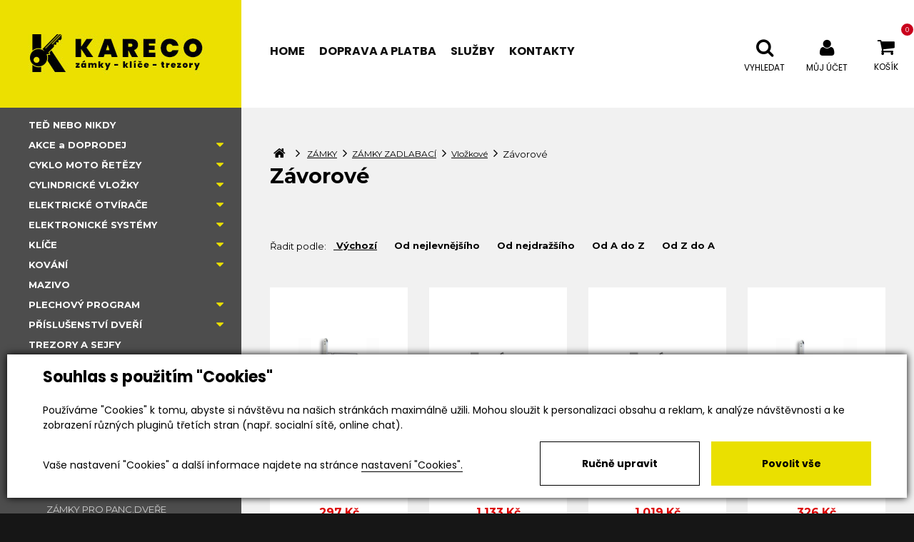

--- FILE ---
content_type: text/html; charset=utf-8
request_url: https://www.kareco.cz/zbozi-zavorove-1617
body_size: 12115
content:

<!DOCTYPE html>
<html lang="cs">
<head id="ctl00_ctl00____head"><title>
	Závorové | Kareco.cz
</title><meta http-equiv="Content-Type" content="text/html; charset=utf-8" />
<meta name="author" content="CS Technologies s.r.o." />
<meta name="viewport" content="width=device-width, initial-scale=1, user-scalable=no">

<link rel="stylesheet" href="//maxcdn.bootstrapcdn.com/font-awesome/4.3.0/css/font-awesome.min.css">

<link href="/templates/css/images/favicon.png" rel="icon" type="image/png" />

<link href="/templates/widgets/bootstrap/css/bootstrap.css" rel="stylesheet" />
<link href="/templates/css/main.min.css" rel="stylesheet" type="text/css" />
<link href="/templates/css/shared.css" rel="stylesheet" type="text/css"  />
<link href="/templates/css/styles.min.css" rel="stylesheet" type="text/css"  />
<link href="/templates/css/bootstrap-social.css" rel="stylesheet" type="text/css" />










<link href='https://fonts.googleapis.com/css?family=Pacifico' rel='stylesheet' type='text/css'>

<link href="https://fonts.googleapis.com/css2?family=Montserrat:ital,wght@0,200;0,300;0,400;0,500;0,600;0,700;0,800;0,900;1,100;1,200;1,300;1,400;1,500;1,600;1,700;1,800;1,900&display=swap" rel="stylesheet">
<link href="https://fonts.googleapis.com/css2?family=Poppins:wght@400;500;600;700&display=swap" rel="stylesheet">


<meta name="google-site-verification" content="wWui_RQ5t2xHS0S-YhgXI1nw6NLOOAceoCD2_aCAQXY" />
<meta name="robots" content="index, follow" />
<link rel="canonical" href="https://www.kareco.cz/zbozi-zavorove-1617" />
<link href="/ew/62129f58-6367-4cef-89e1-7a4d197a7cb7-cs" rel="stylesheet" type="text/css"/>
<link href="/templates/widgets/CookieOptOut/css/CookieOptOut.css?v=1720770620" rel="stylesheet" type="text/css"/>
<link href="/templates/widgets/jquery.magnific-popup/jquery.magnific-popup.css" rel="stylesheet" type="text/css"/>
<link href="/templates/widgets/jquery.nouislider/nouislider.min.css" rel="stylesheet" type="text/css"/>
<link href="/templates/widgets/ion.rangeSlider/css/ion.rangeSlider.css" rel="stylesheet" type="text/css"/>
<link href="/templates/widgets/ion.rangeSlider/css/ion.rangeSlider.skinCustom.css" rel="stylesheet" type="text/css"/>
<script type="text/javascript">
var dataLayer=dataLayer||[];

</script>
<script src="/ew/pregenerated_content/widget_group_shared.js" type="text/javascript"></script>
<script src="/templates/widgets/CookieOptOut/js/CookieOptOut.js?v=1720770421" type="text/javascript"></script>
<script src="/templates/widgets/bootstrap/js/bootstrap.js" type="text/javascript"></script>
<script src="/templates/js/main.js" type="text/javascript"></script>
<script src="/templates/widgets/jquery.magnific-popup/jquery.magnific-popup.min.js" type="text/javascript"></script>
<script src="/templates/widgets/jquery.nouislider/nouislider.min.js" type="text/javascript"></script>
<script src="/templates/widgets/ion.rangeSlider/js/ion.rangeSlider.js" type="text/javascript"></script>
<script src="/templates/widgets/svgMap/snap.svg.js" type="text/javascript"></script>
<script src="/templates/widgets/svgMap/svgMap.js" type="text/javascript"></script>
<script src="/WebResource.axd?d=ALX63h5oKxthoFa2fLLu68R5no57PyM-61_MZZH4teXiRliXnt8UPOj31ufGWuufodYUPDB4NEjxPtsvQy3949Lj7B_G65-Nslu5wQ_oxul_VR1oUelGOZYAaf7JJgh_1cv2AdoDAWQyG5iLzqYhCA2&amp;t=638563058336732296" type="text/javascript"></script>
<script type="text/javascript">
EwCore.applicationPath = "/"; EwCore.lang = "cs"; EwCore.masterTemplateName = "main"; EwCore.extendPageContextData({"shopCatalog":{"viewType":"categoryView","categoryId":"42edb048-ebd1-4895-b9ae-420c5caf06b9","categoryItemId":1617,"categoryObjId":"scp:42edb048-ebd1-4895-b9ae-420c5caf06b9","categoryName":"Závorové","categoryTitle":null}});
</script>
<script src="/WebResource.axd?d=0vqOI6aA7WC2zuQ7eSkNozpLj3DEeO6eSUTDiGtu77PEpE8p-VOSLIdk7LC2S_CgMYceh1iKN7569I_nx0ZSoY-oH-CaJX6zkIjUe6Fx04fM8rgrZX1bTrebIHkkfeW8KPuWtBEPIDKmvpA8ekoTK75TnsGk83NUHVWIlnX01bAplE3wEae20YiS57ZXCvCx0&amp;t=638563058723723883" type="text/javascript"></script>
<script src="/templates/js/shared.js" type="text/javascript"></script>
<script src="/templates/js/shared2.js" type="text/javascript"></script>
<script type="text/javascript">
EwUtils.tagManagerPushEvent('CategoryView',{"Id":1617,"Name":"Závorové"});
</script>
<script type="text/javascript">
DataViewState.setStateContextData('default', {})
</script>
<script type="text/javascript">
DataViewState.setStateContextData('shop', {"ViewPaging":{"CurrentPageIndex":1,"PageSize":24,"Count":10,"CountAll":10,"PagesCount":1,"FirstPageUrl":"/zbozi-zavorove-1617"},"ProductsViewListProps":{"CategoryId":"42edb048-ebd1-4895-b9ae-420c5caf06b9"}})
</script>
<script type="text/javascript">

                (function(w,d,s,l,i){w[l]=w[l]||[];w[l].push({'gtm.start':
new Date().getTime(),event:'gtm.js'});var f=d.getElementsByTagName(s)[0],
j=d.createElement(s),dl=l!='dataLayer'?'&l='+l:'';j.async=true;j.src=
'//www.googletagmanager.com/gtm.js?id='+i+dl;f.parentNode.insertBefore(j,f);
})(window,document,'script','dataLayer','GTM-K7N46HH');


</script>
</head>
<body>

    


    <div class="inpage_cookieOptOutForm hidden" data-nosnippet="true" style="display: none;">
        

<div id="cookieOptOutForm" class="formSkinDefault cookieOptOutForm" data-show-detailed="0" data-nosnippet="true">
    <div class="cookies-box2" data-nosnippet="true">
        <a class="cookie-button-back" data-hide-possible="true" data-detailed-condition="true" href="javascript:toggleCookieOptOutFormDetail();">Zpět</a>

        <div data-hide-possible="true" data-detailed-condition="true">
            <div><p class="h1-second">Nastavení "Cookies"</p><p>Používáme "Cookies" k tomu, abyste si návštěvu na našich stránkách maximálně užili. Mohou sloužit k personalizaci obsahu a reklam, k analýze návštěvnosti a k zobrazení různých pluginů třetích stran (např. socialní sítě, online chat). S našimi partnery z oblasti sociálních sítí, reklamy a webové analytiky současně sdílíme informace o Vašem používání stránky v anonymizované formě. <a href="http://www.google.com/policies/privacy/partners/" target="_blank">Bližší informace naleznete zde.</a></p></div>
                <div class="cookie-box__card" style="">
        <div class="cookie-card">
            <p class="h2text">Marketing</p><p>Marketingové "Cookies" slouží ke sledování chování zákazníka na webu. Jejich cílem je zprostředkovat relevantní a užitečnou reklamu pro každého individuálního uživatele, čímž jsou výhodné pro všechny. (<a href="/pages/cookies/table.aspx#marketing" target="_blank">více</a>)</p>
            <div class="cookie-button-slider__wrapper">
                <label class="cookie-button-slider">
                            <input type="checkbox" data-consent="true" id="ad_storage" />
                    <span class="cookie-slider"></span>
                </label>
            </div>
        </div>
    </div>

                <div class="cookie-box__card" style="">
        <div class="cookie-card">
            <p class="h2text">Statistika</p><p>Statistické "Cookies" pomáhají majitelům webových stránek s porozumněním toho, jak se uživatelé na jejich stránkách chovají tím, že sbírají a reportují anonymní data. (<a href="/pages/cookies/table.aspx#analytics" target="_blank">více</a>)</p>
            <div class="cookie-button-slider__wrapper">
                <label class="cookie-button-slider">
                            <input type="checkbox" data-consent="true" id="analytics_storage" />
                    <span class="cookie-slider"></span>
                </label>
            </div>
        </div>
    </div>

                <div class="cookie-box__card" style="">
        <div class="cookie-card">
            <p class="h2text">Technické</p><p>Tyto "Cookies" jsou pro funkčnost webové stránky nepostradatelné a zajišťují její fungování např. při navigaci a dostupnosti uživatelských sekcí. Tato stránka nemůže správně fungovat, pokud nejsou "Cookies" povoleny. (<a href="/pages/cookies/table.aspx#necessary" target="_blank">více</a>)</p>
            <div class="cookie-button-slider__wrapper">
                <label class="cookie-button-slider">
                        <input type="checkbox" class="readonly" data-consent="true" id="functionality_storage" onclick="return false;" checked="checked" />
                    <span class="cookie-slider"></span>
                </label>
            </div>
        </div>
    </div>

                <div class="cookie-box__card" style="display:none;">
        <div class="cookie-card">
            <p class="h2text">Personalizační</p><p>Tyto "Cookies" pomáhají především personalizovat obsah např. nabídkou konkrétních produktů dle historie vašeho procházení webu nebo podle objednávek. (<a href="/pages/cookies/table.aspx" target="_blank">více</a>)</p>
            <div class="cookie-button-slider__wrapper">
                <label class="cookie-button-slider">
                        <input type="checkbox" class="readonly" data-consent="true" id="personalization_storage" onclick="return false;" checked="checked" />
                    <span class="cookie-slider"></span>
                </label>
            </div>
        </div>
    </div>

                <div class="cookie-box__card" style="display:none;">
        <div class="cookie-card">
            <p class="h2text">Bezpečnost</p><p>Bezpečnostní neboli security "Cookies" náš web nepoužívá. (<a href="/pages/cookies/table.aspx" target="_blank">více</a>)</p>
            <div class="cookie-button-slider__wrapper">
                <label class="cookie-button-slider">
                        <input type="checkbox" class="readonly" data-consent="true" id="security_storage" onclick="return false;" checked="checked" />
                    <span class="cookie-slider"></span>
                </label>
            </div>
        </div>
    </div>

                <div class="cookie-box__card" style="">
        <div class="cookie-card">
            <p class="h2text">Uživatelské preference</p><p>Monitoruje souhlas uživatele, k poskytnutí uživatelských dat službám Googlu pro reklamní účely(<a href="/pages/cookies/table.aspx#marketing" target="_blank">více</a>)</p>
            <div class="cookie-button-slider__wrapper">
                <label class="cookie-button-slider">
                            <input type="checkbox" data-consent="true" id="ad_user_data" />
                    <span class="cookie-slider"></span>
                </label>
            </div>
        </div>
    </div>

                <div class="cookie-box__card" style="">
        <div class="cookie-card">
            <p class="h2text">Perzonalizační data</p><p>Monitoruje souhlas uživatele, k zacílení personalizovaných reklam službami (produkty) Googlu. (<a href="/pages/cookies/table.aspx#marketing" target="_blank">více</a>)</p>
            <div class="cookie-button-slider__wrapper">
                <label class="cookie-button-slider">
                            <input type="checkbox" data-consent="true" id="ad_personalization" />
                    <span class="cookie-slider"></span>
                </label>
            </div>
        </div>
    </div>

        </div>

        <div data-hide-possible="true" data-detailed-condition="false">
            <p class="h1-first">Souhlas s použitím "Cookies"</p><p>Používáme "Cookies" k tomu, abyste si návštěvu na našich stránkách maximálně užili. Mohou sloužit k personalizaci obsahu a reklam, k analýze návštěvnosti a ke zobrazení různých pluginů třetích stran (např. socialní sítě, online chat).</p> 
        </div>
        <div class="cookies-box__bottom">
            <div class="common__content">
                <p>Vaše nastavení "Cookies" a další informace najdete na stránce <a href="/pages/cookies/info.aspx?Lang=cs" target="_blank">nastavení "Cookies".</a></p>
            </div>

            <div class="cookies-box__buttons">
                
                <a class="cookie-button cookie-button--settings" data-hide-possible="true" data-detailed-condition="false" href="javascript:toggleCookieOptOutFormDetail();">Ručně upravit</a>
                <a class="cookie-button cookie-button--settings" data-hide-possible="true" data-detailed-condition="true" href="javascript:consentChosen();">Povolit vybran&#233;</a>
                <a class="cookie-button cookie-button--allow" href="javascript: consentAll();">Povolit vše</a>
            </div>
        </div>
    </div>
</div>
<script>
    var cookieOptOutFormDetailed = document.getElementById('cookieOptOutForm').getAttribute('data-show-detailed') == "1";
    var hideItems = Array.from(document.querySelectorAll('[data-hide-possible="true"]'));
    var consentItems = Array.from(document.querySelectorAll('[data-consent="true"]'));
	handleHideItems();
    function toggleCookieOptOutFormDetail() {
        cookieOptOutFormDetailed = !cookieOptOutFormDetailed;
        handleHideItems();
    }

    function handleHideItems() {
        hideItems.forEach(item => {
            var hasToBeTrue = item.getAttribute('data-detailed-condition') !== "false";
            if ((hasToBeTrue !== false && cookieOptOutFormDetailed !== false) || (hasToBeTrue !== true && cookieOptOutFormDetailed !== true)) {
                item.style.display = "block";
            } else {
                item.style.display = "none";
            }
        });
    }

    function consentChosen() {
        consentItems.forEach(item => {
            cookieOptOutSetConsent(item.id, item.checked ? "1" : "0");
        });
        cookieOptOutPost();
        $.magnificPopup.close();
    }

    function consentAll() {
        cookieOptOutSetConsentAll();
        $.magnificPopup.close();
    }

    window.addEventListener("load", function (event) {
        cookieOptOutLoad();
        //handleHideItems();
    });
</script>


    </div>

<div class="wrapper">

    <div class="header" id="header">
        <div class="container">
            
    <div class="logo-page">
        <a class="logo" href="/" title="Zpět na úvodní stránku">
            <span class="logo-text">Kareco - zámky, klíče, trezory</span>
            <div class="logo-svg">
                <img src="/templates/css/images/logo.jpg" alt="Kareco" />
            </div>
        </a>
    </div>









            <div class="phone">
                <p>
                    <strong>Volejte: 777 722 565</strong>
                </p>
                <p>Po-Pá (8:00 - 18:00) </p>
            </div>

            <span class="controlButtons">
                <button type="button" class="navbar-toggle btn btn-default navbar-btn menuButton controlHeaderButton" data-toggle="collapse" data-target=".navbarMenuMain">
                    <div class="buttonIcon">
                        <i class="fa fa-bars"></i>
                    </div>
                    <div class="buttonTitle">Menu</div>
                </button>

                <div id="ctl00_ctl00_ctl03"><a href="/cs/obchod/kosik" class="cartButton controlHeaderButton  ">
    <div class="buttonCount">0</div>
    <div class="buttonIcon"><i class="fa fa-shopping-cart" aria-hidden="true"></i></div>
    <div class="buttonTitle">Koš&#237;k</div>
</a></div><script type="text/javascript">//<![CDATA[
PartialRenderControls.registerPartialRenderControlInstance('ctl00_ctl00_ctl03', 'Em_ShopOrders_CartPreview', {"templateName":null,"cartName":null}, 'Shop,ShopCustomer,ShopOrders,ShopCart');
//]]></script>


                <div id="ctl00_ctl00_ctl04">
    <a href="javascript: openDialogLoginForm()" class="userButton controlHeaderButton">
        <div class="buttonIcon"><i class="fa fa-user" aria-hidden="true"></i></div>
        <div class="buttonTitle">Můj &#250;čet</div>
    </a>
</div><script type="text/javascript">//<![CDATA[
PartialRenderControls.registerPartialRenderControlInstance('ctl00_ctl00_ctl04', 'Em_ShopOrders_CustomerLoginStatus', {"templateName":null}, 'Shop,ShopCustomer');
//]]></script>

                
                <div id="searchButton" class="searchButton controlHeaderButton">
                    <div class="buttonIcon">
                        <i class="fa fa-search" aria-hidden="true"></i>
                    </div>
                    <div class="buttonTitle">Vyhledat</div>
                </div>
            </span>
            <div class="menu">
                <div class="collapse navbar-collapse navbarMenuMain">
                    
            <ul class="nav navbar-nav">
                    <li>
                            <a href="/"><span>Home</span></a>
                    </li>
                    <li>
                            <a href="/doprava-a-platba"><span>Doprava a platba</span></a>
                    </li>
                    <li>
                            <a href="/sluzby"><span>Služby</span></a>
                    </li>
                    <li>
                            <a href="/kontaktni-informace"><span>Kontakty</span></a>
                    </li>
            </ul>

                </div>
            </div>

         
            
            <div data-pp-controller="default">

		<div id="ProductSearch" class="partial-panel" data-panel="{}">

		<div class="product-search">
    <div class="product-search__input-wrap">
        <input class="product-search__input"
               placeholder="Zadejte hledaný výraz"
               name="q"
               autocomplete="off"
               data-pp-element="param"
               data-pp-min-length="3"
               data-pp-mode="qs" 
               data-qs-element="input"
               data-target="ProductSearch"
        />
        
        <a class="product-search__submit" data-qs-element="submit" href="/zbozi?q=" data-target="/zbozi?q=">OK</a>
    </div>
    
</div>


</div>


</div>
        </div>
    </div>
    


    

<div class="pageBody">
            <div class="container">
                <div class="row">
                    <div class="col-md-3 product-menu">
                        

<button type="button" class="navbar-toggle categoryButton" data-toggle="collapse" data-target=".leftBox">
    <div class="buttonIcon"><i class="fa fa-bars"></i></div>
    <div class="buttonTitle">Kategorie</div>
</button>
 <div class="cleaner"></div>
<div class="leftBox collapse navbar-collapse ">
    <div data-ew-component="Tabs" data-url-tab="leftTree">

        <div class="cleaner"></div>
        <div class="leftBoxTree" data-name="Podle kategorie NC">
            <div id="ctl00_ctl00_pageBody_ctl02_ctl00">




    <ul class="produktyTree">
                <li>        <a href="/zbozi-posledni-kusy-1698">TEĎ NEBO NIKDY</a>
</li>
                <li class="hasChildNodes">
                            <a href="/zbozi-akce-a-doprodej-1148">AKCE a DOPRODEJ</a>

                    
                </li>
                <li class="hasChildNodes">
                            <a href="/zbozi-cyklo-moto-retezy-1637">CYKLO MOTO ŘETĚZY</a>

                    
                </li>
                <li class="hasChildNodes">
                            <a href="/zbozi-cylindricke-vlozky-1168">CYLINDRICK&#201; VLOŽKY</a>

                    
                </li>
                <li class="hasChildNodes">
                            <a href="/zbozi-elektricke-otvirace-1437">ELEKTRICK&#201; OTV&#205;RAČE</a>

                    
                </li>
                <li class="hasChildNodes">
                            <a href="/zbozi-elektronicke-systemy-1438">ELEKTRONICK&#201; SYST&#201;MY</a>

                    
                </li>
                <li class="hasChildNodes">
                            <a href="/zbozi-klice-1445">KL&#205;ČE</a>

                    
                </li>
                <li class="hasChildNodes">
                            <a href="/zbozi-kovani-1636">KOV&#193;N&#205;</a>

                    
                </li>
                <li>        <a href="/zbozi-mazivo-1483">MAZIVO</a>
</li>
                <li class="hasChildNodes">
                            <a href="/zbozi-plechovy-program-1635">PLECHOV&#221; PROGRAM</a>

                    
                </li>
                <li class="hasChildNodes">
                            <a href="/zbozi-prislusenstvi-dveri-1513">PŘ&#205;SLUŠENSTV&#205; DVEŘ&#205;</a>

                    
                </li>
                <li>        <a href="/zbozi-trezory-a-sejfy-1639">TREZORY A SEJFY</a>
</li>
                <li class="hasChildNodes">
                            <a href="/zbozi-visaci-zamky-na-klic-1677">VISAC&#205; Z&#193;MKY NA KL&#205;Č</a>

                    
                </li>
                <li>        <a href="/zbozi-visaci-zamky-na-kod-1732">VISAC&#205; Z&#193;MKY NA K&#211;D</a>
</li>
                <li>        <a href="/zbozi-visaci-zamky-na-otisk-prstu-1741">VISAC&#205; Z&#193;MKY NA OTISK PRSTU</a>
</li>
                <li>        <a href="/zbozi-visaci-zamky-ovladane-mobilem-1742">VISAC&#205; Z&#193;MKY OVL&#193;DAN&#201; MOBILEM</a>
</li>
                <li class="expanded hasChildNodes">
                            <a href="/zbozi-zamky-1638">Z&#193;MKY</a>

    <ul>
                <li class="hasChildNodes">
                            <a href="/zbozi-zamky-elektricke-1538">Z&#193;MKY ELEKTRICK&#201;</a>

                    
                </li>
                <li>        <a href="/zbozi-zamky-panikove-1548">Z&#193;MKY PANIKOV&#201;</a>
</li>
                <li class="hasChildNodes">
                            <a href="/zbozi-zamky-pro-automobily-1549">Z&#193;MKY PRO AUTOMOBILY</a>

                    
                </li>
                <li>        <a href="/zbozi-zamky-pro-panc-dvere-1551">Z&#193;MKY PRO PANC.DVEŘE</a>
</li>
                <li>        <a href="/zbozi-prumyslove-zamky-1553">Z&#193;MKY PRŮMYSLOV&#201;</a>
</li>
                <li class="hasChildNodes">
                            <a href="/zbozi-zamky-pridavne-1554">Z&#193;MKY PŘ&#205;DAVN&#201;</a>

                    
                </li>
                <li>        <a href="/zbozi-zamky-roletove-1556">Z&#193;MKY ROLETOV&#201;</a>
</li>
                <li class="hasChildNodes">
                            <a href="/zbozi-zamky-samozamykaci-1557">Z&#193;MKY SAMOZAMYKAC&#205;</a>

                    
                </li>
                <li class="hasChildNodes">
                            <a href="/zbozi-zamky-trezorove-1561">Z&#193;MKY TREZOROV&#201;</a>

                    
                </li>
                <li class="expanded hasChildNodes">
                            <a href="/zbozi-zamky-zadlabaci-1586">Z&#193;MKY ZADLABAC&#205;</a>

    <ul>
                <li class="hasChildNodes">
                            <a href="/zbozi-dozicke-1587">Dozick&#233;</a>

                    
                </li>
                <li class="hasChildNodes">
                            <a href="/zbozi-obycejne-1592">Obyčejn&#233;</a>

                    
                </li>
                <li class="expanded hasChildNodes">
                            <a href="/zbozi-vlozkove-1599">Vložkov&#233;</a>

    <ul>
                <li>        <a href="/zbozi-roztec-72-dorn-40-1600">Rozteč 72 dorn 40</a>
</li>
                <li>        <a href="/zbozi-roztec-72-dorn-45-1601">Rozteč 72 dorn 45</a>
</li>
                <li>        <a href="/zbozi-roztec-72-dorn-50-1602">Rozteč 72 dorn 50</a>
</li>
                <li>        <a href="/zbozi-roztec-72-dorn-55-1603">Rozteč 72 dorn 55</a>
</li>
                <li>        <a href="/zbozi-roztec-85-dorn-25-1604">Rozteč 85 dorn 25</a>
</li>
                <li>        <a href="/zbozi-roztec-85-dorn-30-1605">Rozteč 85 dorn 30</a>
</li>
                <li>        <a href="/zbozi-roztec-85-dorn-35-1606">Rozteč 85 dorn 35</a>
</li>
                <li>        <a href="/zbozi-roztec-85-dorn-60-1607">Rozteč 85 dorn 60</a>
</li>
                <li>        <a href="/zbozi-roztec-90-dorn-25-1608">Rozteč 90 dorn 25</a>
</li>
                <li>        <a href="/zbozi-roztec-90-dorn-40-1609">Rozteč 90 dorn 40</a>
</li>
                <li>        <a href="/zbozi-roztec-90-dorn-45-1610">Rozteč 90 dorn 45</a>
</li>
                <li>        <a href="/zbozi-roztec-90-dorn-50-1611">Rozteč 90 dorn 50</a>
</li>
                <li>        <a href="/zbozi-roztec-90-dorn-60-1612">Rozteč 90 dorn 60</a>
</li>
                <li>        <a href="/zbozi-roztec-92-dorn-25-1613">Rozteč 92 dorn 25</a>
</li>
                <li>        <a href="/zbozi-roztec-92-dorn-30-1614">Rozteč 92 dorn 30</a>
</li>
                <li>        <a href="/zbozi-roztec-92-dorn-35-1615">Rozteč 92 dorn 35</a>
</li>
                <li>        <a href="/zbozi-s-vyklopnym-hakem-1616">S v&#253;klopn&#253;m h&#225;kem</a>
</li>
                <li class="selected current expanded">        <a href="/zbozi-zavorove-1617">Z&#225;vorov&#233;</a>
</li>
    </ul>
                    
                </li>
                <li>        <a href="/zbozi-wc-1618">WC</a>
</li>
                <li class="hasChildNodes">
                            <a href="/zbozi-nahradni-dily-a-prislusenstvi-pro-zadlabaci-zamky-1619">ND k zadlabac&#237;m z&#225;mkům</a>

                    
                </li>
    </ul>
                    
                </li>
    </ul>
                    
                </li>
                <li>        <a href="/zbozi-ke-stazeni-1630">KE STAŽEN&#205;</a>
</li>
    </ul>
</div><script type="text/javascript">//<![CDATA[
PartialRenderControls.registerPartialRenderControlInstance('ctl00_ctl00_pageBody_ctl02_ctl00', 'Ew_Core_TemplateInclude', {"name":"CategoryMenu","folderName":null}, undefined);
//]]></script>

        </div>


    </div>
   <div class="cleaner"></div>
</div>
 <div class="cleaner"></div>
<div class="mobileSpacer visible-xs"></div>



                    </div>
                    <div class="col-md-9 mainContent">
                        <div data-pp-controller="shop">




<div class="catalogueBoxHeader">

    <div id="CategoryPath" class="partial-panel" data-panel="{}">

		



    <div id="productsPath" class="hidden-xs">
        <div class="pPH1">
            <ul class="breadcrumbs" itemscope itemtype="http://schema.org/BreadcrumbList">
                    <li class="item0" itemscope itemtype="http://schema.org/ListItem">
                        <a href="/">
                            <span>
                                <i class="fa fa-home"></i>
                            </span>
                        </a>
                    </li>

    <li itemprop="itemListElement" itemscope itemtype="http://schema.org/ListItem">
            <a href="/zbozi-zamky-1638" itemprop="item">
                <span class="bread-title" itemprop="name">Z&#193;MKY</span>
            </a>
        <meta itemprop="position" content="2" />
    </li>
    <li itemprop="itemListElement" itemscope itemtype="http://schema.org/ListItem">
            <a href="/zbozi-zamky-zadlabaci-1586" itemprop="item">
                <span class="bread-title" itemprop="name">Z&#193;MKY ZADLABAC&#205;</span>
            </a>
        <meta itemprop="position" content="3" />
    </li>
    <li itemprop="itemListElement" itemscope itemtype="http://schema.org/ListItem">
            <a href="/zbozi-vlozkove-1599" itemprop="item">
                <span class="bread-title" itemprop="name">Vložkov&#233;</span>
            </a>
        <meta itemprop="position" content="4" />
    </li>
    <li itemprop="itemListElement" itemscope itemtype="http://schema.org/ListItem">
            <span itemprop="item">
                <span class="bread-title" itemprop="name">Z&#225;vorov&#233;</span>
            </span>
        <meta itemprop="position" content="5" />
    </li>
                            </ul>
        </div>
        <div class="cleaner"></div>
    </div>



</div>
    
    <div id="CategoryViewTitle" class="partial-panel" data-panel="{&quot;Masters&quot;:[&quot;ShopCatalog:SortVariant&quot;,&quot;ShopCatalog:Filter&quot;,&quot;ShopCatalog:FiltersSummary&quot;]}">

		


<div class="category-title">
    <h1>Z&#225;vorov&#233;</h1>
</div>

</div>

    <div class="SubCategoryList">
        

    </div>
    
    <div class="pre-list">
        <div class="pre-list__filters">


            <div id="FilterPanel" class="partial-panel" data-panel="{}">

		    <div data-ew-component="Tabs">
        <ul data-tabs="true">
        </ul>
        
    </div>


</div>

            <div id="ShopCatalog:SortVariant:Default" class="partial-panel partial-panel-sort" data-panel="{}">

		<input type="hidden" value="ShopCatalog:Filter:" data-pp-element="panel" />
<div class="sortOrder">
    <span>Řadit podle:</span>
    <input type="hidden" value="q" data-pp-element="link" data-pp-type="get" />
    <ul class="sort-variants">
            <li class="sort-variants__item">
                <label class="sort-variant current">
                    <input data-pp-element="radio"
                           data-pp-type="get"
                           type="radio"
                           name="sort"
                           checked="checked"
                           value="" />
                    <a href="?sort=" class="sort-variant__link"></a>
                    V&#253;choz&#237;
                </label>
            </li>
            <li class="sort-variants__item">
                <label class="sort-variant">
                    <input data-pp-element="radio"
                           data-pp-type="get"
                           type="radio"
                           name="sort"
                           value="price_desc" />
                    <a href="?sort=price_desc" class="sort-variant__link"></a>
                    Od nejlevnějš&#237;ho
                </label>
            </li>
            <li class="sort-variants__item">
                <label class="sort-variant">
                    <input data-pp-element="radio"
                           data-pp-type="get"
                           type="radio"
                           name="sort"
                           value="price" />
                    <a href="?sort=price" class="sort-variant__link"></a>
                    Od nejdražš&#237;ho
                </label>
            </li>
            <li class="sort-variants__item">
                <label class="sort-variant">
                    <input data-pp-element="radio"
                           data-pp-type="get"
                           type="radio"
                           name="sort"
                           value="title" />
                    <a href="?sort=title" class="sort-variant__link"></a>
                    Od A do Z
                </label>
            </li>
            <li class="sort-variants__item">
                <label class="sort-variant">
                    <input data-pp-element="radio"
                           data-pp-type="get"
                           type="radio"
                           name="sort"
                           value="title_desc" />
                    <a href="?sort=title_desc" class="sort-variant__link"></a>
                    Od Z do A
                </label>
            </li>
    </ul>
</div>

</div>
            <div id="ShopCatalog:FiltersSummary:Default" class="partial-panel partial-panel-filters-summary is-empty" data-panel="{}">

		<input type="hidden" value="ShopCatalog:SortVariant:" data-pp-element="panel" /><input type="hidden" value="ShopCatalog:ViewVariant:" data-pp-element="panel" />




</div>
        </div>
    </div>

    <div id="ShopCatalog:List:Default" class="partial-panel partial-panel-list" data-panel="{}">

		


    <div class="row productsRow" data-shop-product-stats-list="Products-list-tiles">
                <article class="col-xs-6 col-sm-4 col-md-4 col-lg-3"
                         data-shop-product="true"
                         data-shop-product-ew-obj-id="scp:451683c9-e5eb-4fb0-9f2a-1a4ec6c057d1"
                         data-shop-product-on-success="afterProductAdded"
                         data-shop-product-adjust-function="beforeProductAdded">
                
                    
                    <a href="/zbozi-zamek-zadlabaci-hobes-2634-detail-5570" class="productItem">
                        <div class="productImg">
                            <div class="plImgIco">
                                                                                                                            </div>

                            <img alt="" src="/ew/ew_images/image_of_object?ObjectIdentifier=scp:451683c9-e5eb-4fb0-9f2a-1a4ec6c057d1&amp;Filter=d5256580-7ac5-4291-8b46-25a3bf7b2393&amp;ImageIndex=1&amp;FailImage=b175c0bf-05e4-4c7f-a089-9d3fc3b31245" />
                        </div>
                        <div class="productName">
                            <div class="productNameIn">
                                <h2>Z&#225;mek zadlabac&#237; HOBES 2634</h2>
                            </div>
                        </div>
                        <div class="productPrice">
                                297  Kč

                        </div>
                        <div class="productAvail availability--1">
                            Skladem
                        </div>
                        
                    </a>
                </article>
                <article class="col-xs-6 col-sm-4 col-md-4 col-lg-3"
                         data-shop-product="true"
                         data-shop-product-ew-obj-id="scp:7e95c7ba-0f71-4ae6-8e08-1b7abae6551e"
                         data-shop-product-on-success="afterProductAdded"
                         data-shop-product-adjust-function="beforeProductAdded">
                
                    
                    <a href="/zbozi-cisa-52310-70-0-pridavny-zadlabaci-zamek-detail-6945" class="productItem">
                        <div class="productImg">
                            <div class="plImgIco">
                                                                                                                            </div>

                            <img alt="" src="/ew/ew_images/image_of_object?ObjectIdentifier=scp:7e95c7ba-0f71-4ae6-8e08-1b7abae6551e&amp;Filter=d5256580-7ac5-4291-8b46-25a3bf7b2393&amp;ImageIndex=1&amp;FailImage=b175c0bf-05e4-4c7f-a089-9d3fc3b31245" />
                        </div>
                        <div class="productName">
                            <div class="productNameIn">
                                <h2>CISA 52310.70.0 př&#237;davn&#253; zadlabac&#237; z&#225;mek</h2>
                            </div>
                        </div>
                        <div class="productPrice">
                                1 133  Kč

                        </div>
                        <div class="productAvail availability--1">
                            Skladem
                        </div>
                        
                    </a>
                </article>
                <article class="col-xs-6 col-sm-4 col-md-4 col-lg-3"
                         data-shop-product="true"
                         data-shop-product-ew-obj-id="scp:a8429a06-04e8-4996-91bb-2066ee9f98b4"
                         data-shop-product-on-success="afterProductAdded"
                         data-shop-product-adjust-function="beforeProductAdded">
                
                    
                    <a href="/zbozi-cisa-52310-60-0-pridavny-zadlabaci-zamek-detail-6032" class="productItem">
                        <div class="productImg">
                            <div class="plImgIco">
                                                                                                                            </div>

                            <img alt="" src="/ew/ew_images/image_of_object?ObjectIdentifier=scp:a8429a06-04e8-4996-91bb-2066ee9f98b4&amp;Filter=d5256580-7ac5-4291-8b46-25a3bf7b2393&amp;ImageIndex=1&amp;FailImage=b175c0bf-05e4-4c7f-a089-9d3fc3b31245" />
                        </div>
                        <div class="productName">
                            <div class="productNameIn">
                                <h2>CISA 52310.60.0 př&#237;davn&#253; zadlabac&#237; z&#225;mek</h2>
                            </div>
                        </div>
                        <div class="productPrice">
                                1 019  Kč

                        </div>
                        <div class="productAvail availability--1">
                            Skladem
                        </div>
                        
                    </a>
                </article>
                <article class="col-xs-6 col-sm-4 col-md-4 col-lg-3"
                         data-shop-product="true"
                         data-shop-product-ew-obj-id="scp:f8b2aa7d-2dd6-49f2-8989-30215f0b709d"
                         data-shop-product-on-success="afterProductAdded"
                         data-shop-product-adjust-function="beforeProductAdded">
                
                    
                    <a href="/zbozi-zadlabaci-zamek-hobes-2784-detail-5842" class="productItem">
                        <div class="productImg">
                            <div class="plImgIco">
                                                                                                                            </div>

                            <img alt="" src="/ew/ew_images/image_of_object?ObjectIdentifier=scp:f8b2aa7d-2dd6-49f2-8989-30215f0b709d&amp;Filter=d5256580-7ac5-4291-8b46-25a3bf7b2393&amp;ImageIndex=1&amp;FailImage=b175c0bf-05e4-4c7f-a089-9d3fc3b31245" />
                        </div>
                        <div class="productName">
                            <div class="productNameIn">
                                <h2>Zadlabac&#237; z&#225;mek HOBES 2784</h2>
                            </div>
                        </div>
                        <div class="productPrice">
                                326  Kč

                        </div>
                        <div class="productAvail availability--1">
                            Skladem
                        </div>
                        
                    </a>
                </article>
                <article class="col-xs-6 col-sm-4 col-md-4 col-lg-3"
                         data-shop-product="true"
                         data-shop-product-ew-obj-id="scp:b310fff2-6417-4a13-bc94-546f329d24af"
                         data-shop-product-on-success="afterProductAdded"
                         data-shop-product-adjust-function="beforeProductAdded">
                
                    
                    <a href="/zbozi-zadlabaci-zamek-hobes-bzd-048-detail-3885" class="productItem">
                        <div class="productImg">
                            <div class="plImgIco">
                                                                                                                            </div>

                            <img alt="" src="/ew/ew_images/image_of_object?ObjectIdentifier=scp:b310fff2-6417-4a13-bc94-546f329d24af&amp;Filter=d5256580-7ac5-4291-8b46-25a3bf7b2393&amp;ImageIndex=1&amp;FailImage=b175c0bf-05e4-4c7f-a089-9d3fc3b31245" />
                        </div>
                        <div class="productName">
                            <div class="productNameIn">
                                <h2>Zadlabac&#237; z&#225;mek HOBES BZD 048</h2>
                            </div>
                        </div>
                        <div class="productPrice">
                                357  Kč

                        </div>
                        <div class="productAvail availability--1">
                            Skladem
                        </div>
                        
                    </a>
                </article>
                <article class="col-xs-6 col-sm-4 col-md-4 col-lg-3"
                         data-shop-product="true"
                         data-shop-product-ew-obj-id="scp:29295acc-c134-43e6-8abb-57d0fb4be0ad"
                         data-shop-product-on-success="afterProductAdded"
                         data-shop-product-adjust-function="beforeProductAdded">
                
                    
                    <a href="/zbozi-cisa-52310-50-0-pridavny-zadlabaci-zamek-detail-6912" class="productItem">
                        <div class="productImg">
                            <div class="plImgIco">
                                                                                                                            </div>

                            <img alt="" src="/ew/ew_images/image_of_object?ObjectIdentifier=scp:29295acc-c134-43e6-8abb-57d0fb4be0ad&amp;Filter=d5256580-7ac5-4291-8b46-25a3bf7b2393&amp;ImageIndex=1&amp;FailImage=b175c0bf-05e4-4c7f-a089-9d3fc3b31245" />
                        </div>
                        <div class="productName">
                            <div class="productNameIn">
                                <h2>CISA 52310.50.0 př&#237;davn&#253; zadlabac&#237; z&#225;mek</h2>
                            </div>
                        </div>
                        <div class="productPrice">
                                1 019  Kč

                        </div>
                        <div class="productAvail availability--1">
                            Skladem
                        </div>
                        
                    </a>
                </article>
                <article class="col-xs-6 col-sm-4 col-md-4 col-lg-3"
                         data-shop-product="true"
                         data-shop-product-ew-obj-id="scp:a02e2b4a-7bfd-46f2-b8f3-5ff42069de4e"
                         data-shop-product-on-success="afterProductAdded"
                         data-shop-product-adjust-function="beforeProductAdded">
                
                    
                    <a href="/zbozi-zadlabaci-zamek-hobes-2834c-detail-5687" class="productItem">
                        <div class="productImg">
                            <div class="plImgIco">
                                                                                                                            </div>

                            <img alt="" src="/ew/ew_images/image_of_object?ObjectIdentifier=scp:a02e2b4a-7bfd-46f2-b8f3-5ff42069de4e&amp;Filter=d5256580-7ac5-4291-8b46-25a3bf7b2393&amp;ImageIndex=1&amp;FailImage=b175c0bf-05e4-4c7f-a089-9d3fc3b31245" />
                        </div>
                        <div class="productName">
                            <div class="productNameIn">
                                <h2>Zadlabac&#237; z&#225;mek HOBES 2834C</h2>
                            </div>
                        </div>
                        <div class="productPrice">
                                298  Kč

                        </div>
                        <div class="productAvail availability--1">
                            Skladem
                        </div>
                        
                    </a>
                </article>
                <article class="col-xs-6 col-sm-4 col-md-4 col-lg-3"
                         data-shop-product="true"
                         data-shop-product-ew-obj-id="scp:e58b63c5-f205-401a-bf80-89317dbce519"
                         data-shop-product-on-success="afterProductAdded"
                         data-shop-product-adjust-function="beforeProductAdded">
                
                    
                    <a href="/zbozi-zadlabaci-zamek-hobes-g233-valeckovy-detail-5572" class="productItem">
                        <div class="productImg">
                            <div class="plImgIco">
                                                                                                                            </div>

                            <img alt="" src="/ew/ew_images/image_of_object?ObjectIdentifier=scp:e58b63c5-f205-401a-bf80-89317dbce519&amp;Filter=d5256580-7ac5-4291-8b46-25a3bf7b2393&amp;ImageIndex=1&amp;FailImage=b175c0bf-05e4-4c7f-a089-9d3fc3b31245" />
                        </div>
                        <div class="productName">
                            <div class="productNameIn">
                                <h2>Zadlabac&#237; z&#225;mek HOBES G233 v&#225;lečkov&#253;</h2>
                            </div>
                        </div>
                        <div class="productPrice">
                                373  Kč

                        </div>
                        <div class="productAvail availability--1">
                            Skladem
                        </div>
                        
                    </a>
                </article>
                <article class="col-xs-6 col-sm-4 col-md-4 col-lg-3"
                         data-shop-product="true"
                         data-shop-product-ew-obj-id="scp:5bc914cd-13ef-4200-8050-9d1118b5cdbf"
                         data-shop-product-on-success="afterProductAdded"
                         data-shop-product-adjust-function="beforeProductAdded">
                
                    
                    <a href="/zbozi-zadlabaci-zamek-hobes-g231-detail-6056" class="productItem">
                        <div class="productImg">
                            <div class="plImgIco">
                                                                                                                            </div>

                            <img alt="" src="/ew/ew_images/image_of_object?ObjectIdentifier=scp:5bc914cd-13ef-4200-8050-9d1118b5cdbf&amp;Filter=d5256580-7ac5-4291-8b46-25a3bf7b2393&amp;ImageIndex=1&amp;FailImage=b175c0bf-05e4-4c7f-a089-9d3fc3b31245" />
                        </div>
                        <div class="productName">
                            <div class="productNameIn">
                                <h2>Zadlabac&#237; z&#225;mek HOBES G231</h2>
                            </div>
                        </div>
                        <div class="productPrice">
                                294  Kč

                        </div>
                        <div class="productAvail availability--1">
                            Skladem
                        </div>
                        
                    </a>
                </article>
                <article class="col-xs-6 col-sm-4 col-md-4 col-lg-3"
                         data-shop-product="true"
                         data-shop-product-ew-obj-id="scp:09345550-1783-44d5-bd0c-aa95f7380512"
                         data-shop-product-on-success="afterProductAdded"
                         data-shop-product-adjust-function="beforeProductAdded">
                
                    
                    <a href="/zbozi-zamek-zadlabaci-hobes-k132-detail-7125" class="productItem">
                        <div class="productImg">
                            <div class="plImgIco">
                                                                                                                            </div>

                            <img alt="" src="/ew/ew_images/image_of_object?ObjectIdentifier=scp:09345550-1783-44d5-bd0c-aa95f7380512&amp;Filter=d5256580-7ac5-4291-8b46-25a3bf7b2393&amp;ImageIndex=1&amp;FailImage=b175c0bf-05e4-4c7f-a089-9d3fc3b31245" />
                        </div>
                        <div class="productName">
                            <div class="productNameIn">
                                <h2>Z&#225;mek zadlabac&#237; HOBES K132</h2>
                            </div>
                        </div>
                        <div class="productPrice">
                                264  Kč

                        </div>
                        <div class="productAvail availability--1">
                            Skladem
                        </div>
                        
                    </a>
                </article>
    </div>
    <script>

        EwCore.extendPageContextData({
            "shopCatalog": {
                "rootCategory": "Z&#193;MKY"
            }
        });
    </script>


</div>

    
    <div class="post-list">
        <div class="post-list__controls">
            <button type="button" class="post-list__top-control">Nahoru</button>
        </div>
        <div class="post-list__pager">
            <div class="pager">
                <div id="ShopCatalog:Pager:Default" class="partial-panel partial-panel-pager is-empty" data-panel="{&quot;Masters&quot;:[&quot;QuickSearchBox&quot;,&quot;ShopCatalog:Pager:AppendNextPage&quot;]}">

		<input type="hidden" value="ShopCatalog:Filter:" data-pp-element="panel" /><input type="hidden" value="ShopCatalog:SortVariant:" data-pp-element="panel" /><input type="hidden" value="ShopCatalog:ViewVariant:" data-pp-element="panel" />




</div>
            </div>
        </div>
        <div class="post-list__append">
            <div id="ShopCatalog:Pager:AppendNextPage" class="partial-panel partial-panel-pager-AppendNextPage is-empty" data-panel="{&quot;Masters&quot;:[&quot;QuickSearchBox&quot;,&quot;ShopCatalog:Pager:Default&quot;]}">

		<input type="hidden" value="ShopCatalog:Filter:" data-pp-element="panel" /><input type="hidden" value="ShopCatalog:SortVariant:" data-pp-element="panel" /><input type="hidden" value="ShopCatalog:ViewVariant:" data-pp-element="panel" />



</div>
        </div>
    </div>



    
    
</div>

</div>
                    </div>
                </div>
            </div>
        </div>


    <div class="footer">
        <div class="container">
            <h4 class="textCenter">Kde nás najdete?</h4>
            <div><iframe src="https://www.google.com/maps/embed?pb=!1m14!1m8!1m3!1d10243.04595205195!2d14.4875169!3d50.0720283!3m2!1i1024!2i768!4f13.1!3m3!1m2!1s0x0%3A0x70e96654505fdc85!2zSW5nLlbDrXQgS09VQkEgLSBaw6FtZcSNbmljdHbDrSBLQVJFQ08!5e0!3m2!1scs!2scz!4v1602104332171!5m2!1scs!2scz" width="100%" height="380" frameborder="0" style="border: 0;" allowfullscreen="" aria-hidden="false" tabindex="0"></iframe></div>
            <div class="row">
                <div class="col-sm-3 col-md-3">
                    <div class="footerTitle">O Společnosti</div>

                    <div class="footerText">
                        <ul>
	<li><a href="/sluzby">Služby</a></li>
	<li><a href="/kontaktni-informace">Kontakt</a></li>
	<li><a href="javascript:void(0)">Kari&#233;ra</a></li>
</ul>


                    </div>
                </div>
                <div class="col-sm-3 col-md-3">
                    <div class="footerTitle">Vše o nákupu</div>

                    <div class="footerText">
                        <ul>
	<li><a href="/obchodni-podminky">Obchodn&#237; podm&#237;nky</a></li>
	<li><a href="/doprava-a-platba">Ceny dopravy</a></li>
	<li><a href="javascript:void(0)">Odstoupen&#237; od smlouvy</a></li>
</ul>


                    </div>
                </div>
                <div class="col-sm-3 col-md-3">
                    <div class="footerTitle">Kontaktujte nás</div>

                    <div class="footerText">
                        V Olšinách 709/45<br/>
                        100 00 PRAHA 10 - Strašnice<br/>
                        <br/>
                        tel.: 274 782 275<br/>
                        email: <a href="mailto:obchod@kareco.cz">obchod@kareco.cz</a>
                    </div>
                </div>
                <div class="col-sm-3 col-md-3">
                    <div class="footerTitle">Zůstaňte s námi v kontaktu</div>


                    <div class="footerSocial">
                        <a class="fbColor" href="#">
                            <i aria-hidden="true" class="fa fa-facebook"></i>
                        </a>
                        <a class="gooColor" href="#">
                            <i aria-hidden="true" class="fa fa-google-plus"></i>
                        </a>
                        <a class="twColor" href="#">
                            <i aria-hidden="true" class="fa fa-twitter"></i>
                        </a>
                        <a class="inColor" href="#">
                            <i aria-hidden="true" class="fa fa-linkedin"></i>
                        </a>
                    </div>

                </div>
            </div>
            <div class="row">
                <div class="col-md-12">
                    <div class="oceneni">
                        <span class="overeno">
                            <img src="/templates/css/images/oceneni.png" alt="Ověřeno"/>
                        </span>
                    </div>

                </div>
            </div>
            <div class="copyright">
                <a target="_blank" href="http://www.easyweb.cz/?utm_source=footer&utm_medium=referral&utm_campaign=EW"><span>Tvorba responzivních webů a eshopů </span><span>© 2026 - EasyWeb</span></a> | <a href="/pages/cookies/info.aspx?Lang=cs">Nastavení soukromí</a>

            </div>
        </div>
    </div>
</div>




<script>
	PartialPanels.processPanelReloads();

</script>
</body>
</html>

--- FILE ---
content_type: text/css
request_url: https://www.kareco.cz/templates/css/main.min.css
body_size: 16667
content:
@charset "UTF-8";body{background:#161616;font-family:'Montserrat',sans-serif;font-size:1.3em;color:#000;}p{margin:0 0 20px 0;line-height:1.5em;}h1{margin:0 0 20px 0;font-weight:700;font-size:2.2em;color:#000;}h2{margin:0 0 10px 0;font-weight:700;font-size:1.8em;color:#2e6fd3;}h3{margin:0 0 10px 0;font-weight:400;font-size:1.6em;color:#ffc600;}a{color:#06a8e8;}a:hover{color:#1dbee6;}@media(max-width:768px){h1{font-size:1.5em;}h2{font-size:1.3em;}h3{font-size:1.1em;}}.spacer{height:30px;}.cleaner{clear:both;height:0;line-height:0;font-size:0;}.Hidden{display:none;}.langPanel{float:right;color:#fff;margin:0 0 0 80px;position:relative;z-index:20;}.langLabel{float:left;padding:11px 10px 11px 0;font-size:.85em;}.langPanel>ul{float:left;margin:0;padding:0;position:relative;list-style:none;}.langPanel>ul:hover{background:#373737;}.langPanel>ul>li{padding:14px 15px 26px 15px;height:10px;}.langPanel>ul>li>img{display:block;margin:2px 0 0 0;}.langPanel>ul>li>ul{margin:0;padding:8px 0 5px 0;list-style:none;background:#1f1f1f;position:absolute;top:37px;right:0;display:none;-moz-box-shadow:0 -2px 2px #474747 inset;-webkit-box-shadow:0 -2px 2px #474747 inset;box-shadow:0 -2px 2px #474747 inset;}.langPanel>ul>li>ul>li{padding:0;margin:0 0 2px 0;}.langPanel>ul>li>ul>li>a{padding:2px 14px;text-align:center;display:block;}.langPanel>ul:hover>li>ul{display:block;}.langPanel>ul>li>ul>li img{border:1px solid #666;}.langPanel>ul>li>ul>li:hover img{border:1px solid #aaa194;}.navbar-collapse{padding:0 !important;}.nav .open>a,.nav .open>a:hover,.nav .open>a:focus{background:none !important;color:#000 !important;}@media(min-width:992px){.navbarMenuMain{float:right;margin:54px 0 0 0;}.navbarMenuMain ul.navbar-nav{margin:0 0 !important;float:left;}.navbarMenuMain ul.navbar-nav li a{color:#111 !important;text-decoration:none;padding:8px 10px;font-weight:bold;font-size:1.6rem;text-transform:uppercase;font-family:'Poppins',sans-serif;}.navbarMenuMain ul.navbar-nav li a:hover{color:#ffca07 !important;background:none !important;}.navbarMenuMain ul.navbar-nav li a:focus{color:#ffca07 !important;background:none !important;}.navbarMenuMain ul.navbar-nav li.selected a{background:none !important;}.navbarMenuMain ul.navbar-nav li.selected a span{border-bottom:3px solid #ece000 !important;}.navbarMenuMain ul.navbar-nav li>a .caret{color:#000 !important;}.navbarMenuMain ul.navbar-nav li:first-child a span{line-height:0;}.navbarMenuMain ul.navbar-nav .dropdown-menu{background:#222;padding:10px 0;}.navbarMenuMain ul.navbar-nav .dropdown-menu li a{color:#fff !important;text-decoration:none;padding:5px 20px !important;}.navbarMenuMain ul.navbar-nav .dropdown-menu li a:hover{background:#000 !important;color:#fff;text-decoration:none;}.navbarMenuMain ul.navbar-nav .dropdown-menu li a:focus{background:#000 !important;color:#fff;text-decoration:none;}.navbarMenuMain ul.navbar-nav .dropdown-menu li:first-child a:before{content:none !important;}.navbarMenuMain ul.navbar-nav .dropdown-menu li:last-child a{padding:5px 20px !important;}.navbarMenuMain ul.navbar-nav .dropdown-menu .dropdown-header{padding:5px 15px 5px 10px;}}@media(max-width:1200px){.navbarMenuMain ul li a{font-size:.9em !important;padding:8px 14px !important;}}@media(max-width:991px){.menu{width:100%;display:block;position:relative;margin-left:0;}.navbar-btn{border-radius:0 !important;margin:0 !important;}.navbar-btn:hover{border-left:1px solid #e8e8e8 !important;}.navbar-btn:focus{border-left:1px solid #e8e8e8 !important;background:#ffc600;}.navbarMenuMain{margin:0 !important;float:left;border-top:none;box-shadow:none;background:#fff;position:absolute;z-index:1000;width:100%;}.navbarMenuMain ul.navbar-nav{margin:0 !important;float:left;width:100%;padding:0;border-top:1px solid #dcdcdc;}.navbarMenuMain ul.navbar-nav li{border-bottom:1px solid #dcdcdc;display:block;position:relative;float:none !important;}.navbarMenuMain ul.navbar-nav li a{padding:10px 20px !important;font-weight:700;font-size:1.1em !important;color:#000;display:block;}.navbarMenuMain ul.navbar-nav li a:hover{color:#000 !important;background:#ffc600 !important;}.navbarMenuMain ul.navbar-nav li a:focus{color:#000 !important;background:#ffc600 !important;}.navbarMenuMain ul.navbar-nav li.selected a{color:#000 !important;background:none !important;}.navbarMenuMain ul.navbar-nav li>a .caret{color:#fff !important;}.navbarMenuMain ul.navbar-nav li:last-child a{padding:10px 20px !important;}.navbarMenuMain ul.navbar-nav li.open .dropdown-menu{background:#444;padding:0;}.navbarMenuMain ul.navbar-nav li.open .dropdown-menu li{border-bottom:1px solid #737373;}.navbarMenuMain ul.navbar-nav li.open .dropdown-menu li a{color:#fff !important;text-decoration:none;font-size:.9em !important;}.navbarMenuMain ul.navbar-nav li.open .dropdown-menu li a:hover{background:#666 !important;color:#fff !important;text-decoration:none;}.navbarMenuMain ul.navbar-nav li.open .dropdown-menu li a:focus{background:#666 !important;color:#fff !important;text-decoration:none;}.navbarMenuMain ul.navbar-nav li.open .dropdown-menu .dropdown-header{padding:5px 15px 5px 10px;}}@media(max-width:768px){.navbarMenuMain{top:0;width:100%;left:0;}}div.quickSearchSuggestionsBox.active{display:block;}div.quickSearchSuggestionsBox{position:absolute;display:none;}div.quickSearchSuggestionsBox div.frame{margin:-5px 0 0 -2px;background:#fff;width:calc(100% - 6px) !important;border-bottom:1px solid #121212;border-left:1px solid #121212;border-right:1px solid #121212;}@media(max-width:991px){div.quickSearchSuggestionsBox div.frame{margin:-7px 0 0 -2px;width:calc(100% - -3px) !important;}}div.quickSearchSuggestionsBox div.frame div.item>a{padding:5px 2px 2px 11px;display:block;width:100%;float:left;text-decoration:none;min-height:32px;position:relative;color:#000;border-bottom:1px solid #ededed;}div.quickSearchSuggestionsBox div.frame div.item>a div.text{float:left;width:calc(100% - 55px);}div.quickSearchSuggestionsBox div.frame div.item>a div.image{display:block;text-align:center;float:left;width:45px;margin:0 10px 0 0;}div.quickSearchSuggestionsBox div.frame div.item>a div.image img{padding:0;max-width:45px;max-height:32px;}div.quickSearchSuggestionsBox div.frame div.item>a:hover{color:#ffc600;text-decoration:none;}@media(max-width:768px){div.quickSearchSuggestionsBox div.frame div.item>a div.image{display:none;}div.quickSearchSuggestionsBox div.frame div.item>a div.text{width:100%;}div.quickSearchSuggestionsBox div.frame div.item>a div.text span{font-size:.9em;}}div.quickSearchSuggestionsBox div.frame div.empty{padding:4px 8px;text-align:center;color:#000;}div.quickSearchSuggestionsBox div.frame div.item.focused a{background-color:#e1e2e2;text-decoration:none;}.fa-icon,.boxOdrazky ul li:before,.leftBoxTree ul li.expanded ul li a:before,.leftBoxTree ul li.expanded ul li.expanded ul li a:before,.leftBoxTree ul li.expanded ul li.expanded ul li.expanded ul li a:before,.productDetailNav .pldNBox ul li:before,.categoryDescriptionBox ul li:before,ul.relatedArticles li:before{display:inline-block;font:normal normal normal 14px/1 FontAwesome;font-size:inherit;text-rendering:auto;-webkit-font-smoothing:antialiased;-moz-osx-font-smoothing:grayscale;transform:translate(0,0);}.boxOdrazky{margin:30px 0;padding:25px;background:#fff;}.boxOdrazky ul{margin:0 0 25px 0;padding:0;list-style:none;}.boxOdrazky ul li{list-style:none;padding:0;margin:0;}.boxOdrazky ul li:before{color:#a60000;margin:0 5px 0 0;content:"";font-size:.5em;top:-2px;position:relative;}.boxOdrazky img{max-width:100%;}.imgGallItem{margin:0 0 30px 0;}.imgGallItem img{width:100%;margin:0;}.imgGallItem .description{min-height:44px;text-align:center;}#productsPath{display:block;width:100%;margin:0;padding:0 5px 5px;position:relative;background:#f1f1f1;}#productsPath .pPH1{display:block;font-size:13px;color:#000;}#productsPath .pPH1 ul{list-style:none;margin:0;padding:0;float:left;-moz-box-sizing:border-box;-webkit-box-sizing:border-box;box-sizing:border-box;}#productsPath .pPH1 ul li{list-style:none;margin:0;padding:0 15px 0 0;float:left;color:#000;-moz-box-sizing:border-box;-webkit-box-sizing:border-box;box-sizing:border-box;line-height:20px;}#productsPath .pPH1 ul li a{display:block;float:left;padding:0 6px 0 0;color:#000;text-decoration:underline;height:20px;line-height:20px;position:relative;font-size:12px;}#productsPath .pPH1 ul li a:hover{color:#000;text-decoration:none;}#productsPath .pPH1 ul li a:before{content:"";font:normal normal normal 18px/1 FontAwesome;display:block;line-height:1em;pointer-events:none;text-align:center;position:absolute;top:0;right:-8px;}#productsPath .pPH1 ul .item0 a{text-decoration:none;}#productsPath .pPH1 ul li.hasArrow a:before{content:"";}#productsPath .pPH1 ul li:last-child a{background:none;}#productsPath .pPH1 ul li:last-child a:before{content:"";}#productsPath .pPH1 ul li.hasArrow,#productsPath .pPH1 ul #productsPath>.pPH1 ul li:last-child{padding:0 8px 5px 0;}#productsPath .pPH1 ul li:first-child{padding:0;}#productsPath .pPH1 ul li:first-child a{font-size:0;line-height:0;height:20px;padding:0 10px 0 0;}#productsPath .pPH1 ul li:first-child a span>span{position:absolute;top:-9999px;left:-9999px;}#productsPath .pPH1 ul li:first-child a span:before{content:"";margin:-1px 20px 0 0;font:normal normal normal 18px/1 FontAwesome;display:block;line-height:1.2em;pointer-events:none;text-align:center;}#productsPath .pPH1 ul li:first-child a:before{content:"";font:normal normal normal 18px/1 FontAwesome;display:block;line-height:1em;pointer-events:none;text-align:center;position:absolute;top:0;right:10px;}#productsPath .pPH1 ul li:first-child a:hover{color:#000;text-decoration:none;}.leftBoxNav{background:#4d4d4d;padding:40px;}.leftBoxNav ul{list-style:none;margin:0;padding:0;display:flex;justify-content:space-between;}.leftBoxNav ul li{float:left;margin:0;padding:0;width:45%;}.leftBoxNav ul li span{color:#fff;display:inline-block;border-top-left-radius:3px;border-top-right-radius:3px;padding:7px 0 0 0;width:100%;text-align:center;cursor:pointer;border-bottom:1px solid;}.leftBoxNav ul li span:hover{color:#ffc600;}.leftBoxNav ul li.selected span{color:#278cba;}.leftBoxTree{background:#4d4d4d;width:338px;}@media(max-width:992px){.leftBoxTree{width:100%;}}.leftBoxTree ul{list-style:none;margin:0;padding:10px 25px;width:100%;float:left;}.leftBoxTree ul .hasChildNodes a{position:relative;}.leftBoxTree ul .hasChildNodes a:after{position:absolute;content:"";background:url(images/sort-down.svg);background-repeat:no-repeat;background-size:contain;right:0;top:50%;transform:translateY(-50%);width:10px;height:10px;}@media(max-width:991px){.leftBoxTree ul .hasChildNodes a:after{filter:invert(0%) sepia(0%) saturate(0%) hue-rotate(164deg) brightness(0%) contrast(105%);}}.leftBoxTree ul li{float:left;width:100%;}.leftBoxTree ul li a{display:block;text-decoration:none;color:#fff;padding:5px 15px;font-size:1em;background:none;display:block;font-weight:bold;}@media(max-width:991px){.leftBoxTree ul li a{color:#000;}}.leftBoxTree ul li a:hover{text-decoration:none;color:#ffc600;}.leftBoxTree ul li.expanded a{text-decoration:none;color:#ffc600;background:none;}.leftBoxTree ul li.expanded ul{padding:0 0 5px 20px;margin:0;}.leftBoxTree ul li.expanded ul li a{color:#cecece;padding:2px 0;font-weight:normal;}@media(max-width:991px){.leftBoxTree ul li.expanded ul li a{color:#000;}}.leftBoxTree ul li.expanded ul li a:after{content:none;}.leftBoxTree ul li.expanded ul li a:hover{text-decoration:none;font-weight:bold;}.leftBoxTree ul li.expanded ul li a:before{content:"";color:#ece000;margin:0 7px 0 0;opacity:0;}.leftBoxTree ul li.expanded ul li.selected a{text-decoration:none;font-weight:bold;color:#ffc600;}.leftBoxTree ul li.expanded ul li.selected a:before{opacity:1;}.leftBoxTree ul li.expanded ul li.expanded a{text-decoration:none;color:#ffc600;background:none;}.leftBoxTree ul li.expanded ul li.expanded ul{padding:0;margin:0 0 0 23px;}.leftBoxTree ul li.expanded ul li.expanded ul li a{color:#cecece;padding:0;font-weight:normal;}.leftBoxTree ul li.expanded ul li.expanded ul li a:hover{text-decoration:none;font-weight:bold;}.leftBoxTree ul li.expanded ul li.expanded ul li a:before{content:"";color:#ece000;margin:0 7px 0 0;opacity:0;}.leftBoxTree ul li.expanded ul li.expanded ul li.selected a{text-decoration:none;font-weight:bold;color:#ffc600;}.leftBoxTree ul li.expanded ul li.expanded ul li.selected a:before{opacity:1;}.leftBoxTree ul li.expanded ul li.expanded ul li.expanded a{text-decoration:none;color:#ffc600;background:none;}.leftBoxTree ul li.expanded ul li.expanded ul li.expanded ul{padding:0;margin:0 0 0 23px;}.leftBoxTree ul li.expanded ul li.expanded ul li.expanded ul li a{color:#cecece;padding:0;font-weight:normal;}.leftBoxTree ul li.expanded ul li.expanded ul li.expanded ul li a:hover{text-decoration:none;font-weight:bold;}.leftBoxTree ul li.expanded ul li.expanded ul li.expanded ul li a:before{content:"";color:#ece000;margin:0 7px 0 0;opacity:0;}.leftBoxTree ul li.expanded ul li.expanded ul li.expanded ul li.selected a{text-decoration:none;font-weight:bold;color:#ffc600;}.leftBoxTree ul li.expanded ul li.expanded ul li.expanded ul li.selected a:before{opacity:1;}.leftBoxTree ul li.selected a{text-decoration:none;font-weight:bold;color:#ffc600;}.leftBoxTree ul li.selected a:before{opacity:1;}#searchBox{background:#fff;padding:20px;margin:14px 0 0 0;}#searchBox h1{color:#000;}#searchBox .searchBoxTitle{margin:0 0 20px 0;font-size:1.1em;padding:20px;background:#efefef;}#searchBox .searchBoxText ul{margin:0 0 20px 0;padding:0;list-style:none;}#searchBox .searchBoxText ul li{padding:0 0 5px 0;}#searchBox .searchBoxBtn{display:block;float:left;padding:0 20px;height:32px;line-height:32px;margin:0;background:#025b84;color:#fff;text-decoration:none;}#searchBox .searchBoxBtn:hover{background:#037eb6;color:#fff;text-decoration:none;}#searchBox .cartListEmptyText{padding:0 0 223px 0;margin:0 0 20px 0;}div.thumbGallery{float:left;width:100%;margin:0 0 30px -15px;}@media(max-width:549px){div.thumbGallery{width:calc(100% + 15px);}}div.thumbGallery .detail{float:left;width:100%;overflow:hidden;margin:0 0 15px 0;text-align:center;padding:2rem;}div.thumbGallery .detail a{display:block;max-width:100%;max-height:100%;border-bottom:none;outline:none;}div.thumbGallery .detail a img{margin:0 auto;max-width:100%;width:auto !important;max-height:400px;}div.thumbGallery .thumbnails a{display:block;float:left;width:101px;height:101px;position:relative;text-decoration:none;position:relative;margin:0 0 0 15px;border-bottom:none;outline:none;border:1px solid #fff;box-sizing:border-box;}div.thumbGallery .thumbnails a img{max-width:100%;display:block;max-height:100%;position:absolute;top:0;left:0;right:0;bottom:0;margin:auto;}div.thumbGallery .thumbnails a:hover{text-decoration:none;border-color:#ffc200;}div.thumbGallery .thumbnails a.link{display:none;position:relative;margin:0;float:left;color:#000;line-height:140px;height:101px;text-align:center;font-size:16px;font-weight:bold;background:#e5e5e5 url(images/link.png) no-repeat center 13px;border-left:15px solid #fff;}div.thumbGallery .thumbnails a.link:hover{color:#000;background:#d1d1d1 url(images/link.png) no-repeat center 13px;border-color:#fff;}.contentPager{width:100%;margin:0 0 30px 0;text-align:right;padding:0 0 0 0;}.contentPagerIn{margin:0 0 0 0;}.pagerTitle{float:left;margin:0 0 0 0;color:#000;height:30px;line-height:30px;}.cspager{position:relative;list-style:none;margin:0 0;padding:0 0 5px 0;float:right;}@media(max-width:768px){.cspager{float:none;display:table;text-align:center;margin:0 auto;}}.cspager li{display:block;float:left;padding:0 2px;}@media(max-width:768px){.cspager li{float:none;display:inline-block;}}.cspager li a{display:block;text-decoration:none;padding:0 10px;text-align:center;height:30px;line-height:30px;color:#000;}.cspager li a:hover{color:#000 !important;background:#ffc600;text-decoration:none;}.cspager li.separator>span{display:block;height:30px;line-height:30px;padding:0 10px;}.cspager li.prev a,.cspager li.next a{width:auto;height:30px;line-height:30px;padding:0 15px;background:#ffc600;color:#000;}.cspager li.prev a:hover,.cspager li.next a:hover{background:#ffd133;}@media(max-width:768px){.cspager li.prev a,.cspager li.next a{width:100%;}}@media(max-width:768px){.cspager li.prev,.cspager li.next{width:100%;margin:10px 0;}}.cspager li.next>a>i{margin:0 0 0 7px;}.cspager li.prev>a>i{margin:0 7px 0 0;}.cspager li:not(.separator)>span{display:block;text-decoration:none;height:30px;line-height:30px;padding:0 12px;text-align:center;}.cspager li.item>a{color:#000;}.cspager li.first>a{color:#000;}.cspager li.prev-disabled>span{color:#77f;}.cspager li.current>span{background:#ffc600;color:#000;}.cspager li.next-disabled>span{color:#f7f;}.cspager li.last>a{color:#000;}.cspager li.step>a{background:#777;}#box404{text-align:center;padding:0;}#box404 h1{font-size:3em;font-weight:600;color:#2e6fd3;margin:0 0 10px 0;}#box404 .box404Title{font-size:2em;color:#000;margin:0 0 30px 0;padding:0;}#box404 #box404A h2,#box404 #box404B h2{font-size:1.7em;}#box404 #box404A{margin:0 0 40px 0;}#box404 #box404A p{font-size:1.2em;color:#fff;background:#333;padding:5px 20px;margin:0 auto;position:relative;display:table;}#box404 .box404Btn{display:table;font-size:15px;padding:0 50px;height:48px;line-height:48px;margin:0 auto;color:#000;text-decoration:none;text-transform:uppercase;background:#ffc600;}#box404 .box404Btn:hover{color:#000;text-decoration:none;background:#ffd133;}@media(max-width:768px){#box404 h1{font-size:2em;}#box404 .box404Title{font-size:1em;}#box404 #box404A h2,#box404 #box404B h2{font-size:1.2em;}#box404 #box404A p{font-size:1em;}#box404 .box404Btn{font-size:1em;padding:0 20px;height:30px;line-height:30px;}}.searchPopup.navbar-collapse.collapse{display:none !important;}.searchPopup.navbar-collapse.collapse.in{display:block !important;}@media(min-width:768px) and (max-width:991px){.navbar-collapse.collapse{display:none !important;}.navbar-collapse.collapse.in{display:block !important;}.navbar-header .collapse,.navbar-toggle{display:block !important;}.navbar-header{float:none;}}.jqifade{position:absolute;background-color:#000;}div.jqi{width:100%;max-width:400px;position:absolute;text-align:center;background:#fff;padding:20px;border:none;border-top:25px solid #ece001;}div.jqi .jqiclose{color:#fff !important;font-size:1.8em;line-height:1.2em;top:-28px;right:3px;position:absolute;font-family:Arial;cursor:pointer;}div.jqi .jqititle{padding:5px 10px;font-size:16px;line-height:20px;border-bottom:solid 1px #eee;}div.jqi .jqimessage{padding:0 15px 15px 15px;line-height:20px;}div.jqi .jqibuttons button{margin:0;padding:5px 20px;color:#000;outline:none;background:#ffc200;border:none;}div.jqi .jqibuttons button:hover{background:#ffce33;color:#000;cursor:pointer;}div.jqi .jqiparentstate::after{background-color:#777;opacity:.6;filter:alpha(opacity=60);content:'';position:absolute;top:0;left:0;bottom:0;right:0;border-radius:6px;-moz-border-radius:6px;-webkit-border-radius:6px;}div.jqi .jqisubstate{position:absolute;top:0;left:20%;width:60%;padding:7px;border:solid 1px #eee;border-top:none;border-radius:0 0 6px 6px;-moz-border-radius:0 0 6px 6px;-webkit-border-radius:0 0 6px 6px;}div.jqi .jqisubstate .jqibuttons button{padding:10px 18px;}.jqi .jqiarrow{position:absolute;height:0;width:0;line-height:0;font-size:0;border:solid 10px transparent;}.jqi .jqiarrowtl{left:10px;top:-20px;border-bottom-color:#fff;}.jqi .jqiarrowtc{left:50%;top:-20px;border-bottom-color:#fff;margin-left:-10px;}.jqi .jqiarrowtr{right:10px;top:-20px;border-bottom-color:#fff;}.jqi .jqiarrowbl{left:10px;bottom:-20px;border-top-color:#fff;}.jqi .jqiarrowbc{left:50%;bottom:-20px;border-top-color:#fff;margin-left:-10px;}.jqi .jqiarrowbr{right:10px;bottom:-20px;border-top-color:#fff;}.jqi .jqiarrowlt{left:-20px;top:10px;border-right-color:#fff;}.jqi .jqiarrowlm{left:-20px;top:50%;border-right-color:#fff;margin-top:-10px;}.jqi .jqiarrowlb{left:-20px;bottom:10px;border-right-color:#fff;}.jqi .jqiarrowrt{right:-20px;top:10px;border-left-color:#fff;}.jqi .jqiarrowrm{right:-20px;top:50%;border-left-color:#fff;margin-top:-10px;}.jqi .jqiarrowrb{right:-20px;bottom:10px;border-left-color:#fff;}.form-popup-cart-added{max-width:685px !important;position:relative;margin:0 auto;width:100%;}.form-popup-cart-added .mfp-close{color:#000 !important;}#AjaxCartAdded{padding:0 20px 20px 20px;border:1px solid #e5e5e5;background:#fff;}#AjaxCartAdded .cartAddTitle{border-bottom:1px solid #e5e5e5;color:#000;font-weight:bold;padding:20px 0;font-size:2em;margin:0 0 20px 0;}@media(max-width:768px){#AjaxCartAdded .cartAddTitle{font-size:1.1em;padding:10px 0;}}#AjaxCartAdded .cartAddItem .cartAddImage{float:left;width:30%;margin:0 5% 0 0;text-align:center;}#AjaxCartAdded .cartAddItem .cartAddImage img{max-width:100%;max-height:120px;}#AjaxCartAdded .cartAddItem .cartAddInfo{float:right;width:65%;}#AjaxCartAdded .cartAddItem .cartAddInfo .cartAddInfoName{font-weight:bold;font-size:1.2em;margin:0 0 15px 0;}#AjaxCartAdded .cartAddItem .cartAddInfo .cartAddContent strong{font-size:1.5em;margin:0 0 15px 0;}#AjaxCartAdded .cartAddItem .cartAddInfo .cartAddContent strong span{color:#d10000;}@media(max-width:768px){#AjaxCartAdded .cartAddItem .cartAddInfo .cartAddContent strong{font-size:1.3em;}}@media(max-width:768px){#AjaxCartAdded .cartAddItem .cartAddInfo{float:left;width:100%;}}#AjaxCartAdded .cartAddFooter .cartAddButton,#AjaxCartAdded .cartAddFooter .continueShop,#AjaxCartAdded .cartAddFooter .goToCart{height:35px;padding:0 30px;display:block;font-weight:bold;font-size:1.1em;margin:10px 0 0 0;cursor:pointer;border:none;text-align:center;width:auto;text-decoration:none;line-height:35px;}#AjaxCartAdded .cartAddFooter .cartAddButton:hover,#AjaxCartAdded .cartAddFooter .continueShop:hover,#AjaxCartAdded .cartAddFooter .goToCart:hover{text-decoration:none;}@media(max-width:768px){#AjaxCartAdded .cartAddFooter .cartAddButton,#AjaxCartAdded .cartAddFooter .continueShop,#AjaxCartAdded .cartAddFooter .goToCart{width:100%;}}#AjaxCartAdded .cartAddFooter .continueShop{background:#ccc;float:left;color:#000;}#AjaxCartAdded .cartAddFooter .continueShop:hover{background:#aaa;}#AjaxCartAdded .cartAddFooter .goToCart{background:#ffc600;float:right;color:#000;}#AjaxCartAdded .cartAddFooter .goToCart:hover{background:#ffd133;color:#000;}.marketBackground{margin:0;}@media(max-width:768px){.marketBackground{margin:15px 0 0 0;}}.customerSideMenu{width:100% !important;}.customerSideMenu ul{list-style:none;margin:0;padding:10px 0;width:100% !important;float:left;background:#fff;}.customerSideMenu ul li{float:left;width:100%;}.customerSideMenu ul li a{text-decoration:none;color:#000;padding:5px 15px;font-size:1em;background:none;display:block;font-weight:bold;background-color:#fff;text-transform:uppercase;}.customerSideMenu ul li a:hover{text-decoration:none;color:#ffc200;}@media(max-width:991px){.customerSideMenu ul li a{padding:3px 10px;}}@media(max-width:768px){.customerSideMenu ul li a{padding:3px 10px;}}.customerSideMenu ul li.current a{text-decoration:none;color:#ffc200;}.profileContent{padding:20px;background:#fff;}.profileContent .customerCenterContent .customerCenterFormWrap{margin:0 0 30px 0;}.profileContent .customerCenterContent .customerCenterFormHeader{color:#fff;font-weight:bold;margin:0 0 15px 0;background:#2e6fd3;padding:4px 15px;}.profileContent .customerCenterContent .customerCenterFormButton a{background:#ffc600;padding:5px 20px;display:inline-block;margin:10px 0 0 0;color:#000;float:right;}.profileContent .customerCenterContent .customerCenterFormButton a:hover{background:#ffd133;color:#000;text-decoration:none;}.profileContent .customerCenterAdressWrap .customerDeliveryAdressWrap .customerDeliveryAdressBox{float:left;width:calc(50% - 15px);margin:0 30px 30px 0;background:#ededed;padding:15px 15px 10px 15px;}.profileContent .customerCenterAdressWrap .customerDeliveryAdressWrap .customerDeliveryAdressBox .cdabLine strong{display:inline-block;width:90px;}.profileContent .customerCenterAdressWrap .customerDeliveryAdressWrap .customerDeliveryAdressBox .cdabSetting{margin:5px 0 0 0;text-align:right;}.profileContent .customerCenterAdressWrap .customerDeliveryAdressWrap .customerDeliveryAdressBox .cdabSetting a{display:inline-block;margin:0 0 0 10px;font-size:.9em;}@media(max-width:768px){.profileContent .customerCenterAdressWrap .customerDeliveryAdressWrap .customerDeliveryAdressBox{width:100%;margin:0 0 15px 0;}}.profileContent .customerCenterAdressWrap .customerDeliveryAdressWrap .customerDeliveryAdressBox:nth-child(2n){margin:0 0 30px 0;}.profileContent .customerCenterAdressWrap .customerDeliveryAdressAdd{margin:0;}.profileContent .customerCenterAdressWrap .customerDeliveryAdressAdd a{font-weight:bold;}.profileContent .customerCenterAdressWrap .customerDeliveryAdressAdd a i{margin:0 7px 0 0;color:#eb6606;}.mfp-wrap .mfp-close{color:#000 !important;}#AjaxOrderDetail{background:#fff;padding:0 15px;width:100%;max-width:1000px;margin:0 auto;position:relative;}#AjaxOrderDetail .mfp-close{color:#000;}#AjaxOrderDetail .cartMainPrice{font-size:1.3em;text-align:right;padding:0 0 10px 0;}#AjaxOrderDetail .cartMainPrice span{font-size:1.8em;color:#dc143c;font-weight:bold;margin:0 0 0 15px;}@media(max-width:768px){#AjaxOrderDetail .cartMainPrice span{width:100%;display:block;margin:0;}}@media(max-width:768px){#AjaxOrderDetail .cartMainPrice{padding:0;text-align:center;font-size:1em;line-height:1.5em;}}.customerOrderListBox{padding:15px 15px 10px 15px;background:#ededed;}.customerOrderListBox strong{display:inline-block;width:50%;}.customerOrderListBox .colFunctions{text-align:right;}.customerOrderListBox .colFunctions i{margin:0 7px 0 0;font-size:.9em;}.cartListEmpty{padding:20px;text-align:center;}.cartListEmpty .cartListEmptyText{font-size:1.5em;font-weight:bold;}.cartListEmpty .cartListEmptyText i{margin:0 15px 0 0;color:#000;}@media(max-width:768px){.cartListEmpty .cartListEmptyText{font-size:1.1em;}}.cartListEmpty .cartListEmptyButton{margin:20px 0 0 0;}.cartListEmpty .cartListEmptyButton a{background:#ffc600;padding:5px 20px;display:inline-block;font-weight:bold;font-size:1em;cursor:pointer;color:#000;border:none;}.cartListEmpty .cartListEmptyButton a:hover{background:#ffd133;color:#000;text-decoration:none;}.customerCenterSpacer{height:30px;}@media(max-width:768px){.customerCenterSpacer{height:15px;}}#shopOrderProcess .row{margin:0;}#shopOrderProcess .row.marginRow{margin:0 -15px;}#shopOrderProcess .col-md-3{padding:0;}#shopOrderProcess .floatRight{float:right !important;}#shopOrderProcess .boldText{font-weight:bold;}@media(max-width:768px){#shopOrderProcess .cartItemsHeader{display:none;}#shopOrderProcess #termsOfTrade{width:100%;font-size:.8em;text-align:center;}}#shopOrderProcess .customerCenterFormHeader{color:#000;font-weight:bold;margin:0 0 15px 0;padding:4px 15px;font-size:15px;}@media(max-width:768px){#shopOrderProcess .customerCenterFormHeader{margin:0 0 10px 0;font-size:.9em;}}#shopOrderProcess .stepItem{height:100px;text-align:center;background:#fff;border-bottom:10px solid #666;line-height:130px;font-size:1.2em;color:#000;position:relative;}#shopOrderProcess .stepItem a{color:#000;position:absolute;top:0;width:100%;left:0;height:100%;}#shopOrderProcess .stepItem a:hover{text-decoration:none;color:#000;}#shopOrderProcess .stepItem .ico{position:absolute;top:10px;left:calc(50% - 17px);}@media(max-width:768px){#shopOrderProcess .stepItem{height:70px !important;}#shopOrderProcess .stepItem span{display:none;}}#shopOrderProcess .stepItemFontAwesome,#shopOrderProcess .cart .ico:before,#shopOrderProcess .delivery-payment .ico:before,#shopOrderProcess .form .ico:before,#shopOrderProcess .done .ico:before{display:inline-block;font:normal normal normal 14px/1 FontAwesome;font-size:inherit;text-rendering:auto;-webkit-font-smoothing:antialiased;-moz-osx-font-smoothing:grayscale;transform:translate(0,0);font-size:2em;}#shopOrderProcess .cart .ico:before{content:"";}#shopOrderProcess .delivery-payment .ico:before{content:"";}#shopOrderProcess .form .ico:before{content:"";}#shopOrderProcess .done .ico:before{content:"";}#shopOrderProcess div.current .stepItem{background:#ece001;color:#000;border-bottom:10px solid #ece001;}#shopOrderProcess div.current .stepItem .ico{background-position:bottom center;}#shopOrderProcess div.fulfilled .stepItem{border-bottom:10px solid #000;}#shopOrderProcess .productsItemInCart{background:#fff;border-bottom:1px solid #a8a8a8;padding:15px 0;}#shopOrderProcess .productsItemInCart>div{min-height:40px;line-height:40px;}#shopOrderProcess .productsItemInCart .cartItemImg{width:50px;text-align:center;float:left;margin:0 15px 0 0;}#shopOrderProcess .productsItemInCart .cartItemImg img{max-height:40px;max-width:100%;}#shopOrderProcess .productsItemInCart a{color:#2e6fd3;}#shopOrderProcess .productsItemInCart a:hover{color:#000;}#shopOrderProcess .productsItemInCart div.itemIcons div.iconRemove{float:right;display:block;width:15px;height:15px;background:url(images/hBBX.png) no-repeat left top;line-height:0;font-size:0;cursor:pointer;margin:12px 0 0 0;}#shopOrderProcess .productsItemInCart div.itemIcons div.iconRemove:hover{background-position:left bottom;}@media(max-width:768px){#shopOrderProcess .productsItemInCart>div{min-height:40px;line-height:40px;}#shopOrderProcess .productsItemInCart .alignRight{text-align:left;}#shopOrderProcess .productsItemInCart .cartItemImg{display:none;}#shopOrderProcess .productsItemInCart .cartNameItem:before{content:"Položka: ";margin:0 15px 0 0;}#shopOrderProcess .productsItemInCart .quantityEdit:before{content:"Množství: ";float:left;margin:0 15px 0 0;}#shopOrderProcess .productsItemInCart .cartPriceItem:before{content:"Cena za kus: ";margin:0 15px 0 0;}#shopOrderProcess .productsItemInCart .cartSumItem:before{content:"Cena celkem: ";margin:0 15px 0 0;}#shopOrderProcess .productsItemInCart .quantityEdit{width:100%;}#shopOrderProcess .productsItemInCart .cartQuantityItem{float:left;width:115px;}#shopOrderProcess .productsItemInCart .inputPlus{padding:0 0 0 10px;}#shopOrderProcess .productsItemInCart .input-group-addon,#shopOrderProcess .productsItemInCart .input-group-btn{vertical-align:top !important;}}#shopOrderProcess .IndividualDesignRow{background:#fffcf3;border:1px solid #ffe9a3;}#shopOrderProcess .cartMainPrice{font-size:1.3em;text-align:right;padding:0 25px 10px 0;}#shopOrderProcess .cartMainPrice span{font-size:1.8em;color:#dc143c;font-weight:bold;margin:0 0 0 15px;}@media(max-width:768px){#shopOrderProcess .cartMainPrice span{width:100%;display:block;margin:0;}}@media(max-width:768px){#shopOrderProcess .cartMainPrice{padding:0;text-align:center;font-size:1em;line-height:1.5em;}}#shopOrderProcess .shopOrderStepsButtons .col-md-6{padding:0;margin:0 0 60px 0;}#shopOrderProcess .stepControl,#shopOrderProcess .leftStepControl .btnBack,#shopOrderProcess .rightStepControl .btnNext{text-align:center;height:40px;line-height:40px;font-weight:600;text-transform:uppercase;font-size:1.1em;padding:0 15px;}@media(max-width:768px){#shopOrderProcess .stepControl,#shopOrderProcess .leftStepControl .btnBack,#shopOrderProcess .rightStepControl .btnNext{margin:0 0 5px 0;width:100%;}}#shopOrderProcess .leftStepControl .btnBack{background:#666;color:#fff;float:left;}#shopOrderProcess .leftStepControl .btnBack i{margin:0 10px 0 0;font-size:1.2em;}#shopOrderProcess .leftStepControl .btnBack:hover{background:#222;color:#fff;text-decoration:none;}@media(max-width:768px){#shopOrderProcess .leftStepControl .btnBack{font-size:.7em;}}#shopOrderProcess .rightStepControl .btnNext{background:#ece001;color:#000;float:right;}#shopOrderProcess .rightStepControl .btnNext i{margin:0 0 0 10px;font-size:1.2em;}#shopOrderProcess .rightStepControl .btnNext:hover{background:#fef322;color:#000;text-decoration:none;}@media(max-width:768px){#shopOrderProcess .rightStepControl .btnNext{font-size:.7em;}}.darkBackground{background:#000;color:#fff;}.darkBackground.boldText{padding:10px 0;}.alignRight{text-align:right;}.alignRight .boldText{font-size:1.2em;}.orderDoneMessageBox{background:#fff;text-align:center;font-size:1.1em;padding:50px 0;margin:30px 0 0 0;}@media(max-width:768px){.orderDoneMessageBox{font-size:1em;padding:30px 0;margin:15px 0 0 0;}}#customerForm{background:#fff;padding:15px 0;}#customerForm .orderLoginLink{font-size:1em;font-weight:bold;margin:15px 0 25px 0;}#customerForm .orderLoginLink a{color:#000;padding:10px 0;background:#ece001;}#customerForm .orderLoginLink a i{margin:0 10px;}#customerForm .orderLoginLink a:hover{background:#efbf3b;color:#000;text-decoration:none;}@media(max-width:768px){#customerForm .orderLoginLink a{font-size:.8em;}}#customerForm .resetPassLink{font-size:.8em;text-align:right;}#customerForm .resetPassLink a{color:#000;}@media(max-width:768px){#customerForm .resetPassLink{margin:0 0 25px 0;}}.deliveryPayBox{background:#fff;padding:15px;}.deliveryPaymentMethods{padding:0;}div.deliveryPaymentMethods div.methodList div.groupMethods ul{margin:0 0 0 0;padding:0;}div.deliveryPaymentMethods div.methodList div.groupMethods ul li{margin:0 0 5px 0;padding:0 0 0 15px;list-style:none;position:relative;}div.deliveryPaymentMethods div.methodList div.groupMethods ul li a{background:url(images/deliveryPayCheckbox.png) no-repeat left center;display:block;padding:3px 0 3px 25px;text-decoration:none;color:#aaa;}div.deliveryPaymentMethods div.methodList div.groupMethods ul li a span{padding:5px 0 5px 0;background-repeat:no-repeat;background-position:left center;}@media(max-width:768px){div.deliveryPaymentMethods div.methodList div.groupMethods ul li a span{font-size:.8em;}}div.deliveryPaymentMethods div.methodList div.groupMethods ul li a:hover span{text-decoration:none;color:#000;}div.deliveryPaymentMethods div.methodList div.groupMethods ul li span{padding:5px 0 5px 25px;display:block;}div.deliveryPaymentMethods div.methodList div.groupMethods ul li:hover{background:#ece001;color:#000;}div.deliveryPaymentMethods div.methodList div.groupMethods ul li:hover span{color:#000;}div.deliveryPaymentMethods div.methodList div.groupMethods ul li:hover a{background:url(images/deliveryPayCheckboxSelected.png) no-repeat left center;}div.deliveryPaymentMethods div.methodList div.groupMethods ul li .deliveryMethodDescription{display:none !important;}div.deliveryPaymentMethods div.methodList div.groupMethods ul li .deliveryMethodInfoButton{background:url(images/deliveryInfo.png) no-repeat left center;float:left;position:absolute;top:2px;right:10px;padding:5px 0 5px 28px !important;font-weight:normal !important;cursor:pointer;}div.deliveryPaymentMethods div.methodList div.groupMethods ul li .deliveryMethodInfoButton:hover{color:#fff;}@media(max-width:768px){div.deliveryPaymentMethods div.methodList div.groupMethods ul li .deliveryMethodInfoButton{font-size:0;line-height:20px;right:0;top:0;}}div.deliveryPaymentMethods div.methodList div.groupMethods ul li.possible a{color:#000;}div.deliveryPaymentMethods div.methodList div.groupMethods ul li.selected{background:#ece001;color:#000;}div.deliveryPaymentMethods div.methodList div.groupMethods ul li.selected a{background:url(images/deliveryPayCheckboxSelected.png) no-repeat left center;}div.deliveryPaymentMethods div.methodList div.groupMethods ul li.selected span{color:#000;}div.deliveryPaymentMethods div.methodList div.groupMethods ul li.selected:hover a{background:url(images/deliveryPayCheckboxSelected.png) no-repeat left center;}.recapBox a{color:#000;font-weight:600;}.deliveryPaymentMethodsCartLink{margin:0 0 0 15px;}.deliveryPaymentMethodsCartLink i{margin:0 7px 0 0;}@media(max-width:768px){.deliveryPaymentMethodsCartLink{font-size:.7em;text-align:center;}}.delivery-osobne>a>span{background:url(/templates/css/images/osobne.png) no-repeat left center;padding:5px 0 5px 70px !important;}.delivery-ceska-posta>a>span{background:url(/templates/css/images/ceskaposta.png) no-repeat left center;padding:5px 0 5px 70px !important;}.delivery-odvoz>a>span{background:url(/templates/css/images/osobne.png) no-repeat left center;padding:5px 0 5px 70px !important;}.payment-bank>a>span{background:url(/templates/css/images/bank.png) no-repeat left center;padding:5px 0 5px 70px !important;}.payment-hotove>a>span{background:url(/templates/css/images/hotove.png) no-repeat left center;padding:5px 0 5px 70px !important;}.payment-dobirka>a>span{background:url(/templates/css/images/dobirka.png) no-repeat left center;padding:5px 0 5px 70px !important;}.payment-faktura>a>span{background:url(/templates/css/images/faktura.png) no-repeat left center;padding:5px 0 5px 70px !important;}.orderRecapitulation{margin:0;}@media(max-width:768px){.orderRecapitulation .methodsContent{font-size:.9em;}.orderRecapitulation .methodsContent .alignRight{text-align:left;}}@media(max-width:991px){.orderRecapitulation{margin:0;}}.recapBox{background:#eee;padding:5px 0 0 0;margin:-15px 0 0 0;}@media(max-width:768px){.recapBox{margin:-10px 0 0 0;}}.recapBox .recapBorderTop{border-top:1px solid #aaa;}.recapBox .recapItemImg{max-height:50px;max-width:50px;padding:0 10px 0 0;}.recapBox .recapItemImg img{max-width:100%;max-height:100%;}.recapBox .recapBoxLine{background:#ddd;padding:5px 0;}.recapBox .recapBoxLine .finalRecapPrice{color:#a60000;font-size:1.2em;}.recapBox .row{padding:5px 0;}#ajaxLoginForm,#ajaxRegistrationForm,#ajaxAddressForm,#AjaxShopReviewForm,#resetPasswordRequestForm{width:100%;max-width:400px;}.lostPasswordLink{text-align:right;font-size:.8em;margin:0 0 5px 0;}.registrationLink{text-align:center;padding:20px;background:#e7e7e7;border-top:1px solid #c8c8c8;}.registrationLink a{background:#ece001;padding:5px 20px;display:inline-block;font-weight:bold;font-size:1em;margin:10px 0 0 0;cursor:pointer;color:#000;border:none;text-align:center;}.registrationLink a:hover{background:#ffd133;color:#000;text-decoration:none;}.formSkinDefault .formField{position:relative;min-height:40px;}.formSkinDefault .formField div.label{float:left;width:30%;text-align:left;}.formSkinDefault .formField div.label label{display:block;padding:8px 0 0 0;font-size:1.3em;color:#000;white-space:pre-wrap;}.formSkinDefault .formField .edit{position:relative;float:left;width:70%;}.formSkinDefault .formField .edit input{display:block;padding:5px;border:none;border:1px solid #ccc;background:#fff;margin:0;width:100%;color:#000;}.formSkinDefault .formField .edit input:focus{background-color:#fffef4;color:#000;}.formSkinDefault .formField .edit input.error{border-color:#f00;}.formSkinDefault .formField .edit textarea{resize:none;border:1px solid #ccc;background:#fff;margin:0;width:100%;height:100px;padding:5px;color:#000;}.formSkinDefault .formField .edit textarea:focus{background-color:#fffef4;color:#000;}.formSkinDefault .formField .edit textarea.error{border-color:#f00;}.formSkinDefault .formField .edit select{display:block;padding:5px;border:1px solid #d1cfcf;background:#fff;margin:0;width:100%;}.formSkinDefault .formField [data-label-for].val_required::after{content:' *';color:#f00;}.formSkinDefault .formField span.error{position:absolute;left:10px;top:34px;color:#fff;padding:5px 10px 5px 5px;z-index:100;border:1px solid #ccc;background-color:#333;display:none;}.formSkinDefault .formField:hover span.error{display:block;}.formSkinDefault .editButton input{background:#ece001;padding:10px 30px;display:block;font-weight:bold;font-size:1em;margin:10px 0 0 0;cursor:pointer;color:#000;border:none;text-align:center;width:auto;float:right;}.formSkinDefault .editButton input:hover{background:#ffd133;color:#000;}.formSkinDefault .checkBoxField input{text-align:left;width:auto !important;margin:11px 0 0 0 !important;}.formSkinDefaultPopup{background:#fff;margin:0 auto;position:relative;padding:0;}.formSkinDefaultPopup div.headerPopup{font-size:1.2em;margin:0;font-weight:bold;color:#000;background:#ece001;padding:10px 15px;}.formSkinDefaultPopup .formSkinDefaultPopupIn{padding:20px;}.formButtonBig a{background:#ffc600;padding:10px 30px;display:block;font-weight:bold;font-size:1em;margin:10px 0 0 0;cursor:pointer;color:#000;border:none;text-align:center;width:auto;float:right;}.formButtonBig a:hover{background:#ffd133;color:#000;}.success{color:#000;font-size:1em;text-align:center;font-weight:bold;}.wrapper{overflow:hidden;background:#f1f1f1;}.blackPanel{background:#121212;}.blackPanel .phone{color:#fff;float:left;margin:10px 0 0 0;font-family:'Poppins',sans-serif;}@media(max-width:991px){.blackPanel .phone{margin:10px 0;}}.blackPanel .phone i{margin:0 10px 0 0;}.blackPanel #search{float:right;margin:10px 0;}@media(max-width:991px){.blackPanel #search{display:none;}}.blackPanel #search .search{border:1px solid #4d4d4d;background:#fff;position:relative;}.blackPanel #search .search input.inputSearch{border:none;background:none;padding:1px 15px;width:270px;color:#000;outline:none;}.blackPanel #search .search .buttonSearch{position:relative;}.blackPanel #search .search .buttonSearch:before{content:"";color:#000;position:absolute;top:0;left:7px;z-index:100;pointer-events:none;outline:none;}.blackPanel #search .search .buttonSearch input{border:none;background:none;width:30px;}.header{background:#fff;position:fixed;width:100%;z-index:999;}.header .container{position:relative;padding:0;}@media(min-width:768px){.header .container{width:100%;}}@media(min-width:992px){.header .container{width:100%;}}@media(min-width:1200px){.header .container{max-width:1920px;width:100%;}}.header .container .phone{float:left;margin:54px 15px 0 40px;font-family:'Poppins',sans-serif;}@media(max-width:1320px){.header .container .phone{display:none;}}.header .container .phone p{font-size:1.4rem;margin:0;}.header .container .phone p strong{font-size:1.6rem;}.header .container .logo{float:left;}@media(min-width:769px) and (max-width:991px){.header .container .logo .logo-svg{max-width:20rem;}.header .container .logo .logo-svg img{width:100%;height:90px;}}@media(max-width:768px){.header .container .logo{width:100%;text-align:center;margin:0 0 15px 0;background:#ece000;}.header .container .logo img{max-height:55px;}}@media(max-width:768px){.header .container .controlButtons{display:table;margin:0 auto;}.header .container .controlButtons div{float:right;}}.header .container .controlHeaderButton{float:right;text-align:center;color:#000;position:relative;text-decoration:none;}@media(max-width:768px){.header .container .controlHeaderButton{padding:0 !important;width:66px;font-size:.9em;height:57px;margin-right:15px;}}.header .container .controlHeaderButton .buttonCount{position:absolute;top:33px;left:60px;background:#c9001c;color:#fff;text-align:center;display:block;width:17px;height:17px;line-height:17px;font-size:.7em;border-radius:50%;z-index:105;}@media(max-width:991px){.header .container .controlHeaderButton .buttonCount{top:15px;}}@media(max-width:768px){.header .container .controlHeaderButton .buttonCount{top:3px;left:37px;}}.header .container .controlHeaderButton .buttonIcon{font-size:2em;width:100%;}.header .container .controlHeaderButton .buttonTitle{font-size:1.2rem;font-weight:400;text-transform:uppercase;width:100%;font-family:'Poppins',sans-serif;}.header .container .controlHeaderButton:hover{background:#ffc600;}.header .container .menuButton{padding:27px 35px;margin:0;}@media(max-width:991px){.header .container .menuButton{padding:15px 35px;}}.header .container .cartButton{padding:48px 35px;}@media(max-width:1320px){.header .container .cartButton{padding:48px 22px;}}@media(max-width:991px){.header .container .cartButton{padding:18px 25px 17px 25px;}}.header .container .userButton{padding:49px 25px 48px 25px;}@media(max-width:1320px){.header .container .userButton{padding:49px 15px 48px 15px;}}@media(max-width:991px){.header .container .userButton{padding:18px 25px 17px 25px;}}.header .container .searchButton{padding:49px 25px 48px 25px;}@media(max-width:1320px){.header .container .searchButton{padding:49px 15px 48px 15px;}}@media(max-width:991px){.header .container .searchButton{padding:18px 25px 17px 25px;}}.header .container .menu{float:left;margin-left:3rem;}@media(max-width:991px){.header .container .menu{margin-left:0;}}@media(min-width:1321px){.header .container .menu{width:calc(100% - 87rem);display:flex;justify-content:center;float:right;margin-left:0;}}.header .container .searchPopup{position:absolute;top:150px;right:0;width:100%;z-index:1000;}@media(max-width:768px){.header .container .searchPopup{overflow-y:initial;}.header .container .searchPopup .container{padding:0 15px 0 0;}}@media(max-width:992px){.header .container .searchPopup{top:88px;}}.header .container .searchPopup .search{background:#fff;height:42px;float:left;margin:0;position:relative;border:1px solid #dcdcdc;border-radius:0;width:100%;}@media(max-width:768px){.header .container .searchPopup .search{width:calc(100% - 17px);}}.header .container .searchPopup .search .inputSearch{float:left;width:calc(100% - 42px);height:42px;line-height:42px;border:none;padding:0 10px;color:#000;background:none;}.header .container .searchPopup .search .inputSearch:focus{outline:none;overflow:auto;}.header .container .searchPopup .search .buttonSearch{position:relative;}.header .container .searchPopup .search .buttonSearch input{width:42px;height:42px;position:relative;cursor:pointer;float:left;border:none;cursor:pointer;font-size:0;line-height:0;margin:0;background:none;}.header .container .searchPopup .search .buttonSearch:hover{opacity:.8;}.header .container .searchPopup .search .buttonSearch:before{content:"";color:#000;position:absolute;top:11px;left:16px;z-index:100;pointer-events:none;}.header .container .searchPopup ::-webkit-input-placeholder{color:#666;font-style:italic;}.header .container .searchPopup :-ms-input-placeholder{color:#666;font-style:italic;}.header .container .searchPopup ::-moz-placeholder{color:#666;opacity:1;font-style:italic;}.header .container .searchPopup :-moz-placeholder{color:#666;opacity:1;font-style:italic;}.HomepageReference{max-width:110rem;margin:4rem auto;display:flex;}.HomepageReference__content{font-family:'Poppins',sans-serif;padding-right:8rem;position:relative;}.HomepageReference__content:before{content:"";background:url(images/arrow-right.svg);background-repeat:no-repeat;background-size:contain;position:absolute;top:50%;transform:translateY(-75%);right:2rem;width:4rem;}.HomepageReference__content p{font-size:21px;}.HomepageReference__content small{font-size:12px;}.HomepageReference__image{border-radius:100%;padding:0 3rem;}.pageBody{background:#f1f1f1;padding:0 0;position:relative;max-width:192rem;margin:0 auto;margin-top:151px;}@media(min-width:992px){.pageBody .container{width:100%;}}.pageBody .container:before{position:absolute;content:"";left:0;top:0;width:338px;height:100%;background:#4d4d4d;}@media(max-width:991px){.pageBody .container:before{content:none;}}@media(min-width:1200px){.pageBody .container{max-width:1920px;width:100%;}}.pageBody .product-menu{max-width:338px;width:100%;padding-left:0;padding-right:0;}@media(max-width:992px){.pageBody .product-menu{width:100%;max-width:unset;padding:unset;margin-top:4rem;}}.product-search__input-wrap{display:flex;}.product-search__input{width:calc(100% - 64px);background:#cbecfd;}.product-search__results{background:#e3f5fe;overflow:hidden;max-height:calc(100vh - 134px);overflow-y:scroll;display:none;}.product-search__results.active{display:block;}.product-search__results-group:first-child .product-search__results-item{padding:.6rem;}.product-search__results-group:first-child .product-search__results-item a img{display:none;}.product-search__results-group:first-child .product-search__results-item a span{position:relative;padding:0 0 0 3.5rem;}.product-search__results-group:first-child .product-search__results-item a span:before{content:"";position:absolute;display:block;width:2.5rem;height:2.5rem;left:0;top:50%;transform:translateY(-50%);background:url(images/folder.png);background-size:cover;}.product-search{display:none;margin-left:338px;position:absolute;top:151px;z-index:1000;}@media(min-width:992px){.product-search{width:45%;right:0;}}.product-search.active{display:block;}@media(max-width:993px){.product-search{margin-left:0;top:89px;width:calc(100% - 200px);right:0;}}@media(max-width:768px){.product-search{margin-left:0;top:0;width:100%;}}.product-search__input{border:none;padding:1em 2em;width:100%;}.product-search__input:focus{outline:none;}.product-search__results ul{list-style:none;margin:0;padding:0;width:100%;}.product-search__results li{padding:1em .5em;margin:0 0 5px 0;}.product-search__results-group span{font-weight:bold;}.product-search__results-item{max-height:50px;}.product-search__results-item span{padding:0 0 0 10px;font-weight:normal;}.product-search__results-group.selected,.product-search__results-item.selected{background:#ddd;}.product-search__submit{display:block;width:3em;height:3em;background:#f00;color:#fff;}.product-search__submit{width:6.4rem !important;height:4.4rem !important;display:flex !important;background:#eae000 !important;color:#000 !important;align-items:center;justify-content:center;font-weight:bold;}.blogItem{display:block;width:100%;margin:0 0 30px 0;background:#fff;padding:20px;border:1px solid #ccc;border-radius:0;}.blogItem .blogImg{width:100%;margin:0 0 10px 0;}.blogItem .blogImg img{display:block;max-width:100%;}.blogItem .blogContent .blogTitle{margin:0 0 5px 0;}.blogItem .blogContent .blogTitle a{text-decoration:none;font-size:1.2em;font-weight:bold;line-height:1.1em;}.blogItem .blogContent .blogText .elipsis{display:block;display:-webkit-box;max-width:100%;height:57px;margin:0 auto;font-size:1em;line-height:1.5em;-webkit-line-clamp:3;-webkit-box-orient:vertical;overflow:hidden;text-overflow:ellipsis;}.blogItem .blogContent .blogButton a{color:#025b84;text-decoration:underline;}.blogArchivButton{text-align:center;padding:15px 0 40px 0;}.blogArchivButton a{display:inline-block;border:1px solid #999;background:#f3f3f3;color:#000;padding:8px 20px;font-size:1.2em;text-decoration:none;border-radius:0;}.blogArchivButton a:hover{opacity:.8;}.newsletterBox{display:block;margin:0 auto 40px auto;text-align:center;padding:30px;width:100%;color:#fff;background:#666;border-radius:0;}@media(max-width:768px){.newsletterBox{padding:15px;}}.newsletterBox .newsletterTitle{font-size:2.5em;color:#fff;}@media(max-width:768px){.newsletterBox .newsletterTitle{font-size:1.5em;}}.newsletterBox .newsletterText{font-size:1.1em;margin:0 0 15px 0;color:#fff;}@media(max-width:768px){.newsletterBox .newsletterText{font-size:1em;}}.newsletterBox .newsletterForm{position:relative;}@media(min-width:768px){.newsletterBox .newsletterForm{display:table;margin:0 auto;}}@media(max-width:768px){.newsletterBox .newsletterForm{width:100%;}}.newsletterBox .newsletterForm .formField{float:left;margin:0 10px 0 0;}@media(max-width:768px){.newsletterBox .newsletterForm .formField{width:50%;margin:0;}}.newsletterBox .newsletterForm .formField .label{display:none;}.newsletterBox .newsletterForm .formField input{border:none;background:#fff;height:36px;line-height:36px;padding:0 15px;}@media(max-width:768px){.newsletterBox .newsletterForm .formField input{width:100%;margin:0;font-size:.8em;}}.newsletterBox .newsletterForm .formField span.error{position:absolute;bottom:-25px;left:0;color:#ff3a3a;}@media(max-width:768px){.newsletterBox .newsletterForm .formField span.error{bottom:-40px;}}.newsletterBox .newsletterForm .editButton{float:left;}@media(max-width:768px){.newsletterBox .newsletterForm .editButton{width:100%;}.newsletterBox .newsletterForm .editButton input{width:100%;}}.newsletterBox .newsletterForm .editButton input{background:#ffc600;color:#000;border:none;height:36px;line-height:36px;padding:0 25px;}.newsletterBox .newsletterForm .editButton input:hover{background:#ffd133;text-decoration:none;}.catBox{display:block;width:100%;text-align:center;text-decoration:none;color:#393939;padding:12px 10px;margin:0 0 30px 0;background:#d6d6d5;}.catBox:hover{text-decoration:none;background:#ffc600;color:#393939;}.catBox .catBoxIn{display:table;width:100%;}.catBox .catBoxIn span{display:table-cell;height:32px;line-height:1.1em;vertical-align:middle;}@media(max-width:1200px){.catBox .catBoxIn span{height:48px;}}@media(max-width:991px){.catBox .catBoxIn span{height:32px;}}@media(max-width:768px){.catBox .catBoxIn span{height:48px;}}.homeProductsTitle,.clankyTitle{font-weight:bold;font-size:1.6rem;margin:0 0 30px 0;color:#000;text-transform:uppercase;}.DropdownsList{display:flex;flex-wrap:wrap;}.DropdownsList__item{width:50%;border:5px solid #f1f1f1;}@media(min-width:550px){.DropdownsList__item{width:33.33%;}}@media(min-width:1240px){.DropdownsList__item{width:25%;}}@media(min-width:1440px){.DropdownsList__item{width:20%;}}.DropdownsList__item select{padding:10px 10px;width:100%;background:#fff;border:none;}.FiltersList{display:flex;flex-wrap:wrap;padding:15px 0;}.FiltersList__item{background:#c6c6c6;border-radius:3px;padding:5px 30px 5px 10px;position:relative;margin-right:10px;margin-bottom:10px;}.FiltersList__item:after{position:absolute;content:"x";font-weight:bold;right:7px;top:50%;transform:translateY(-50%);}.productItem{display:block;width:100%;text-decoration:none;color:#000;margin:0 0 30px 0;padding:4rem;border-radius:0;background:#fff;}@media(min-width:1440px){.productItem{padding:7rem;}.productItem .plImgIco{left:-50px;top:-55px;}}.productItem .productImg{background:#fff;text-align:center;height:175px;position:relative;}.productItem .productImg img{max-width:100%;max-height:175px;position:absolute;margin:auto;top:0;left:0;right:0;bottom:0;}@media(max-width:768px){.productItem .productImg{height:98px;}.productItem .productImg img{max-height:98px;}}.productItem .productName{height:60px;padding-top:20px;}.productItem .productName .productNameIn{text-align:center;display:table;width:100%;}.productItem .productName .productNameIn span,.productItem .productName .productNameIn h2{vertical-align:middle;font-size:1.1em;font-weight:bold;margin:0;line-height:1.4;color:#000;text-overflow:ellipsis;display:-webkit-box;-webkit-line-clamp:3;-webkit-box-orient:vertical;overflow:hidden;}@media(max-width:768px){.productItem .productName .productNameIn span,.productItem .productName .productNameIn h2{font-size:.9em;}}.productItem .productAvail{text-align:center;height:21px;margin:0;font-size:1.2rem;font-weight:bold;padding-top:30px;}@media(max-width:768px){.productItem .productAvail{font-size:1.2rem;}}.productItem .productAvail.availability--1{color:#469c2f !important;}.productItem .productAvail.inStock{color:#4aae42;}.productItem .productAvail.order{color:#eae000;}.productItem .productAvail.unAvail{color:#dc0000;}.productItem .productPrice{text-align:center;height:21px;margin:0;color:#dc0000;font-size:1.2em;font-weight:bold;padding-top:30px;}@media(max-width:768px){.productItem .productPrice{font-size:1.2em;}}.productItem:hover{text-decoration:none;color:#2e6fd3;border-color:#2e6fd3;}.productItem:hover .productImg{opacity:.8;}.productItem:hover .productName{height:60px;}.productItem:hover .productName .productNameIn span,.productItem:hover .productName .productNameIn h2{color:#2e6fd3;}@media(max-width:1200px){.productsRow .col-xs-6{padding-left:10px;padding-right:10px;}.productsRow .col-xs-6 a{margin:0 0 20px 0;}}@media(max-width:768px){.productsRow .col-xs-6{padding-left:5px;padding-right:5px;}.productsRow .col-xs-6 a{margin:0 0 10px 0;}}.sortOrder{display:flex;flex-wrap:wrap;padding:20px 0 15px 0;align-items:center;}@media(max-width:550px){.sortOrder{padding:20px 10px 15px 10px;}}.sortOrder__item{padding:0 15px;text-decoration:underline;}.sortOrder__item.selected{font-weight:bold;}.sortOrder .sort-variant:hover{cursor:pointer;}.productDetailText{margin-bottom:3rem;padding-left:15px;}@media(max-width:1440px){.productDetailText{padding:0;}}.productDetailText h4{margin-top:0;margin-bottom:3rem;font-size:1.6rem;}.productDetailText p{font-size:1.4rem;font-weight:bold;}.productDetailText a{text-decoration:underline;font-size:1.4rem;font-weight:bold;}.productDetail{background:#f1f1f1;padding:0 0 30px 0;margin:0 0 30px 0;}.productDetail .col-md-7{padding-left:0;}@media(max-width:1440px){.productDetail .col-md-7{width:100%;}}.productDetail .col-md-5{padding-right:0;}@media(max-width:1440px){.productDetail .col-md-5{width:100%;padding:0;}.productDetail .col-md-5 .col-md-12{padding:0;}}@media(max-width:768px){.productDetail{padding:15px;}}.productDetail .productDetailGallery{margin:0;background:#fff;}.productDetail .productDetailGallery img{max-width:100%;margin:0 auto;display:block;}.productDetail .quantityEdit{display:none;width:105px;float:right;margin:10px 0 0 0;}@media(max-width:768px){.productDetail .quantityEdit{margin:10px 0 15px 0;}}.productDetail .demandButton{width:100%;margin-bottom:6rem !important;height:8rem;font-size:1.8rem;text-transform:uppercase;display:flex;align-items:center;justify-content:center;margin-bottom:6rem;}@media(max-width:500px){.productDetail .demandButton{margin-bottom:2rem !important;}}.productDetail .poptavkaButton,.productDetail .buyButton,.productDetail .demandButton{background:#ffc600;color:#3c3614;padding:15px 25px;font-weight:bold;text-decoration:none;float:right;margin:0 0 0 20px;}.productDetail .poptavkaButton:hover,.productDetail .buyButton:hover,.productDetail .demandButton:hover{background:#ffd133;color:#3c3614;text-decoration:none;}@media(max-width:1200px){.productDetail .poptavkaButton,.productDetail .buyButton,.productDetail .demandButton{padding:15px 5px;text-align:center;font-size:1.6rem !important;}}@media(max-width:768px){.productDetail .poptavkaButton,.productDetail .buyButton,.productDetail .demandButton{padding:15px 25px;text-align:center;font-size:1.6rem !important;}}.resetPadding{padding-right:0;}.productSuggestPanel{display:flex;flex-wrap:wrap;margin-left:25px;background:#fff;padding:2rem;position:relative;color:#000;}@media(max-width:1440px){.productSuggestPanel{margin:0;}}.productSuggestPanel:hover{color:#000;text-decoration:none;}.productSuggestPanel p{width:100%;font-size:1.8rem;font-weight:bold;}.productSuggestPanel .suggestPrice strong{font-size:2.2rem;}.productSuggestPanel .suggestImage{position:relative;padding:10px;margin-right:25px;margin:0 auto;width:100%;}.productSuggestPanel .suggestImage img{width:300px;margin:0 auto;display:block;}.productSuggestPanel .suggestImage span{color:#fff;background:#ec7800;padding:5px 10px;width:100%;left:0;bottom:0;position:absolute;font-weight:bold;text-align:center;}.productSuggestPanel .suggestText{padding-top:10px;}.productSuggestPanel .suggestText p{font-size:1.6rem;font-weight:normal;margin-bottom:1.2rem;}.productSuggestPanel .suggestText ul{padding:0 0 0 20px;}.productSuggestPanel .suggestText a{color:#000;text-decoration:underline;}.productSuggestPanel__link{position:absolute;bottom:2rem;right:2rem;text-decoration:underline;font-size:1.4rem;font-weight:bold;}.detailGallery{background:#fff;}.detailGallery .plImgIco{left:10px;top:5px;}.productDetailNav{margin:30px 0 0 0;}.productDetailNav .productDetailNavLink{border-bottom:1px solid #b3b3b3;float:left;width:100%;padding-top:7rem;padding-bottom:5px;margin-bottom:3rem;}@media(max-width:768px){.productDetailNav .productDetailNavLink{border:none;}}.productDetailNav .productDetailNavLink ul{list-style:none;margin:0;padding:0;}.productDetailNav .productDetailNavLink ul li{margin:0 10px 0 0;padding:0;float:left;}.productDetailNav .productDetailNavLink ul li span{color:#000;display:inline-block;padding:6px 10px;cursor:pointer;margin:0 0 -6px 0;font-size:1.6rem;}@media(max-width:768px){.productDetailNav .productDetailNavLink ul li{width:100%;margin:0;}.productDetailNav .productDetailNavLink ul li span{background:#f1f1f1;margin:0;width:100%;}}.productDetailNav .productDetailNavLink ul li.selected span{border-bottom:6px solid #eae000;}@media(max-width:768px){.productDetailNav .productDetailNavLink ul li.selected span{border:none;background:#eae000;color:#000;}}.productDetailNav .pldNBox{margin:0 !important;padding:20px 16px;}.productDetailNav .pldNBox .formSkinDefault .label{width:100%;padding:.2em 0 .3em;}.productDetailNav .pldNBox .formSkinDefault .edit{width:100%;}.productDetailNav .pldNBox ul{margin:0 0 25px 0;padding:0;list-style:none;}.productDetailNav .pldNBox ul li{list-style:none;padding:0 0 0 10px;margin:0;position:relative;}.productDetailNav .pldNBox ul li:before{color:#a60000;margin:0 5px 0 0;content:"";font-size:.5em;top:7px;position:absolute;left:-5px;}.relatedNadpis{font-weight:bold;font-size:1.4em;margin:0 0 20px 0;padding:0 15px;}.newsItem{background:#fff;text-decoration:none;display:flex;width:100%;float:left;margin:0 0 15px 0;}.newsItem .newsDate{background:#2e6fd3;float:left;text-align:center;width:125px;padding:15px 0;}.newsItem .newsDate .newsDay{font-size:1.5em;color:#fff;}.newsItem .newsDate .newsYear{font-size:1.5em;color:#ccc;font-weight:bold;}.newsItem .newsContent{float:left;width:calc(100% - 175px);overflow:hidden;margin:15px 0;height:66px;}.newsItem .newsContent .newsName{padding:0 15px;color:#025b84;font-size:1.3em;}.newsItem .newsContent .newsText{padding:0 15px;color:#888;display:block;display:-webkit-box;max-width:100%;height:36px;margin:0 auto;-webkit-line-clamp:2;-webkit-box-orient:vertical;overflow:hidden;text-overflow:ellipsis;}.newsItem .newsButton{background:#ece000;float:right;width:50px;text-align:center;color:#000;padding:37px 0 38px 0;}.newsItem:hover{text-decoration:none;}.newsItem:hover .newsButton{background:#fec72f;}@media(max-width:768px){.newsItem{display:block;}.newsItem .newsDate{width:100%;padding:10px 15px;}.newsItem .newsDate .newsDay{float:left;font-size:1.2em;margin:0 3px 0 0;}.newsItem .newsDate .newsYear{float:left;font-size:1.2em;font-weight:normal;}.newsItem .newsContent{width:100%;height:auto;}.newsItem .newsButton{display:none;}}.tNewsBox{display:block;text-decoration:none;width:100%;color:#000;margin:0 0 30px 0;}.tNewsBox .tNewsImg{position:relative;}.tNewsBox .tNewsImg img{max-width:100%;}.tNewsBox .tNewsImg .tNewsTitle{background:rgba(0,0,0,.8);color:#fff;padding:4px 15px;position:absolute;bottom:0;left:0;margin:0;font-size:1em;line-height:1.2;}.tNewsBox .tNewsContent{background:#fff;padding:20px 20px 10px 20px;}.tNewsBox .tNewsContent .tNewsText{height:107px;overflow:hidden;margin:0 0 5px 0;display:block;display:-webkit-box;max-width:100%;height:107px;margin:0 auto;-webkit-line-clamp:6;-webkit-box-orient:vertical;overflow:hidden;text-overflow:ellipsis;}.tNewsBox .tNewsContent .tNewsDate{text-align:right;font-size:.8em;color:#666;}.tNewsBox:hover{color:#000;text-decoration:none;}.tNewsBox:hover .tNewsImg img{opacity:.8;}.tNewsBox:hover .tNewsImg .tNewsTitle{background:#ffc200;color:#000;}.cornerImgBox{padding:0 20px 20px 0;width:100%;max-width:300px;float:left;}.blogWideImg{margin:0 0 25px 0;}#shopOrderProcess .quantityEdit{width:105px;margin:6px 0 0 0;}@media(max-width:991px){#shopOrderProcess .quantityEdit{width:105px;}}.boxCatalogue .katalogList .boxWhite{padding:30px;background:#fff;margin:0 0 20px 0;}@media screen and (max-width:600px){.boxCatalogue .katalogList .boxWhite{padding:20px;}}.categoryDescriptionBox{padding:20px;margin:0 0 30px 0;display:flex;flex-wrap:wrap;}.categoryDescriptionBox .categoryDescriptionBoxIn{width:calc(100% - 460px);}@media(max-width:1440px){.categoryDescriptionBox .categoryDescriptionBoxIn{width:100%;}}.categoryDescriptionBox .productInfoPanel{width:46rem;margin-left:0;}@media(max-width:1440px){.categoryDescriptionBox .productInfoPanel{margin:0 auto;}}.categoryDescriptionBox ul{margin:0 0 25px 0;padding:0;list-style:none;}.categoryDescriptionBox ul li{list-style:none;padding:0;margin:0;}.categoryDescriptionBox ul li:before{color:#a60000;margin:0 5px 0 0;content:"";font-size:.5em;top:-2px;position:relative;}ul.relatedArticles{margin:0 0 25px 0;padding:0;list-style:none;}ul.relatedArticles li{list-style:none;padding:0;margin:0;}ul.relatedArticles li:before{color:#ffc200;margin:0 5px 0 0;content:"";}#newsDetail .boxOdrazky{margin:0 0 30px 0;}.footer{background:#fff;padding:0 0 5px 0;font-size:1.1em;position:relative;max-width:192rem;margin:0 auto;}.footer:before{position:absolute;content:"";left:0;top:-1px;width:338px;height:100%;background:#4d4d4d;}@media(max-width:991px){.footer:before{content:none;}}.footer .footerTitle{color:#000;font-weight:bold;font-size:1.4rem;margin:3rem 0 3rem 0;}.footer .cara{margin:0 0 10px 0;}.footer .cara span{display:inline-block;width:50px;height:1px;background:#ffc600;}.footer .footerText{color:#000;}.footer .footerText ul{list-style:none;margin:0 0 30px 0;padding:0;}.footer .footerText ul li{margin:0 0 7px 0;padding:0;}.footer .footerText ul li a{color:#000;text-decoration:none;}.footer .footerText ul li a:hover{color:#000;text-decoration:underline;}@media(max-width:768px){.footer .footerText{margin:0 0 20px 0;}}.footer .oceneni{text-align:center;margin:30px 0 20px 0;}.footer .footerSocial{margin:0 0 20px 0;}.footer .footerSocial a{color:#1178a5;display:inline-block;margin:0 10px;font-size:1.4em;}.footer .footerSocial .fbColor:hover{color:#47639e;}.footer .footerSocial .gooColor:hover{color:#b5161a;}.footer .footerSocial .twColor:hover{color:#3c94e3;}.footer .footerSocial .inColor:hover{color:#3c94e3;}.footer .copyright{color:#818181;text-align:center;font-size:.9em;}.footer .copyright a{color:#818181;text-decoration:none;}.footer .row{width:90%;margin:0 auto;}.footer .container{width:100%;max-width:192rem;padding-left:338px;padding-right:0;}@media(max-width:991px){.footer .container{padding:0;}}.footer .container .textCenter{padding:30px 0;background:#f1f1f1;margin:0;font-size:1.6rem;font-weight:bold;text-transform:uppercase;}.textCenter{width:100%;text-align:center;}.productDetailDataTable{border-collapse:collapse;width:100%;font-size:1.4rem;margin:0 0 40px 15px;}@media(max-width:1440px){.productDetailDataTable{margin:0 0 40px 0;}}.productDetailDataTable tr td:nth-child(2){font-weight:bold;}.productDetailRightPanel{padding-left:40px;padding-right:0;}.priceBox{padding:35px;background:#cbecfd;margin:0 0 20px 0;border-radius:0;}@media(max-width:500px){.priceBox{padding:10px;}}.priceBox table{border-collapse:collapse;width:100%;font-size:1em;margin:0;}.priceBox table .cenovka:nth-child(2) th,.priceBox table .cenovka:nth-child(2) td{padding-bottom:3rem;}@media(max-width:500px){.priceBox table .cenovka:nth-child(2) th,.priceBox table .cenovka:nth-child(2) td{padding-top:1rem;padding-bottom:2rem;}}.priceBox table .mainPrice th,.priceBox table .mainPrice td{padding-top:1rem;padding-left:2rem;padding-bottom:2rem;}.priceBox table .mainPrice td{color:#e50000 !important;font-weight:bold;font-size:2.8rem !important;padding-right:2rem;}@media(max-width:500px){.priceBox table .mainPrice td{font-size:1.8rem !important;}}.priceBox table .priceWithoutVat th,.priceBox table .priceWithoutVat td{padding-top:2rem;padding-left:2rem;font-weight:500;}.priceBox table .priceWithoutVat td{padding-right:2rem;}.priceBox table .cenovka{font-size:1.6rem;font-weight:500;}.priceBox table .cenovka th{padding-left:2rem;font-weight:500;}.priceBox table .cenovka td{padding-right:2rem;}.priceBox table .priceWithoutVat,.priceBox table .mainPrice{background:#e3f5fe;font-weight:500;}.priceBox table th{font-weight:500;}.priceBox table tr td{text-align:right;}.priceWithoutVat th,.priceWithoutVat td{color:#000 !important;font-size:1.6rem !important;}@media(max-width:768px){.priceWithoutVat th,.priceWithoutVat td{font-size:1.1em;}}.mainPrice th,.mainPrice td{font-size:1.6rem !important;}@media(max-width:768px){.mainPrice th,.mainPrice td{font-size:1.4em !important;}}.boxOptional{padding:10px 20px;background:#e8eaf0;margin:0 0 20px 0;border-radius:0;position:relative;}.boxOptional h2{margin:0 0 10px 0;font-size:1.4em;}.boxOpionalText{position:absolute;top:15px;right:63px;font-weight:600;}.optionalItem{width:100%;margin:0 0 4px 0;background:#fff;padding:2px 5px;box-sizing:border-box;border-radius:0;}.optionalItem .optionalCheckbox{margin:7px 0 0 0;float:left;width:35px;}@media(max-width:768px){.optionalItem .optionalCheckbox{width:100%;}}.optionalItem .optionalTitle{float:left;width:calc(100% - 35px - 50px - 100px);margin:2px 0 0 0;text-decoration:none;cursor:pointer;padding:2px 5px 0 5px;}@media(max-width:768px){.optionalItem .optionalTitle{width:100%;text-align:center;}}.optionalItem .optionalPrice{float:left;width:100px;margin:0;text-align:right;font-size:1.2em;padding:2px 5px;}.optionalItem .optionalInput{float:left;width:50px;border-radius:0;text-align:center;margin:2px 0 0 0;border:1px solid #c0c0c0;}.optionalItem:hover .optionalTitle{text-decoration:underline;}@media(max-width:768px){.optionalItem .mobileTablerBox{display:table;margin:0 auto;}}.spanAlt{position:absolute;bottom:100%;left:5.8%;background:#eceef3;color:#000;padding:4px 10px;z-index:10;border-radius:0;display:none;border:2px solid #9b9c9d;}.spanAlt:before{display:inline-block;font:normal normal normal 14px/1 FontAwesome;font-size:24px !important;text-rendering:auto;-webkit-font-smoothing:antialiased;-moz-osx-font-smoothing:grayscale;transform:translate(0,0);content:"";position:absolute;bottom:-15px;left:10px;color:#9b9c9d;}.hpPlItem{position:relative;}.hpPlItem:hover>.spanAlt{display:block;}.totalPrice{font-size:1.8em;text-align:right;margin:0 0 20px 0;}.totalPrice span{color:#d7121b;}@media(max-width:768px){.totalPrice{font-size:1.4em;}}.underlineCell td{border-bottom:1px solid #cacaca;padding:5px 0;color:#767676;}.dostupnost td{color:#000;font-weight:bold;}.dostupnostSkladem{color:#1aa100;}.dostupnostNeni{color:#ef7500;}.sklad{position:relative;}.sklad:hover .skladem{display:block;}.productDetailTitle{margin-bottom:4rem;}.skladem{background:#faffaa;display:none;width:190px;padding:10px;height:auto;position:absolute;top:-25px;left:40px;z-index:5;float:left;border:1px solid #b39145;}.plImgIco{position:absolute;left:-20px;top:-25px;z-index:105;}.plImgIco span{color:#fff;display:block;margin:5px 0 0 0;border-radius:3px;}.icoNovinka{background:#00b5ff;font-size:.9em;padding:4px;max-width:55px;text-align:center;}.icoZdarma{background:#2b7305;font-size:.9em;padding:4px 0;max-width:55px;text-align:center;line-height:1em;}.icoZaruka{background:#fcad00;font-size:.9em;padding:4px 0;max-width:75px;text-align:center;line-height:1em;}.icoTOP{background:#ec1117;font-size:.9em;padding:4px;}.icoVyrobek{color:#fff;display:block;margin:5px 0 0 0;border-radius:3px;background:#000aff;font-size:.9em;padding:4px 0;max-width:50px;text-align:center;line-height:1em;}.icoAkce{background:#303030;font-size:.9em;padding:4px;max-width:50px;text-align:center;}.categoryButton{float:left;text-align:center;color:#000;position:relative;text-decoration:none;width:100%;background:#fff;margin:0;border:1px solid #ccc;font-size:1.2em;}.categoryButton .buttonIcon{display:inline-block;}.categoryButton .buttonIcon i{margin:0 7px 0 0;}.categoryButton .buttonTitle{display:inline-block;font-weight:bold;}.mobileSpacer{height:15px;}.basketTitle{margin:0 0 10px 0;font-size:1.2em;font-weight:600;}.basketItem{margin:0 0 4px 0;display:block;background:#fff;-webkit-border-radius:5px;-moz-border-radius:5px;border-radius:5px;padding:2px 5px;}.basketItem:last-child{margin:0;}.basketItemTitle{float:left;width:50%;margin:0 3% 0 0;}@media(max-width:768px){.basketItemTitle{width:100%;margin:0;}}.basketItemKs{float:left;width:14%;margin:0 3% 0 0;}@media(max-width:768px){.basketItemKs{width:100%;margin:0;}}.basketItemPrice{float:left;width:30%;text-align:right;font-weight:600;}@media(max-width:768px){.basketItemPrice{width:100%;margin:0;text-align:left;}}.basketBox{padding:10px;background:#e8eaf0;margin:0 0 10px 0;border-radius:5px;}.totalPriceBasket{font-size:1.4em;text-align:right;margin:0 0 10px 0;}.totalPriceBasket span{color:#d7121b;}.nakup{color:#ffc600 !important;}.nakup .buttonTitle{color:#000 !important;}.nakup:hover{background:#121212 !important;}.nakup:hover .buttonTitle{color:#ffc600 !important;}.cartListEmpty{text-align:left;padding:40px 0;color:#555;font-size:1.4rem;background:url(images/cartEmpty.png) no-repeat 800px center;}@media(max-width:1200px){.cartListEmpty{background:url(images/cartEmpty.png) no-repeat right center;}}@media(max-width:991px){.cartListEmpty{text-align:center;background:none;}}@media(max-width:768px){.cartListEmpty{font-size:1em;}}.cartEmptyText{font-size:1.8rem;margin:0 0 15px 0;}.cartEmptyText strong{font-size:2.6rem;}.cartEmptyButton{margin:0 0 40px 0;}.cartEmptyButton a{text-decoration:none;display:inline-block;padding:10px 40px;background:#ece000;color:#000;}.cartEmptyButton a:hover{background:#ffd956;color:#000;}.cartEmptyButton2{margin:0 0 15px 0;}.cartEmptyButton2 a{text-decoration:none;display:inline-block;padding:10px 40px;background:#666566;color:#fff;}.cartEmptyButton2 a:hover{background:#555;color:#fff;}.cartEmptyText2{font-size:1.2em;margin:0 0 15px 0;}.individualDesignInfoBox{margin:15px 0;padding:15px;border:1px solid #ffc200;background:#fff7df;font-weight:bold;text-align:center;color:#000;}.individualDesignInfoBox2{margin:15px 0;padding:15px;background:#fffcf3;border:1px solid #ffe9a3;font-weight:bold;text-align:center;color:#000;}.IndividualDesignStar{font-weight:bold;color:#e40101;font-size:1.2em;}#boxFilter{padding:0 0 10px 0;text-align:right;}.filterVariant{display:inline-block;vertical-align:middle;margin:0 0 5px 20px;}.filterVariant .filterHeader{float:left;margin:5px 5px 0 0;font-size:13px;}.filterVariant .filterItem{float:left;}.filterItem select{padding:4px 15px 4px 5px;background:#fff;border:none;min-width:131px;}.catalogueBoxHeader{padding:15px 0 0 0;}.countdown{font-weight:bold;padding:0 10px 30px 10px;font-size:16px;color:#ec0912;text-align:center;display:block;background:#fff;}.filterSkladem .filter-field .filter-field-box input{margin:5px 0 0 0;}.filterSkladem .filter-field .filter-field-box label{margin:3px 5px 0 3px;vertical-align:top;font-size:13px;}.cart-header{background:#000;margin:30px 0 0 0;}.cart-header .cart-header-item{float:left;color:#fff;font-weight:bold;font-size:16px;border-left:1px solid transparent;padding:15px;}.cart-header .cart-header-item:first-child{border-left:none;}.cart-header .cart-header-item.cart-header-name{width:calc(100% - 588px);}.cart-header .cart-header-item.cart-header-quantity{width:135px;}.cart-header .cart-header-item.cart-header-stock-state{width:120px;}.cart-header .cart-header-item.cart-header-piece-price{width:150px;text-align:right;}.cart-header .cart-header-item.cart-header-price{width:150px;text-align:right;}.cart-header .cart-header-item.cart-header-remove{width:20px;border-left:none;}.cart-header .cart-header-item.cart-header-fakturacni{width:33.333%;}.cart-header .cart-header-item.cart-header-dodaci{width:33.333%;}.cart-header .cart-header-item.cart-header-kontaktni{width:33.333%;}@media(max-width:990px){.cart-header{display:none;}}.SubCategoryList{display:flex;flex-wrap:wrap;padding-bottom:3rem;}.SubCategoryList__item{width:50%;height:64px;background:#fff;align-items:center;display:flex;justify-content:center;border:5px solid #f1f1f1;font-weight:bold;}@media(min-width:550px){.SubCategoryList__item{width:33.33%;}}@media(min-width:1240px){.SubCategoryList__item{width:25%;}}@media(min-width:1440px){.SubCategoryList__item{width:20%;}}.SubCategoryList__item.selected{background:#1c97cd;color:#fff;}.SubCategoryList__item a{color:#000;}.productInfoPanel{margin-top:2rem;margin-left:25px;}@media(max-width:1440px){.productInfoPanel{margin:2rem 0 0 0;}}.productInfoPanel .infoBox{padding:2rem;width:100%;border-right:0 !important;}.productInfoPanel .infoBox__image{display:flex;align-items:center;}@media(max-width:650px){.productInfoPanel .infoBox__image{display:none;}}.productInfoPanel .infoBox__image img{border-radius:100%;}.productInfoPanel .infoBox__content{font-size:1.8rem;display:flex;flex-wrap:wrap;align-items:center;}.productInfoPanel .infoBox__content p{margin:0;width:100%;font-size:1.8rem;}.productInfoPanel .infoBox__content strong{font-size:1.8rem;}.productBuyPanel{margin-left:25px;}@media(max-width:1440px){.productBuyPanel{margin:0;}}.productBuyPanel .buyButton{background:#2d964b;color:#fff;width:100%;margin-bottom:6rem;height:8rem;font-size:1.8rem;text-transform:uppercase;display:flex;align-items:center;justify-content:center;}@media(max-width:500px){.productBuyPanel .buyButton{margin-bottom:2rem;}}.cart-product-item{border-bottom:1px solid #aaa;background:#fff;font-size:14px;}@media(max-width:990px){.cart-product-item{padding:7px 0 7px 55px;}.cart-product-item.cart-udaje{padding:0;}}.cart-product-item .cart-item-cell{float:left;padding:10px 15px;position:relative;}@media(max-width:990px){.cart-product-item .cart-item-cell{padding:0 10px;}}.cart-product-item .cart-item-cell span{display:inline-block;}.cart-product-item .cart-item-cell .cell-header-item{border-bottom:2px solid #d60001;padding:5px 0;font-weight:bold;display:none;margin:0 0 5px 0;}@media(max-width:990px){.cart-product-item .cart-item-cell .cell-header-item{display:block;}}.cart-product-item .cart-item-cell.cart-item-name{width:calc(100% - 588px);}.cart-product-item .cart-item-cell.cart-item-name .cart-item-image{width:45px;height:45px;position:relative;display:inline-block;vertical-align:middle;margin:0 10px 0 0;}.cart-product-item .cart-item-cell.cart-item-name .cart-item-image img{max-width:100%;max-height:100%;position:absolute;top:0;left:0;bottom:0;right:0;margin:auto;}.cart-product-item .cart-item-cell.cart-item-name .cart-item-title{display:inline-block;vertical-align:middle;font-weight:bold;color:#000;text-decoration:none;outline:none;width:auto;padding:0 2rem 0 0;}.cart-product-item .cart-item-cell.cart-item-name .cart-item-title span{line-height:1;}.cart-product-item .cart-item-cell.cart-item-name span.cart-item-title{padding:15px 0 14px 0;}@media(max-width:990px){.cart-product-item .cart-item-cell.cart-item-name{width:100%;}.cart-product-item .cart-item-cell.cart-item-name .cart-item-image{position:absolute;top:50%;left:-50px;}.cart-product-item .cart-item-cell.cart-item-name .cart-item-title{width:100%;}}.cart-product-item .cart-item-cell.cart-item-stock-state{width:120px;display:-webkit-box;display:-moz-box;display:-webkit-flexbox;display:-ms-flexbox;display:-webkit-flex;display:flex;height:65px;-webkit-box-pack:center;-moz-box-pack:center;-webkit-flex-pack:center;-ms-flex-pack:center;-moz-justify-content:center;-webkit-justify-content:center;justify-content:center;-webkit-box-orient:vertical;-moz-box-orient:vertical;-webkit-flex-direction:column;-moz-flex-direction:column;-ms-flex-direction:column;flex-direction:column;}@media(max-width:990px){.cart-product-item .cart-item-cell.cart-item-stock-state{height:44px;}}@media(max-width:549px){.cart-product-item .cart-item-cell.cart-item-stock-state{height:28px;}}.cart-product-item .cart-item-cell.cart-item-quantity{width:135px;}@media(max-width:990px){.cart-product-item .cart-item-cell.cart-item-quantity{width:135px;}}.cart-product-item .cart-item-cell.cart-item-quantity .quantity-cart-box{line-height:1 !important;padding:0;}.cart-product-item .cart-item-cell.cart-item-quantity .quantity-cart-box .quantity-edit{display:-webkit-box;display:-moz-box;display:-webkit-flexbox;display:-ms-flexbox;display:-webkit-flex;display:flex;border:1px solid #909090;width:70px;}.cart-product-item .cart-item-cell.cart-item-quantity .quantity-cart-box .quantity-edit .quantity-input{-webkit-flex-grow:1;-webkit-box-flex:1;-moz-flex-grow:1;-ms-flex-positive:1;flex-grow:1;-webkit-flex-shrink:1;-webkit-box-flex:1;-moz-flex-shrink:1;-ms-flex-negative:1;flex-shrink:1;-webkit-flex-basis:auto;-moz-flex-basis:auto;-ms-flex-preferred-size:auto;flex-basis:auto;border:none;background:#fff;min-width:0;text-align:center;}.cart-product-item .cart-item-cell.cart-item-quantity .quantity-cart-box .quantity-edit .quantity-buttons{-webkit-flex-grow:0;-webkit-box-flex:0;-moz-flex-grow:0;-ms-flex-positive:0;flex-grow:0;-webkit-flex-shrink:0;-webkit-box-flex:0;-moz-flex-shrink:0;-ms-flex-negative:0;flex-shrink:0;-webkit-flex-basis:20px;-moz-flex-basis:20px;-ms-flex-preferred-size:20px;flex-basis:20px;}.cart-product-item .cart-item-cell.cart-item-quantity .quantity-cart-box .quantity-edit .quantity-buttons .quantity-button{border:none;background:#dedede;color:#000;height:21px;margin:0;padding:0;width:100%;}.cart-product-item .cart-item-cell.cart-item-quantity .quantity-cart-box .quantity-edit .quantity-buttons .quantity-button:hover{cursor:pointer;background:#bfbfbf;}.cart-product-item .cart-item-cell.cart-item-quantity-number{width:105px;text-align:center;}.cart-product-item .cart-item-cell.cart-item-quantity-number span{padding:15px 0 14px 0;}@media(max-width:990px){.cart-product-item .cart-item-cell.cart-item-quantity-number{width:70px;}}.cart-product-item .cart-item-cell.cart-item-piece-price{width:150px;text-align:right;}.cart-product-item .cart-item-cell.cart-item-piece-price span{padding:15px 0 14px 0;}@media(max-width:549px){.cart-product-item .cart-item-cell.cart-item-piece-price span{padding:0;}}@media(max-width:990px){.cart-product-item .cart-item-cell.cart-item-piece-price{display:none;}}.cart-product-item .cart-item-cell.cart-item-price{width:150px;text-align:right;font-size:16px;font-weight:bold;}.cart-product-item .cart-item-cell.cart-item-price span{padding:14px 0 13px 0;}@media(max-width:549px){.cart-product-item .cart-item-cell.cart-item-price span{padding:0;}}@media(max-width:990px){.cart-product-item .cart-item-cell.cart-item-price{width:calc(100% - 285px);}}@media(max-width:549px){.cart-product-item .cart-item-cell.cart-item-price{width:calc(100% - 30px);text-align:left;}}@media(max-width:990px){.cart-product-item .cart-item-cell.cart-item-price.order-item-price{width:calc(100% - 70px);}}.cart-product-item .cart-item-cell.cart-item-remove{width:20px;padding:10px 5px;}@media(max-width:990px){.cart-product-item .cart-item-cell.cart-item-remove{padding:0 5px;}}.cart-product-item .cart-item-cell.cart-item-remove button{border:none;background:none;padding:0 5px;margin:15px 0 14px 0;color:#da0000;font-size:15px;}@media(max-width:549px){.cart-product-item .cart-item-cell.cart-item-remove button{margin:0;}}.cart-order-item{border-bottom:1px solid #aaa;background:#fff;font-size:14px;}.cart-order-item .order-item-name{float:left;}.cart-order-item .order-item-name span{display:inline-block;padding:10px;}.cart-order-item .order-item-price{float:right;font-weight:bold;}.cart-order-item .order-item-price span{display:inline-block;padding:10px;}.cart-footer-panel{border-bottom:1px solid #aaa;background:#fff;font-size:14px;}.cart-footer-panel .cart-final-price{text-align:right;font-weight:bold;font-size:18px;padding:10px;}@media(max-width:990px){.cart-footer-panel .cart-final-price{font-size:13px;}}.cart-footer-panel .cart-final-price span{font-size:24px;color:#cd0003;display:inline-block;margin:0 0 0 8px;}.cart-footer-panel .cart-info-text{text-align:right;padding:10px;}.cart-footer-panel .cart-delivery-text{text-align:right;padding:10px;}.cart-footer-panel .cart-info-button{text-align:center;padding:10px;}.cart-footer-panel .cart-info-button .cart-gift-open{border:none;background:#2c782a;color:#fff;font-weight:bold;text-transform:uppercase;display:inline-block;padding:10px 40px;text-decoration:none;outline:none;}.cart-footer-panel .cart-info-button .cart-gift-open:hover{background:#289d25;color:#fff;}.logo-homepage,.logo-page{display:block;text-decoration:none;margin:0;font-size:0;line-height:1;float:left;}@media(max-width:768px){.logo-homepage,.logo-page{float:none;}}.logo-homepage .logo,.logo-page .logo{display:block;}.logo-homepage .logo .logo-text,.logo-page .logo .logo-text{text-indent:100%;font-size:0;color:transparent;position:absolute;line-height:1;}.logo-homepage .logo .logo-svg,.logo-page .logo .logo-svg{pointer-events:none;}.logo-homepage .logo:hover,.logo-page .logo:hover{text-decoration:none;}.mainContent{padding:4rem;width:calc(100% - 338px);}@media(max-width:991px){.mainContent{width:100%;padding:2rem;}}@media(max-width:550px){.mainContent{padding:0;}}.content__slider{position:relative;z-index:10;height:100%;margin:0 0 30px 0;}@media(max-width:990px){.content__slider{padding:15px 0 0 0;}}.content__slider .intro-banner__text{z-index:100;}.intro-slider{width:100%;margin:0;position:relative;z-index:5;height:530px;}@media(max-width:767px){.intro-slider{height:240px;}}@media(max-width:990px){.intro-slider{height:300px;}}.intro-slider__item{position:absolute;top:0;left:0;width:100%;height:100%;z-index:100;opacity:0;overflow:hidden;}.intro-slider__item.active{z-index:101;opacity:1;}.intro-slider__item.activating{z-index:102;}.intro-slider__item .intro-slider-image{position:absolute;top:0;left:0;width:100%;height:100%;background-size:cover;background-position:center center;background-repeat:no-repeat;}.intro-slider__nav{position:absolute;width:100%;z-index:105;bottom:20px;left:0;z-index:2250;text-align:center;}.intro-slider__links{list-style:none;margin:0;padding:0;}.intro-slider__link{width:10px;height:10px;margin:0 5px;background:#fff;cursor:pointer;display:inline-block;border-radius:100%;}.intro-slider__link.active{background:#e40614;}.infoBox{width:100%;padding:4rem;display:flex;margin-bottom:2rem;}.infoBox__wrapper{display:flex;flex-wrap:wrap;justify-content:space-between;}@media(min-width:1220px){.infoBox{width:33.33%;padding:2rem;}}@media(min-width:1440px){.infoBox{width:33.33%;padding:4rem;}}@media(max-width:450px){.infoBox{padding:3rem;}}.infoBox__content strong{font-size:14px;}.infoBox__content p{font-size:12px;margin-top:2rem;margin-bottom:0;}.infoBox__image{padding-right:25px;}@media(max-width:450px){.infoBox__image{display:none;}}.infoBox:first-child{background:#eae000;}@media(min-width:1220px){.infoBox:first-child{border-right:1.5rem solid #f1f1f1;}}.infoBox:nth-child(2){background:#06a8e8;}@media(min-width:1220px){.infoBox:nth-child(2){border-right:1rem solid #f1f1f1;border-left:.5rem solid #f1f1f1;}}.infoBox:nth-child(3){background:#bbb;}@media(min-width:1220px){.infoBox:nth-child(3){border-left:1rem solid #f1f1f1;}}#ctl00_ctl00_pageBody_pageBody_ctl00{width:100%;}@media(max-width:991px){#ctl00_ctl00_pageBody_pageBody_ctl00{margin-left:0;width:100%;}}.product-search__results-item img{width:5rem;}.product-search__results-item a{height:100%;display:flex;width:100%;color:#000;align-items:center;}.sort-variants{display:flex;flex-wrap:wrap;list-style:none;padding:0;margin:0;}.sort-variants__item{padding:0 1rem;}.sort-variants__item .current{text-decoration:underline;}.sort-variants__item input{width:0;}.filterLabel{font-weight:bold;font-size:1.5rem;padding:20px 0 5px 0;}.partial-panel-filter__list{background:#fff;}.partial-panel-filter__list .value-0{display:none !important;}.partial-panel-filter__list .partial-panel-filter__item{padding:6px;display:flex;align-items:center;}.partial-panel-filter__list .partial-panel-filter__item label{font-weight:500 !important;margin:0;padding-left:6px;}.partial-panel-filter__list .partial-panel-filter__item input{margin:0;}.partial-panel-filter__button{background:#fff;text-align:center;font-weight:bold;text-decoration:underline;padding:10px 0;}.partial-panel-filter__button span:first-child{display:block;}.partial-panel-filter__button span:nth-child(2){display:none;}.partial-panel-filter__button.expanded span:first-child{display:none;}.partial-panel-filter__button.expanded span:nth-child(2){display:block;}.pre-list__filters{padding:0 0 3rem 0;}.mainContent [data-tabs="true"]{display:flex;list-style:none;flex-wrap:wrap;width:100%;margin:0;padding:0;}.mainContent [data-tabs="true"] li{padding:1.2rem 2.5rem;background:#d5d5d5;margin-right:8px;margin-top:10px;font-weight:600;}.mainContent [data-tabs="true"] li:hover{cursor:pointer;}.mainContent [data-tabs="true"] .selected{background:#fff;}.mainContent [data-ew-component="Tabs"] .partial-panel-filter{background:#fff;padding:0 2rem 2rem 2rem;}.mainContent [data-ew-component="Tabs"] .partial-panel-filter__button:hover{cursor:pointer;}.mainContent [data-ew-component="Tabs"] .partial-panel-filter__item-label:hover{cursor:pointer;}.mainContent [data-ew-component="Tabs"] .partial-panel-filter input:hover{cursor:pointer;}.mainContent [data-ew-component="Tabs"] .partial-panel-group{display:flex;flex-wrap:wrap;margin:0 auto;justify-content:flex-start;flex-direction:column;background:#fff;padding:30px;}@media(max-width:550px){.mainContent [data-ew-component="Tabs"] .partial-panel-group{padding:15px 20px 35px 20px;}}.mainContent [data-ew-component="Tabs"] .partial-panel-group .partial-panel-filter{background:#fff;padding:0 2rem 2rem 2rem;flex:1;}@media(max-width:768px){.mainContent [data-ew-component="Tabs"] .partial-panel-group .partial-panel-filter{flex-basis:100%;}}.mainContent [data-ew-component="Tabs"] .partial-panel-group .partial-panel-filter__button:hover{cursor:pointer;}.mainContent [data-ew-component="Tabs"] .partial-panel-group .partial-panel-filter__item-label:hover{cursor:pointer;}.mainContent [data-ew-component="Tabs"] .partial-panel-group .partial-panel-filter-NumberSlider{width:100%;max-width:80rem;display:flex;align-items:center;padding:10px 0 10px 0;}@media(max-width:550px){.mainContent [data-ew-component="Tabs"] .partial-panel-group .partial-panel-filter-NumberSlider{flex-wrap:wrap;padding:10px 0 25px 0;}}.mainContent [data-ew-component="Tabs"] .partial-panel-group .partial-panel-filter-NumberSlider .filterLabel{width:170px;padding:5px 0 5px 0;flex-shrink:0;}@media(max-width:768px){.mainContent [data-ew-component="Tabs"] .partial-panel-group .partial-panel-filter-NumberSlider .filterLabel{width:130px;}}@media(max-width:550px){.mainContent [data-ew-component="Tabs"] .partial-panel-group .partial-panel-filter-NumberSlider .filterLabel{width:100%;text-align:center;}}.mainContent [data-ew-component="Tabs"] .partial-panel-group .filter-field_rangeSlider{width:calc(100% - 160px);margin:0 100px;position:relative;}@media(max-width:767px){.mainContent [data-ew-component="Tabs"] .partial-panel-group .filter-field_rangeSlider{width:calc(100% - 130px);}}@media(max-width:550px){.mainContent [data-ew-component="Tabs"] .partial-panel-group .filter-field_rangeSlider{width:100%;margin:0;}}.mainContent [data-ew-component="Tabs"] .partial-panel-group .filter-field_rangeSlider .irs{margin:-15px 0 0 0;}@media(max-width:550px){.mainContent [data-ew-component="Tabs"] .partial-panel-group .filter-field_rangeSlider .irs-from{left:-15px !important;top:110%;}}@media(max-width:550px){.mainContent [data-ew-component="Tabs"] .partial-panel-group .filter-field_rangeSlider .irs-to{right:-15px !important;top:110%;}}.mainContent [data-ew-component="Tabs"] [data-name="parametry"]{flex-direction:row;}.mainContent [data-ew-component="Tabs"] [data-name="rozmery"]{flex-direction:row;}.range-slider-button{position:absolute;top:0;background:#efefef;border:0;padding:4px 6px;outline:none;font-weight:500;width:60px;}.range-slider-button--left{left:-85px;}@media(max-width:550px){.range-slider-button--left{left:0;top:35px;}}.range-slider-button--right{right:-85px;}@media(max-width:550px){.range-slider-button--right{right:0;top:35px;}}.filter-summary__list{list-style:none;display:flex;padding:0;margin:0;flex-wrap:wrap;}.filter-summary__item{padding-right:8px;padding-top:10px;}.filter-summary__item label{margin:0;background:#c6c6c6;padding:5px 25px 5px 12px;display:flex;align-items:center;border-radius:5px;font-weight:400;position:relative;}.filter-summary__item label:before{position:absolute;content:"X";top:50%;right:8px;width:10px;height:20px;font-weight:bold;transform:translateY(-50%);}.filter-summary__item label:hover{cursor:pointer;}.filter-summary__item label input{width:0;}.filter-summary__cancel{padding-right:8px;padding-top:10px;}.filter-summary__cancel-link:hover{cursor:pointer;}.filter-summary__cancel-link input{width:0;border:none;}.separately-noseller{background:#e50000;color:#fff;border-radius:5px;padding:3px 10px;z-index:2000;position:absolute;top:15px;font-weight:500;}.loading .ajax-loader{display:block !important;}.partial-panel-pager-AppendNextPage .pager-button{text-align:center;}.partial-panel-pager-AppendNextPage .ajax-loader{text-align:center;display:none;}.partial-panel-pager-AppendNextPage .ajax-loader img{margin:1rem 0 0 0;width:3rem;}#HomeLogosSlider .slider-title{text-align:center;font-size:16px;font-weight:500;line-height:1.1;}#HomeLogosSlider .slick-slider{margin:4rem 0;}#HomeLogosSlider .slick-slider .slick-slide{margin:0 1rem;}#HomeLogosSlider .slick-slider .slick-slide img{margin:0 auto;max-width:100%;}.securityCardTag{background:#f14343;color:#fff;padding:4px 12px;font-weight:600;font-size:12px;}.securityCardUploadForm{text-align:center;font-weight:bold;}.securityCardUploadForm [data-error="Error"]{color:#cd0003;padding:2rem 0 1rem 0;display:block;}.securityCardUploadForm .fileButton{background:#f1fcfc;background:linear-gradient(0deg,#f1fcfc 0%,#d8d8d8 0%,#fffdf6 100%);border:1px solid #d8d8d8;padding:5px 22px;margin-left:1rem;}.securityCardUploadForm [type="submit"]{background:#f1fcfc;background:linear-gradient(0deg,#f1fcfc 0%,#d8d8d8 0%,#fffdf6 100%);border:1px solid #d8d8d8;padding:5px 22px;}#header *{transition:.2s;}.header .logo-svg img{height:151px;}.scrolled .logo-svg img{height:90px;}.scrolled .product-search{top:90px;}@media(min-width:992px){.scrolled .navbarMenuMain{margin:26px 0 0 0;}}@media(min-width:992px){.scrolled .container .userButton{padding:18px 25px 18px 25px;}}@media(min-width:992px){.scrolled .container .cartButton{padding:18px 35px;}}@media(min-width:992px){.scrolled .container .searchButton{padding:18px 25px 18px 25px;}}@media(min-width:992px){.scrolled .container .phone{margin:22px 15px 0 40px;}}.scrolled .container .controlHeaderButton .buttonCount{top:15px;}.relatedNadpis{width:100%;display:inline-block;}.relatedProducts{display:flex;flex-wrap:wrap;width:100%;margin:0;}@media(min-width:1200px){.relatedProducts .col-lg-3{width:33.33% !important;}}@media(min-width:1440px){.relatedProducts .col-lg-3{width:25% !important;}}@media(min-width:992px){.detailBlok{margin:3rem 0 0 0;}}.search-item-info{font-size:20px;font-size:2rem;font-weight:700;color:#242933;line-height:1.2;margin:0 0 15px 0;margin:0 0 1.5rem 0;}.search-query-container .search-query-title h2{font-size:21px;font-size:2.1rem;line-height:1.2;margin:0 0 15px 0;margin:0 0 1.5rem 0;font-weight:500;}@media screen and (max-width:767px){.search-query-container .search-query-title h2{font-size:18px;font-size:1.8rem;}}.search-query-container .search-query-list-wrapper{margin:0 0 30px 0;margin:0 0 3rem 0;}.search-query-container .search-query-list-wrapper .search-query-list{list-style:none;padding:0;margin:0;}.search-query-container .search-query-list-wrapper .search-query-list .search-query-item{margin:10px 0 0 0;margin:1rem 0 0 0;padding:0 0 0 30px;padding:0 0 0 3rem;position:relative;}.search-query-container .search-query-list-wrapper .search-query-list .search-query-item:before{left:0;position:absolute;top:-1px;top:-.1rem;width:21px;width:2.1rem;height:21px;height:2.1rem;background:url(images/folder.png) no-repeat center center;background-size:21px 21px;background-size:2.1rem 2.1rem;content:"";}.search-query-container .search-query-list-wrapper .search-query-list .search-query-item a{display:inline-block;line-height:21px;line-height:2.1rem;font-size:14px;font-size:1.4rem;font-weight:700;color:#242933;transition:.3s;}.search-query-container .search-query-list-wrapper .search-query-list .search-query-item a:hover{color:#00a6bf;}.search-query-container .search-query-list-wrapper .search-query-list .search-query-item i{color:#ece000;display:inline-block;position:relative;margin:0 7px;margin:0 .7rem;background:url(images/arrow-right.svg) no-repeat center center;width:12px;width:1.2rem;height:12px;height:1.2rem;}.search-query-container .search-query-list-wrapper .search-query-list .search-query-item i:before{content:none;}.category-childs-toggle-button,.search-category-toggle-button{font-size:14px;font-size:1.4rem;padding:5px 7px 5px 15px;padding:.5rem .7rem .5rem 1.5rem;text-decoration:none;margin:7px 0 5px 0;margin:.7rem 0 .5rem 0;cursor:pointer;-webkit-appearance:none;border-radius:0;background:none;border:none;color:#000;background:#ffde00;font-weight:700;line-height:1.3;outline:none;position:relative;display:inline-block;}.category-childs-toggle-button .arr-text,.search-category-toggle-button .arr-text{display:inline-block;vertical-align:middle;}.category-childs-toggle-button .arr-ico,.search-category-toggle-button .arr-ico{display:inline-block;vertical-align:middle;position:relative;}.category-childs-toggle-button .arr-ico svg,.search-category-toggle-button .arr-ico svg{fill:#000;position:relative;top:3px;top:.3rem;}.category-childs-toggle-button:hover .arr-text,.search-category-toggle-button:hover .arr-text{text-decoration:underline;}.category-childs-toggle-button.open .arr-ico svg,.search-category-toggle-button.open .arr-ico svg{transform:rotate(180deg);}.content__products .breadcrumbs-box{font-weight:700;padding:15px 0;padding:1.5rem 0;}.content__products .breadcrumbs{list-style:none;margin:0;padding:0;font-size:0;}.content__products .breadcrumbs li{display:none;margin:0;padding:0;font-size:13px;font-weight:400;text-transform:uppercase;color:#000;}@media only screen and (min-width:768px){.content__products .breadcrumbs li{display:inline-block;vertical-align:middle;}}.content__products .breadcrumbs li a{display:block;text-decoration:none;color:#000;position:relative;font-size:13px;font-weight:400;text-transform:uppercase;-moz-transition:.3s;-o-transition:.3s;-webkit-transition:.3s;transition:.3s;padding:3px 25px 3px 0;padding:.3rem 2.5rem .3rem 0;}.content__products .breadcrumbs li a:after{content:"";font:normal normal normal 18px/1 FontAwesome;position:absolute;top:40%;right:3px;right:.3rem;-moz-transform:translateY(-50%);-o-transform:translateY(-50%);-ms-transform:translateY(-50%);-webkit-transform:translateY(-50%);transform:translateY(-50%);width:12px;width:1.2rem;height:12px;height:1.2rem;}.content__products .breadcrumbs li a:hover{color:#00a6bf;}.content__products .breadcrumbs li:first-child a{padding:0 25px 0 0;padding:0 2.5rem 0 0;}.content__products .breadcrumbs li:first-child a span svg{width:16px;width:1.6rem;height:16px;height:1.6rem;fill:#00a6bf;}@media only screen and (min-width:768px){.content__products .breadcrumbs li:last-child a:after{content:none;}}.content__products .breadcrumbs li:nth-last-child(2){display:inline-block;}@media(max-width:767px){.content__products .breadcrumbs li:nth-last-child(2) a{padding:3px 0 3px 25px;padding:.3rem 0 .3rem 2.5rem;}.content__products .breadcrumbs li:nth-last-child(2) a:after{display:none;}}.content__products .breadcrumbs li:nth-last-child(2) a:before{content:"";font:normal normal normal 18px/1 FontAwesome;position:absolute;top:40%;left:0;left:0;-moz-transform:translateY(-50%) scale(-1);-o-transform:translateY(-50%) scale(-1);-ms-transform:translateY(-50%) scale(-1);-webkit-transform:translateY(-50%) scale(-1);transform:translateY(-50%) scale(-1);width:12px;width:1.2rem;height:12px;height:1.2rem;}@media only screen and (min-width:768px){.content__products .breadcrumbs li:nth-last-child(2) a:before{display:none;}}.pPH1 .breadcrumbs li a:after{content:none;}.pPH1 .breadcrumbs li:nth-last-child(2) a:before{content:none;}.order-done-content{padding:5rem 0;}.order-done-content .confirm-icon{display:block;text-align:center;margin:0 0 1.5rem 0;}.order-done-content .confirm-title{text-align:center;font-size:2.4rem;}.order-done-content .thanks-text{text-align:center;}.order-done-content .thanks-text h2{color:#ece000;}.order-done-content .thanks-text ul{width:100%;list-style:none;padding:0;}.order-done-content .thanks-text ul table{width:auto !important;margin:2rem auto 0;}.order-done-content .thanks-text ul table tbody{border:1px solid;padding:1rem;display:block;border-color:#b3aa0b;text-align:left;}.order-done-content .thanks-text ul table tbody td{padding:0 0 0 1rem;}.order-done-content .contacts-info{text-align:center;margin:3.5rem 0;}.order-done-content .contacts-info p{font-size:1.8rem;}.order-done-content .contacts-info .phone,.order-done-content .contacts-info .mail{color:#cfc631;font-size:1.6rem;font-weight:bold;line-height:1.2;margin:0 3rem;display:inline-block;vertical-align:middle;}.order-done-content .contacts-info a{color:#cfc631;}.order-done-content .contacts-info svg{fill:#c0c0c0;}.order-done-homebutton a{color:#cfc631;font-size:1.6rem;font-weight:bold;line-height:1.2;margin:1rem 3rem;display:inline-block;vertical-align:middle;}

--- FILE ---
content_type: text/css
request_url: https://www.kareco.cz/templates/css/styles.min.css
body_size: -325
content:
.separately-noseller{position:relative !important;top:unset;}.icoVyrobek,.icoZdarma,.icoNovinka,.icoZaruka,.icoAkce{max-width:120px !important;line-height:unset;padding:3px 10px;font-weight:500;font-size:unset;}

--- FILE ---
content_type: text/css
request_url: https://www.kareco.cz/ew/62129f58-6367-4cef-89e1-7a4d197a7cb7-cs
body_size: 85
content:
/* EasyWeb html style file */






/* txt  */


.tableDoprava {border-collapse:collapse}
.tableDoprava ul li {background:none; padding:0}
.tableDoprava tr td {padding:10px 20px 15px 0; border-bottom:1px solid #e6e6e6}
.tableDoprava tr td:nth-child(2n) {padding:10px 0 15px 0}
.tableDoprava tr td em {color:#ffc600; font-weight:600}
.tableDoprava tr td {width:18%}
.tableDoprava tr td:nth-child(2n) {width:82%}

@media screen and (min-width: 768px) and (max-width: 999px) {
	.tableDoprava tr td em {display:block}
}
@media screen and (max-width: 768px) { 
	.tableDoprava tr td {display:block; width:100% !important}
	.tableDoprava tr td:nth-child(2n+1) {border:none}
}
@media screen and (max-width: 480px) { 
	.tableDoprava tr td em {display:block}
}

strong.strongTitle {font-size:1.2em; display:block; margin:0 0 5px 0}
span.spanLi {display:block; font-size:1.0em; color:#000; text-decoration:none; margin:5px 0 0px 0}
span.spanLi strong {margin:0 5px 0 0}

--- FILE ---
content_type: application/javascript
request_url: https://www.kareco.cz/templates/js/shared2.js
body_size: 11940
content:
/// <reference path="typings/jquery.d.ts" />
/// <reference path="typings/knockout.d.ts" />
/// <reference path="typings/easywebutils.d.ts" />
/// <reference path="../widgets/widgets.d.ts" />
var __extends = (this && this.__extends) || function (d, b) {
    for (var p in b) if (b.hasOwnProperty(p)) d[p] = b[p];
    function __() { this.constructor = d; }
    d.prototype = b === null ? Object.create(b) : (__.prototype = b.prototype, new __());
};
/* #region EasyWeb\Shared\tabs 2439 */
var EwComponents;
(function (EwComponents) {
    var Tabs = (function () {
        function Tabs(element, options) {
            this._base = {};
            this._element = element;
            this._$element = $(element);
            this._options = options;
            this._parseOptionsFromDataAttributes();
        }
        Tabs.prototype._parseOptionsFromDataAttributes = function () {
            this._options = $.extend({}, Tabs.defaults, this._options);
            for (var name in Tabs.defaults) {
                if (Tabs.defaults.hasOwnProperty(name)) {
                    var value = this._$element.data(name);
                    if (value !== undefined) {
                        var func = Tabs.defaults[name];
                        if (typeof func === "function") {
                            if (typeof value === "string") {
                                value = window[value];
                            }
                            if (typeof value !== "function" || value.length !== func.length) {
                                throw "Property " + name + " must contains function or name of function and function must have exactly " + func.length + " parameters";
                            }
                            this._base[name] = this._options[name];
                        }
                        this._options[name] = value;
                    }
                }
            }
        };
        Tabs.prototype._init = function () {
            if (this._options.keepScroll) {
                var scrollParam = EwUtils.getUrlParameter(this._options.keepScrollUrlParam);
                if (scrollParam) {
                    var scrollValue = parseInt(scrollParam, 10);
                    if (!isNaN(scrollValue)) {
                        $("html, body").scrollTop(scrollValue);
                    }
                }
            }
            var ul = this._$element.find("ul[data-tabs=true]");
            if (ul.length !== 0) {
                this._initUl(ul);
            }
            var select = this._$element.find("select[data-tabs=true]");
            if (select.length !== 0) {
                this._initSelect(select);
            }
        };
        Tabs.prototype._initUl = function (ul) {
            var _this = this;
            ul.children("li:not([data-tabs=false])").each(function (index, element) {
                var name = _this._getMenuItemName(element);
                var panel = _this._$element.find("div[data-name='" + name + "']");
                if (panel.length === 0 || panel.children("script").length > 0 && panel.children().not("script").length === 0 || $.trim(panel.html()) === "") {
                    $(element).remove();
                    panel.remove();
                }
                else {
                    if (!_this.panels) {
                        _this.panels = panel;
                    }
                    else {
                        _this.panels = _this.panels.add(panel);
                    }
                    $(element).data("panel", panel[0]);
                }
            });
            if (ul.children("li").length === 0) {
                this._$element.remove();
                return;
            }
            this.links = ul.find("li:not([data-tabs=false])");
            this.links.on("click", function (e) {
                var oldPanel = undefined, newPanel;
                var updateSelectedLink = function (el) {
                    newPanel = $(el).data("panel");
                    $(el).addClass("selected");
                    _this.selectedLink = el;
                };
                if (_this.selectedLink !== undefined) {
                    var tab = $(_this.selectedLink);
                    tab.removeClass("selected");
                    oldPanel = tab.data("panel");
                }
                if (!_this._options.selectFirst) {
                    if (_this.selectedLink === e.currentTarget) {
                        _this.selectedLink = undefined;
                    }
                    else {
                        updateSelectedLink(e.currentTarget);
                    }
                }
                else {
                    updateSelectedLink(e.currentTarget);
                }
                _this._options.changeTab(_this, oldPanel, newPanel);
                _this._update();
            });
            this.selectedLink = this._resolveSelectedTab();
            this._options.changeTab(this, undefined, $(this.selectedLink).addClass("selected").data("panel"), undefined, true);
        };
        Tabs.prototype._initSelect = function (select) {
            var _this = this;
            select.children("option").each(function (index, element) {
                var name = _this._getMenuItemName(element);
                var panel = _this._$element.find("div[data-name='" + name + "']");
                if (panel.length === 0 || panel.children("script").length > 0 && panel.children().not("script").length === 0 || $.trim(panel.html()) === "") {
                    $(element).remove();
                    panel.remove();
                }
                else {
                    if (!_this.panels) {
                        _this.panels = panel;
                    }
                    else {
                        _this.panels = _this.panels.add(panel);
                    }
                    $(element).data("panel", panel[0]);
                }
            });
            if (select.children("option").length === 0) {
                this._$element.remove();
                return;
            }
            this.links = select.children("option");
            this.selectedLink = this._resolveSelectedTab();
            this._options.changeTab(this, undefined, $(this.selectedLink).addClass("selected").data("panel"), undefined, true);
            select.on("change", function (e) {
                var oldPanel = undefined;
                if (_this.selectedLink !== undefined) {
                    var tab = $(_this.selectedLink);
                    oldPanel = tab.data("panel");
                }
                var el = $(e.currentTarget).children("option:selected");
                var newPanel = el.data("panel");
                _this.selectedLink = el[0];
                _this._options.changeTab(_this, oldPanel, newPanel);
                _this._update();
            });
            if (this.selectedLink !== undefined) {
                $(this.selectedLink).prop("selected", true);
            }
        };
        Tabs.prototype._update = function () {
            var oldLink = this._options.baseUrl || window.location.href;
            var newLink = oldLink;
            if (this._options.removeOtherParams) {
                var parts = oldLink.split("?");
                newLink = parts[0];
                if (this._options.keepParams && oldLink.indexOf("?") >= 0) {
                    parts = parts[1].split("&");
                    for (var i = 0; i < parts.length; ++i) {
                        var pair = parts[i].split("=");
                        if (this._options.keepParams.indexOf(pair[0]) !== -1) {
                            newLink = EwUtils.updateQueryStringParameter(newLink, pair[0], pair[1]);
                        }
                    }
                }
            }
            var name = this._getMenuItemName(this.selectedLink);
            newLink = EwUtils.updateQueryStringParameter(newLink, this._options.urlParam, name);
            EwUtils.setCookie("query_tabs", name);
            if (this._options.live) {
                if (this._options.keepScroll) {
                    newLink = EwUtils.updateQueryStringParameter(newLink, this._options.keepScrollUrlParam, $(document).scrollTop());
                }
                window.location.href = newLink;
            }
            else if (typeof window.history.replaceState === "function") {
                window.history.replaceState({}, "", newLink);
            }
        };
        Tabs.prototype._getMenuItemName = function (element) {
            var el = $(element);
            if (element.tagName === "LI") {
                return el.data("name") || el.text().replace(/^\s+|\s+$/g, "");
            }
            return el.val();
        };
        Tabs.prototype._resolveSelectedTab = function () {
            this.urlParam = EwUtils.getUrlParameter(this._options.urlParam) || EwUtils.getCookie("query_tabs");
            return this._resolveTab(this.urlParam);
        };
        Tabs.prototype._resolveTab = function (tabName) {
            var _this = this;
            if (tabName) {
                var selectedLink = this.links.filter(function (index, element) {
                    return _this._getMenuItemName(element) === tabName;
                });
                if (selectedLink.length > 0) {
                    return selectedLink[0];
                }
            }
            if (this._options.initialTab) {
                for (var i = 0; i < this.links.length; i++) {
                    if ($(this.links[i]).data("name") === this._options.initialTab) {
                        return this.links[i];
                    }
                }
            }
            if (this._options.selectFirst) {
                return this.links[0];
            }
            return undefined;
        };
        Tabs.getInstance = function (urlParam) {
            return $("[data-ew-component='Tabs'][data-url-tab='" + urlParam + "']").data("__Tabs_instance");
        };
        Tabs.prototype.bringToView = function (tabName, animDuration, offset) {
            var link = this._resolveTab(tabName);
            if (link !== undefined) {
                if (this.selectedLink) {
                    $(this.selectedLink).removeClass("selected");
                }
                this.selectedLink = link;
                $(link).prop("selected", true);
                this._options.changeTab(this, undefined, $(this.selectedLink).addClass("selected").data("panel"), undefined, true);
            }
            $("html, body").animate({
                scrollTop: this._$element.offset().top + offset
            }, animDuration);
        };
        Tabs.defaults = {
            urlParam: "tabs",
            selectFirst: true,
            live: false,
            removeOtherParams: false,
            keepParams: undefined,
            keepScroll: false,
            keepScrollUrlParam: "scrollPos",
            baseUrl: undefined,
            initialTab: undefined,
            changeTab: function (instance, oldElement, newElement, callback, noAnimation) {
                if (noAnimation && instance.panels) {
                    instance.panels.addClass("hidden");
                }
                if (oldElement !== undefined) {
                    $(oldElement).addClass("hidden");
                }
                if (newElement !== undefined) {
                    $(newElement).removeClass("hidden");
                }
                if (callback !== undefined && typeof callback === "function") {
                    callback();
                }
            }
        };
        return Tabs;
    }());
    EwComponents.Tabs = Tabs;
    function initialize() {
        $("[data-ew-component='Tabs']").each(function () {
            var element = $(this);
            var instance = element.data("__Tabs_instance");
            if (!instance) {
                instance = new Tabs(this);
                element.data("__Tabs_instance", instance);
                instance._init();
            }
        });
    }
    ;
    $(function () {
        initialize();
    });
    $(document).ajaxSuccess(function () {
        initialize();
    });
})(EwComponents || (EwComponents = {}));
/* #endregion EasyWeb\Shared\tabs 2439 */
/* #region EasyWeb\Components\ProductsList\Filters 2439 */
var Filters;
(function (Filters) {
    function findByKey(array, predicate, selector) {
        if (array) {
            for (var i = 0; i < array.length; ++i) {
                if (predicate(array[i])) {
                    return selector(array[i]);
                }
            }
        }
        return undefined;
    }
    var FilterModelBase = (function () {
        function FilterModelBase(filterModel, identifier, config, fieldUsingStatsItem) {
            this.filterModel = filterModel;
            this._identifier = identifier;
            this.config = config;
            this.fieldUsingStats = fieldUsingStatsItem;
            this._changed = new SimpleEvent(this);
            this.isActive = ko.observable(false);
            this.hasValues = ko.observable(false);
        }
        Object.defineProperty(FilterModelBase.prototype, "fieldName", {
            get: function () {
                return this.config.fieldName;
            },
            enumerable: true,
            configurable: true
        });
        Object.defineProperty(FilterModelBase.prototype, "identifier", {
            get: function () {
                return this._identifier;
            },
            enumerable: true,
            configurable: true
        });
        FilterModelBase.prototype.updateFromAjax = function (fieldUsingStatsItem) {
            this.fieldUsingStats = fieldUsingStatsItem;
            return this.fieldUsingStats && this.fieldUsingStats.status === "Valid";
        };
        FilterModelBase.prototype.getParams = function () {
            throw "abstract method 'getParams' not overriden!";
        };
        FilterModelBase.prototype.clear = function () {
            throw "abstract method 'clear' not overriden!";
        };
        Object.defineProperty(FilterModelBase.prototype, "changed", {
            get: function () {
                return this._changed;
            },
            enumerable: true,
            configurable: true
        });
        FilterModelBase.prototype.json = function () {
            throw "abstract method 'json' not overriden!";
        };
        FilterModelBase.prototype.getCurrent = function () {
            throw "abstract method 'getCurrent' not overriden!";
        };
        return FilterModelBase;
    })();
    Filters.FilterModelBase = FilterModelBase;
    var FilterModelRangeBase = (function (_super) {
        __extends(FilterModelRangeBase, _super);
        function FilterModelRangeBase(filterModel, identifier, config, fieldUsingStatsItem) {
            var _this = this;
            _super.call(this, filterModel, identifier, config, fieldUsingStatsItem);
            var min = (this.fieldUsingStats && this.fieldUsingStats.min !== undefined ? this.fieldUsingStats.min : config.currentValueFrom) || 0;
            var max = (this.fieldUsingStats && this.fieldUsingStats.max !== undefined ? this.fieldUsingStats.max : config.currentValueTo) || 0;
            this.min = ko.observable(min);
            this.max = ko.observable(max);
            this.from = ko.observable(config.currentValueFrom !== undefined ? config.currentValueFrom : min);
            this.to = ko.observable(config.currentValueTo !== undefined ? config.currentValueTo : max);
            this.disabled = ko.observable(min === max);
            this.fromLocal = ko.computed(function () {
                var value = _this.from();
                return (value != undefined) ? value.toLocaleString() : "";
            });
            this.toLocal = ko.computed(function () {
                var value = _this.to();
                return (value != undefined) ? value.toLocaleString() : "";
            });
            this.hasValues(min !== max);
            this.isActive(config.currentValueFrom !== undefined || config.currentValueTo !== undefined);
        }
        FilterModelRangeBase.prototype.updateFromAjax = function (fieldUsingStatsItem) {
            if (!_super.prototype.updateFromAjax.call(this, fieldUsingStatsItem)) {
                return false;
            }
            if (this.from() === this.min()) {
                this._fromIgnoreChange = true;
            }
            this.min(this.fieldUsingStats.min);
            this.from(this.config.currentValueFrom !== undefined ? this.config.currentValueFrom : this.fieldUsingStats.min);
            this._fromIgnoreChange = false;
            if (this.to() === this.max()) {
                this._toIgnoreChange = true;
            }
            this.max(this.fieldUsingStats.max);
            this.to(this.config.currentValueTo !== undefined ? this.config.currentValueTo : this.fieldUsingStats.max);
            this._toIgnoreChange = false;
            this.hasValues(this.fieldUsingStats.min !== this.fieldUsingStats.max);
            return true;
        };
        FilterModelRangeBase.prototype.clear = function () {
            this.updateDataViewManager(null, null);
        };
        FilterModelRangeBase.prototype.getParams = function () {
            return [this.config.propertyNameFrom, this.config.propertyNameTo];
        };
        FilterModelRangeBase.prototype.json = function () {
            return {
                min: this.min(),
                max: this.max(),
                from: this.from(),
                to: this.to(),
                disabled: this.disabled()
            };
        };
        FilterModelRangeBase.prototype.updateDataViewManager = function (min, max) {
            var items = [];
            if (min === null || !isNaN(min)) {
                items.push({ key: this.config.propertyNameFrom, value: min });
            }
            if (max === null || !isNaN(max)) {
                items.push({ key: this.config.propertyNameTo, value: max });
            }
            if (items.length > 0) {
                this.changed.trigger(items);
            }
        };
        FilterModelRangeBase.prototype.correctStep = function (value) {
            var vals = [];
            for (var j = 0.01; j < 10000; j *= 10) {
                vals.push(j * 1);
                vals.push(j * 2);
                vals.push(j * 5);
            }
            for (var i = 0; i < vals.length; ++i) {
                if (value < vals[i]) {
                    return vals[i];
                }
            }
            return 5000;
        };
        FilterModelRangeBase.prototype.getCurrent = function () {
            var min = this.from() !== this.min() ? this.from() : null;
            var max = this.to() !== this.max() ? this.to() : null;
            var items = [];
            if (min === null || !isNaN(min)) {
                items.push({ key: this.config.propertyNameFrom, value: min });
            }
            if (max === null || !isNaN(max)) {
                items.push({ key: this.config.propertyNameTo, value: max });
            }
            return items;
        };
        return FilterModelRangeBase;
    })(FilterModelBase);
    Filters.FilterModelRangeBase = FilterModelRangeBase;
    var FilterModelRange = (function (_super) {
        __extends(FilterModelRange, _super);
        function FilterModelRange(filterModel, identifier, config, fieldUsingStatsItem) {
            var _this = this;
            _super.call(this, filterModel, identifier, config, fieldUsingStatsItem);
            this.from.subscribe(function () {
                if (_this.fieldUsingStats.status !== "Valid") {
                    return;
                }
                if (_this.handles) {
                    if (_this.from() !== _this.min()) {
                        _this.handles[0].classList.add("noUi-handle-active");
                    }
                    else {
                        _this.handles[0].classList.remove("noUi-handle-active");
                    }
                }
            });
            this.to.subscribe(function () {
                if (_this.fieldUsingStats.status !== "Valid") {
                    return;
                }
                if (_this.handles) {
                    if (_this.to() !== _this.max()) {
                        _this.handles[1].classList.add("noUi-handle-active");
                    }
                    else {
                        _this.handles[1].classList.remove("noUi-handle-active");
                    }
                }
            });
        }
        FilterModelRange.prototype.updateFromAjax = function (fieldUsingStatsItem) {
            if (!_super.prototype.updateFromAjax.call(this, fieldUsingStatsItem)) {
                return false;
            }
            this._recreateSlider();
            return true;
        };
        FilterModelRange.prototype.initSlider = function (element) {
            var _this = this;
            if (!element) {
                throw "Cannot initialize slider without anchoring element!";
            }
            this.element = element;
            if (this.min() === this.max()) {
                noUiSlider.create(this.element, {
                    start: [0, 1],
                    connect: true,
                    behaviour: "drag-tap",
                    range: {
                        min: 0,
                        max: 1
                    }
                });
            }
            else {
                var step = this.correctStep((this.max() - this.min()) / 100);
                var categoryMinMax = undefined;
                if (this.filterModel.stateContextData.using_per_category) {
                    categoryMinMax = findByKey(this.filterModel.stateContextData.using_per_category, function (o) { return o.key === _this.fieldName; }, function (o) { return o.value; });
                }
                console.log(JSON.stringify({ fieldName: this.fieldName, min: this.min(), max: this.max(), from: this.from(), to: this.to(), cat_min: categoryMinMax ? categoryMinMax.min : "null", cat_max: categoryMinMax ? categoryMinMax.max : "null" }));
                this.createSlider(step, categoryMinMax);
            }
            this.slider = this.element.noUiSlider;
            this.handles = this.slider.getHandles().map(function (o) { return o.firstElementChild; });
            if (this.from() !== this.min()) {
                this.handles[0].classList.add("noUi-handle-active");
            }
            else {
                this.handles[0].classList.remove("noUi-handle-active");
            }
            if (this.to() !== this.max()) {
                this.handles[1].classList.add("noUi-handle-active");
            }
            else {
                this.handles[1].classList.remove("noUi-handle-active");
            }
            if (this.config.filterData && this.config.filterData.integerValues) {
                this.slider.on("slide", function () {
                    var vals = _this.slider.get();
                    _this.from(Math.floor(parseFloat(vals[0])));
                    _this.to(Math.floor(parseFloat(vals[1])));
                    return false;
                });
                this.slider.on("change", function () {
                    var vals = _this.slider.get();
                    _this.from(Math.floor(parseFloat(vals[0])));
                    _this.to(Math.floor(parseFloat(vals[1])));
                    _this.updateDataViewManager(_this.from() !== _this.min() ? _this.from() : null, _this.to() !== _this.max() ? _this.to() : null);
                });
            }
            else {
                this.slider.on("slide", function () {
                    var vals = _this.slider.get();
                    _this.from(parseFloat(vals[0]));
                    _this.to(parseFloat(vals[1]));
                    return false;
                });
                this.slider.on("change", function () {
                    var vals = _this.slider.get();
                    _this.from(parseFloat(vals[0]));
                    _this.to(parseFloat(vals[1]));
                    _this.updateDataViewManager(_this.from() !== _this.min() ? _this.from() : null, _this.to() !== _this.max() ? _this.to() : null);
                });
            }
        };
        FilterModelRange.prototype._recreateSlider = function () {
            if (this.element) {
                if (this.slider) {
                    this.slider.destroy();
                }
                this.initSlider(this.element);
            }
        };
        FilterModelRange.prototype.createSlider = function (step, categoryMinMax) {
            noUiSlider.create(this.element, {
                start: [this.from(), this.to()],
                step: step,
                connect: true,
                behaviour: "drag-tap",
                range: {
                    min: categoryMinMax && categoryMinMax.min !== undefined ? categoryMinMax.min : this.min(),
                    max: categoryMinMax && categoryMinMax.max !== undefined ? categoryMinMax.max : this.max()
                }
            });
        };
        return FilterModelRange;
    })(FilterModelRangeBase);
    Filters.FilterModelRange = FilterModelRange;
    var FilterModelRangeLog = (function (_super) {
        __extends(FilterModelRangeLog, _super);
        function FilterModelRangeLog(filterModel, identifier, config, fieldUsingStatsItem) {
            _super.call(this, filterModel, identifier, config, fieldUsingStatsItem);
        }
        FilterModelRangeLog.prototype.createSlider = function (step, categoryMinMax) {
            var min = categoryMinMax && categoryMinMax.min !== undefined ? categoryMinMax.min : this.min();
            var max = categoryMinMax && categoryMinMax.max !== undefined ? categoryMinMax.max : this.max();
            var minLen = (min + "").replace(".", "").length;
            var maxLen = (max + "").replace(".", "").length;
            var percetsStep = 100 / (maxLen - minLen);
            var range = {};
            range.min = [min, Math.pow(10, minLen - 1)];
            for (var i = minLen, j = 1; i < maxLen; i++ , j++) {
                var pow = Math.pow(10, i);
                range[(percetsStep * j) + '%'] = [pow, pow];
            }
            range.max = [max];
            noUiSlider.create(this.element, {
                start: [this.from(), this.to()],
                step: step,
                connect: true,
                behaviour: "drag-tap",
                range: range
            });
        };
        return FilterModelRangeLog;
    })(FilterModelRange);
    Filters.FilterModelRangeLog = FilterModelRangeLog;
    var FilterModelRangeSelects = (function (_super) {
        __extends(FilterModelRangeSelects, _super);
        function FilterModelRangeSelects(filterModel, identifier, config, fieldUsingStatsItem) {
            var _this = this;
            _super.call(this, filterModel, identifier, config, fieldUsingStatsItem);
            var step = this.correctStep((this.max() - this.min()) / 100);
            var itemsFrom = this.getSelectItems(this.min(), this.max(), step, this.from());
            var itemsTo = this.getSelectItems(this.max(), this.min(), -step, this.to());
            this.selectFromModel = new SelectModel(identifier, itemsFrom, false, true, "" + config.currentValueFrom);
            this.selectToModel = new SelectModel(identifier, itemsTo, false, true, "" + config.currentValueTo);
            this.selectFromModel.changed.on(function () {
                if (_this.fieldUsingStats.status !== "Valid") {
                    return;
                }
                _this.from(parseFloat(_this.selectFromModel.selected()));
            });
            this.selectToModel.changed.on(function () {
                if (_this.fieldUsingStats.status !== "Valid") {
                    return;
                }
                _this.to(parseFloat(_this.selectToModel.selected()));
            });
            this.from.subscribe(function () {
                if (_this._fromIgnoreChange || _this.fieldUsingStats.status !== "Valid") {
                    return;
                }
                _this.updateDataViewManager(_this.from(), _this.to());
            });
            this.to.subscribe(function () {
                if (_this._toIgnoreChange || _this.fieldUsingStats.status !== "Valid") {
                    return;
                }
                _this.updateDataViewManager(_this.from(), _this.to());
            });
        }
        FilterModelRangeSelects.prototype.updateFromAjax = function (fieldUsingStatsItem) {
            if (!_super.prototype.updateFromAjax.call(this, fieldUsingStatsItem)) {
                return false;
            }
            var step = this.correctStep((this.max() - this.min()) / 100);
            var itemsFrom = this.getSelectItems(this.min(), this.max(), step, this.from());
            var itemsTo = this.getSelectItems(this.max(), this.min(), -step, this.to());
            this.selectFromModel.updateFromAjax(itemsFrom);
            this.selectToModel.updateFromAjax(itemsTo);
            return true;
        };
        FilterModelRangeSelects.prototype.getSelectItems = function (start, end, step, selected) {
            var result = [];
            result.push({ value: start.toString(), displayValue: { text: start.toLocaleString() }, summaryValue: start.toString(), disabled: false });
            start = Math.round(start / step) * step;
            if (selected < start) {
                result.push({ value: selected.toString(), displayValue: { text: selected.toLocaleString() }, summaryValue: selected.toString(), disabled: false });
            }
            while (step > 0 && start < end || step < 0 && start > end) {
                result.push({ value: start.toString(), displayValue: { text: start.toLocaleString() }, summaryValue: start.toString(), disabled: false });
                start += step;
                if (selected < start) {
                    result.push({ value: selected.toString(), displayValue: { text: selected.toLocaleString() }, summaryValue: selected.toString(), disabled: false });
                }
            }
            result.push({ value: end.toString(), displayValue: { text: end.toLocaleString() }, summaryValue: end.toString(), disabled: false });
            return result;
        };
        return FilterModelRangeSelects;
    })(FilterModelRangeBase);
    Filters.FilterModelRangeSelects = FilterModelRangeSelects;
    var FilterModelOneParamBase = (function (_super) {
        __extends(FilterModelOneParamBase, _super);
        function FilterModelOneParamBase(filterModel, identifier, config, fieldUsingStatsItem, multiSelect) {
            _super.call(this, filterModel, identifier, config, fieldUsingStatsItem);
            this.itemIndexes = {};
            this.multiSelect = multiSelect;
            var items = [];
            if (config.indexerIdentifier) {
                var indexer = findByKey(this.filterModel.stateContextData.indexer, function (o) { return o.key === config.indexerIdentifier; }, function (o) { return o.value; });
                if (indexer) {
                    for (var i = 0; i < indexer.values.length; ++i) {
                        var itemValue = indexer.values[i].value;
                        var item = new FilterModelItem(this, indexer.values[i].name, itemValue, 0);
                        var index = items.push(item) - 1;
                        this.itemIndexes[itemValue] = index;
                    }
                }
                else {
                    console.log("Unable to find indexer with identifier '" + config.indexerIdentifier + "'!");
                }
            }
            if (this.fieldUsingStats && this.fieldUsingStats.values) {
                for (var i = 0; i < this.fieldUsingStats.values.length; ++i) {
                    var itemName = this.fieldUsingStats.values[i].identifier;
                    var index = this.itemIndexes[itemName];
                    if (index === undefined) {
                        var item = new FilterModelItem(this, itemName, itemName, this.fieldUsingStats.values[i].count);
                        index = items.push(item) - 1;
                        this.itemIndexes[itemName] = index;
                    }
                    else {
                        items[index].count(this.fieldUsingStats.values[i].count);
                    }
                }
            }
            this.items = ko.observableArray(items);
        }
        FilterModelOneParamBase.prototype.updateFromAjax = function (fieldUsingStatsItem) {
            if (!_super.prototype.updateFromAjax.call(this, fieldUsingStatsItem)) {
                return false;
            }
            var items = this.items();
            if (this.fieldUsingStats.values) {
                for (var i = 0; i < this.fieldUsingStats.values.length; ++i) {
                    var itemName = this.fieldUsingStats.values[i].identifier;
                    var itemModel = void 0;
                    var index = this.itemIndexes[itemName];
                    if (index === undefined) {
                        itemModel = new FilterModelItem(this, itemName, itemName, 0);
                        index = items.push(itemModel) - 1;
                        this.itemIndexes[itemName] = index;
                    }
                    else {
                        itemModel = items[index];
                    }
                    itemModel.count(this.fieldUsingStats.values[i].count);
                }
            }
            this.items(items);
            return true;
        };
        FilterModelOneParamBase.prototype.getParams = function () {
            return [this.config.propertyName];
        };
        FilterModelOneParamBase.prototype.clear = function () {
        };
        FilterModelOneParamBase.prototype.removeItem = function (item) {
            throw "abstract method 'removeItem' not overriden!";
        };
        FilterModelOneParamBase.prototype.isItemSelected = function (item) {
            throw "abstract method 'isItemSelected' not overriden!";
        };
        FilterModelOneParamBase.prototype.json = function () {
            var _this = this;
            var items = this.items();
            var names = Object.keys(this.itemIndexes);
            var objects = names.map(function (o) {
                return items[_this.itemIndexes[o]].json();
            });
            var result = {};
            names.forEach(function (value, index) {
                result[value] = objects[index];
            });
            return result;
        };
        FilterModelOneParamBase.prototype.getCurrent = function () {
            throw "abstract method 'getCurrent' not overriden!";
        };
        return FilterModelOneParamBase;
    })(FilterModelBase);
    Filters.FilterModelOneParamBase = FilterModelOneParamBase;
    var FilterModelItem = (function () {
        function FilterModelItem(fieldModel, caption, value, count) {
            var _this = this;
            this.caption = caption;
            this.value = value;
            this.count = ko.observable(count);
            this.isSelected = ko.computed(function () {
                return fieldModel.isItemSelected(_this);
            });
        }
        FilterModelItem.prototype.json = function () {
            return {
                caption: this.caption,
                value: this.value,
                count: this.count(),
                isSelected: this.isSelected()
            };
        };
        return FilterModelItem;
    })();
    Filters.FilterModelItem = FilterModelItem;
    var FilterModelSimple = (function (_super) {
        __extends(FilterModelSimple, _super);
        function FilterModelSimple(filterModel, identifier, config, fieldUsingStatsItem) {
            var _this = this;
            _super.call(this, filterModel, identifier, config, fieldUsingStatsItem, false);
            this.selected = ko.observable(config.currentValue);
            this.selectedDisplayName = ko.computed(function () {
                var selected = _this.selected();
                if (config.indexerIdentifier !== undefined) {
                    var indexer = findByKey(_this.filterModel.stateContextData.indexer, function (o) { return o.key === config.indexerIdentifier; }, function (o) { return o.value; });
                    if (indexer) {
                        var result = findByKey(indexer.values, function (o) { return o.value === selected; }, function (o) { return o.name; });
                        return result || selected;
                    }
                    else {
                        console.log("Unable to find indexer with identifier '" + config.indexerIdentifier + "'!");
                        return selected;
                    }
                }
                return selected;
            });
            var count = 0;
            ko.utils.arrayForEach(this.items(), function (o) {
                count += o.count();
                o.isSelected = ko.computed(function () { return (_this.selected() === o.value); });
            });
            this.hasValues(count > 0);
            this.selected.subscribe(function (newValue) {
                if (_this.fieldUsingStats.status !== "Valid") {
                    return;
                }
                _this.changed.trigger([{ key: _this.config.propertyName, value: newValue }]);
            });
            this.isActive(this.config.currentValue !== undefined);
        }
        FilterModelSimple.prototype.updateFromAjax = function (fieldUsingStatsItem) {
            var _this = this;
            if (!_super.prototype.updateFromAjax.call(this, fieldUsingStatsItem)) {
                return false;
            }
            var count = 0;
            ko.utils.arrayForEach(this.items(), function (o) {
                if (!o.isSelected) {
                    o.isSelected = ko.computed(function () { return (_this.selected() === o.value); });
                }
                count += o.count();
            });
            this.hasValues(count > 0);
            return true;
        };
        FilterModelSimple.prototype.clear = function () {
            this.selected(null);
        };
        FilterModelSimple.prototype.removeItem = function (item) {
            if (this.selected() === item.value) {
                this.selected(null);
            }
        };
        FilterModelSimple.prototype.isItemSelected = function (item) {
            return this.selected && this.selected() === item.value;
        };
        FilterModelSimple.prototype.getCurrent = function () {
            return [{ key: this.config.propertyName, value: this.selected() }];
        };
        return FilterModelSimple;
    })(FilterModelOneParamBase);
    Filters.FilterModelSimple = FilterModelSimple;
    var FilterModelSimpleSelect = (function (_super) {
        __extends(FilterModelSimpleSelect, _super);
        function FilterModelSimpleSelect(filterModel, identifier, config, fieldUsingStatsItem) {
            var _this = this;
            _super.call(this, filterModel, identifier, config, fieldUsingStatsItem);
            var items = this.items().map(function (o) {
                return ({
                    value: o.value,
                    displayValue: { text: o.caption, count: o.count() },
                    summaryValue: o.caption,
                    disabled: o.count() === 0
                });
            });
            this.selectModel = new SelectModel(identifier, items, false, true, config.currentValue);
            this.selectModel.changed.on(function () {
                if (_this.fieldUsingStats.status !== "Valid") {
                    return;
                }
                _this.selected(_this.selectModel.selected());
            });
        }
        FilterModelSimpleSelect.prototype.updateFromAjax = function (fieldUsingStatsItem) {
            if (!_super.prototype.updateFromAjax.call(this, fieldUsingStatsItem)) {
                return false;
            }
            var items = this.items().map(function (o) {
                return ({
                    value: o.value,
                    displayValue: { text: o.caption, count: o.count() },
                    summaryValue: o.caption,
                    disabled: o.count() === 0
                });
            });
            this.selectModel.updateFromAjax(items);
            return true;
        };
        return FilterModelSimpleSelect;
    })(FilterModelSimple);
    Filters.FilterModelSimpleSelect = FilterModelSimpleSelect;
    var FilterModelMulti = (function (_super) {
        __extends(FilterModelMulti, _super);
        function FilterModelMulti(filterModel, identifier, config, fieldUsingStatsItem) {
            var _this = this;
            _super.call(this, filterModel, identifier, config, fieldUsingStatsItem, true);
            this.selected = ko.observableArray(config.currentValues);
            this.conditionLogicAnd = ko.observable(config.conditionLogicAnd);
            var count = 0;
            ko.utils.arrayForEach(this.items(), function (o) {
                o.isSelected = ko.computed(function () { return (_this.selected().indexOf(o.value) !== -1); });
                count += o.count();
            });
            this.hasValues(count > 0);
            this.selected.subscribe(function (newValue) {
                if (_this.fieldUsingStats.status !== "Valid") {
                    return;
                }
                _this._triggerChange(newValue, _this.conditionLogicAnd());
            });
            this.conditionLogicAnd.subscribe(function (newValue) {
                if (_this.fieldUsingStats.status !== "Valid") {
                    return;
                }
                _this._triggerChange(_this.selected(), newValue);
            });
            this.isActive(this.config.currentValues !== undefined && this.config.currentValues.length > 0);
        }
        FilterModelMulti.prototype._triggerChange = function (selected, conditionLogicAnd) {
            var items = [
                { key: this.config.propertyName, value: selected && selected.length > 0 ? selected : null, setIfEmpty: false },
                { key: this.config.propertyName + "And", value: conditionLogicAnd ? 1 : null, setIfEmpty: false }
            ];
            this.changed.trigger(items);
        };
        FilterModelMulti.prototype.updateFromAjax = function (fieldUsingStatsItem) {
            var _this = this;
            if (!_super.prototype.updateFromAjax.call(this, fieldUsingStatsItem)) {
                return false;
            }
            var count = 0;
            ko.utils.arrayForEach(this.items(), function (o) {
                if (!o.isSelected) {
                    o.isSelected = ko.computed(function () { return (_this.selected().indexOf(o.value) !== -1); });
                }
                count += o.count();
            });
            this.hasValues(count > 0);
            return true;
        };
        FilterModelMulti.prototype.clear = function () {
            this.selected([]);
        };
        FilterModelMulti.prototype.removeItem = function (item) {
            var selected = this.selected();
            if (selected) {
                var index = selected.indexOf(item.value);
                if (index !== -1) {
                    selected.splice(index, 1);
                    this.selected(selected);
                }
            }
        };
        FilterModelMulti.prototype.isItemSelected = function (item) {
            var selected = this.selected && this.selected();
            return selected && selected.indexOf(item.value) !== -1;
        };
        FilterModelMulti.prototype.getCurrent = function () {
            return [{ key: this.config.propertyName, value: this.selected() }];
        };
        return FilterModelMulti;
    })(FilterModelOneParamBase);
    Filters.FilterModelMulti = FilterModelMulti;
    var FilterModelMultiSelect = (function (_super) {
        __extends(FilterModelMultiSelect, _super);
        function FilterModelMultiSelect(filterModel, identifier, config, fieldUsingStatsItem) {
            var _this = this;
            _super.call(this, filterModel, identifier, config, fieldUsingStatsItem);
            var items = this.items().map(function (o) {
                return ({
                    value: o.value,
                    displayValue: { text: o.caption, count: o.count() },
                    summaryValue: o.caption,
                    disabled: o.count() === 0
                });
            });
            this.selectModel = new SelectModel(identifier, items, true, true, config.currentValues);
            this.selectModel.changed.on(function () {
                if (_this.fieldUsingStats.status !== "Valid") {
                    return;
                }
                _this.selected(_this.selectModel.selected());
            });
        }
        FilterModelMultiSelect.prototype.updateFromAjax = function (fieldUsingStatsItem) {
            if (!_super.prototype.updateFromAjax.call(this, fieldUsingStatsItem)) {
                return false;
            }
            var items = this.items().map(function (o) {
                return ({
                    value: o.value,
                    displayValue: { text: o.caption, count: o.count() },
                    summaryValue: o.caption,
                    disabled: o.count() === 0
                });
            });
            this.selectModel.updateFromAjax(items);
            return true;
        };
        return FilterModelMultiSelect;
    })(FilterModelMulti);
    Filters.FilterModelMultiSelect = FilterModelMultiSelect;
    var FilterConfigBoolBase = (function (_super) {
        __extends(FilterConfigBoolBase, _super);
        function FilterConfigBoolBase(filterModel, identifier, config, fieldUsingStatsItem) {
            var _this = this;
            _super.call(this, filterModel, identifier, config, fieldUsingStatsItem);
            this.selected = ko.observable(config.currentValue !== undefined ? config.currentValue : null);
            this.selected.subscribe(function (newValue) {
                if (_this.fieldUsingStats.status !== "Valid") {
                    return;
                }
                _this.changed.trigger([{ key: _this.config.propertyName, value: newValue ? _this.config.trueValue : newValue === false ? _this.config.falseValue : null }]);
            });
            this.isActive(this.config.currentValue !== undefined);
        }
        FilterConfigBoolBase.prototype.updateFromAjax = function (fieldUsingStatsItem) {
            if (!_super.prototype.updateFromAjax.call(this, fieldUsingStatsItem)) {
                return false;
            }
            return true;
        };
        FilterConfigBoolBase.prototype.getParams = function () {
            return [this.config.propertyName];
        };
        FilterConfigBoolBase.prototype.clear = function () {
            this.selected(null);
        };
        FilterConfigBoolBase.prototype.removeItem = function (item) {
            if (this.selected() === item.value) {
                this.selected(null);
            }
        };
        FilterConfigBoolBase.prototype.isItemSelected = function (item) {
            return this.selected && this.selected() === item.value;
        };
        FilterConfigBoolBase.prototype.json = function () {
            return {
                selected: this.selected(),
                count: this.count()
            };
        };
        FilterConfigBoolBase.prototype.getCurrent = function () {
            var newValue = this.selected();
            return [
                { key: this.config.propertyName, value: newValue ? this.config.trueValue : newValue === false ? this.config.falseValue : null }
            ];
        };
        return FilterConfigBoolBase;
    })(FilterModelBase);
    Filters.FilterConfigBoolBase = FilterConfigBoolBase;
    var FilterConfigBool = (function (_super) {
        __extends(FilterConfigBool, _super);
        function FilterConfigBool(filterModel, identifier, config, fieldUsingStatsItem) {
            _super.call(this, filterModel, identifier, config, fieldUsingStatsItem);
            var count = this.fieldUsingStats ? findByKey(fieldUsingStatsItem.values, function (o) { return o.identifier === config.trueValue; }, function (o) { return o.count; }) : 0;
            this.count = ko.observable(count);
            this.hasValues(count > 0);
        }
        FilterConfigBool.prototype.updateFromAjax = function (fieldUsingStatsItem) {
            var _this = this;
            if (!_super.prototype.updateFromAjax.call(this, fieldUsingStatsItem)) {
                return false;
            }
            var count = this.fieldUsingStats ? findByKey(this.fieldUsingStats.values, function (o) { return o.identifier === _this.config.trueValue; }, function (o) { return o.count; }) : 0;
            this.count(count);
            this.hasValues(count > 0);
            return true;
        };
        return FilterConfigBool;
    })(FilterConfigBoolBase);
    Filters.FilterConfigBool = FilterConfigBool;
    var FilterConfigBoolTag = (function (_super) {
        __extends(FilterConfigBoolTag, _super);
        function FilterConfigBoolTag(filterModel, identifier, config, fieldUsingStatsItem) {
            var _this = this;
            _super.call(this, filterModel, identifier, config, fieldUsingStatsItem);
            var count = this.fieldUsingStats ? findByKey(this.fieldUsingStats.values, function (o) { return o.identifier === _this.config.tagValue; }, function (o) { return o.count; }) : 0;
            this.count = ko.observable(count);
            this.hasValues(count > 0);
        }
        FilterConfigBoolTag.prototype.updateFromAjax = function (fieldUsingStatsItem) {
            var _this = this;
            if (!_super.prototype.updateFromAjax.call(this, fieldUsingStatsItem)) {
                return false;
            }
            var count = this.fieldUsingStats ? findByKey(this.fieldUsingStats.values, function (o) { return o.identifier === _this.config.tagValue; }, function (o) { return o.count; }) : 0;
            this.count(count);
            this.hasValues(count > 0);
            return true;
        };
        return FilterConfigBoolTag;
    })(FilterConfigBoolBase);
    Filters.FilterConfigBoolTag = FilterConfigBoolTag;
    var FilterModelAlphabetBase = (function (_super) {
        __extends(FilterModelAlphabetBase, _super);
        function FilterModelAlphabetBase(filterModel, identifier, config, fieldUsingStatsItem, multiSelect, useDiagratics) {
            _super.call(this, filterModel, identifier, config, fieldUsingStatsItem);
            this.itemsByLetter = {};
            var alphabet = config.filterData["Alphabet"];
            this.alphabetOrd = alphabet.slice();
            this.alphabetOrd.sort(function (a, b) { return b.length - a.length; });
            this.itemIndexes = {};
            this.multiSelect = multiSelect;
            this.useDiagratics = useDiagratics;
            var items = [];
            this.itemsByLetter = {};
            for (var i = 0; i < alphabet.length; i++) {
                var letter = alphabet[i].split('[')[0];
                var item = new FilterModelAlphabetItem(this, letter.toUpperCase(), letter, 0);
                items.push(item);
                this.itemsByLetter[letter] = item;
            }
            if (this.fieldUsingStats && this.fieldUsingStats.values) {
                for (var i = 0; i < this.fieldUsingStats.values.length; ++i) {
                    var value = this.fieldUsingStats.values[i];
                    var identifier_1 = value.identifier;
                    if (!this.useDiagratics) {
                        identifier_1 = EwUtils.removeDiagratics(identifier_1);
                    }
                    for (var j = 0; j < this.alphabetOrd.length; j++) {
                        var regex = new RegExp('^' + this.alphabetOrd[j], 'i');
                        if (regex.test(identifier_1)) {
                            var item = this.itemsByLetter[this.alphabetOrd[j].split('[')[0]];
                            item.count(item.count() + value.count);
                            break;
                        }
                    }
                }
            }
            this.items = ko.observableArray(items);
        }
        FilterModelAlphabetBase.prototype.updateFromAjax = function (fieldUsingStatsItem) {
            if (!_super.prototype.updateFromAjax.call(this, fieldUsingStatsItem)) {
                return false;
            }
            if (this.fieldUsingStats && this.fieldUsingStats.values) {
                for (var i = 0; i < this.items.length; i++) {
                    this.items()[i].count(0);
                }
                for (var i = 0; i < this.fieldUsingStats.values.length; ++i) {
                    var value = this.fieldUsingStats.values[i];
                    for (var j = 0; j < this.alphabetOrd.length; j++) {
                        var letter = this.alphabetOrd[j].toLowerCase();
                        var start = value.identifier.substr(0, letter.length).toLowerCase();
                        if (!this.useDiagratics) {
                            letter = EwUtils.removeDiagratics(letter);
                            start = EwUtils.removeDiagratics(start);
                        }
                        if (start === letter) {
                            var item = this.itemsByLetter[letter];
                            item.count(item.count() + 1);
                        }
                    }
                }
            }
            return true;
        };
        FilterModelAlphabetBase.prototype.getParams = function () {
            return [this.config.propertyName];
        };
        FilterModelAlphabetBase.prototype.clear = function () {
        };
        FilterModelAlphabetBase.prototype.removeItem = function (item) {
            throw "abstract method 'removeItem' not overriden!";
        };
        FilterModelAlphabetBase.prototype.isItemSelected = function (item) {
            throw "abstract method 'isItemSelected' not overriden!";
        };
        FilterModelAlphabetBase.prototype.json = function () {
            var _this = this;
            var items = this.items();
            var names = Object.keys(this.itemIndexes);
            var objects = names.map(function (o) {
                return items[_this.itemIndexes[o]].json();
            });
            var result = {};
            names.forEach(function (value, index) {
                result[value] = objects[index];
            });
            return result;
        };
        FilterModelAlphabetBase.prototype.getCurrent = function () {
            throw "abstract method 'getCurrent' not overriden!";
        };
        return FilterModelAlphabetBase;
    })(FilterModelBase);
    Filters.FilterModelAlphabetBase = FilterModelAlphabetBase;
    var FilterModelAlphabetItem = (function () {
        function FilterModelAlphabetItem(fieldModel, caption, value, count) {
            var _this = this;
            this.caption = caption;
            this.value = value;
            this.count = ko.observable(count);
            this.isSelected = ko.computed(function () {
                return fieldModel.isItemSelected(_this);
            });
        }
        FilterModelAlphabetItem.prototype.json = function () {
            return {
                caption: this.caption,
                value: this.value,
                count: this.count(),
                isSelected: this.isSelected()
            };
        };
        return FilterModelAlphabetItem;
    })();
    Filters.FilterModelAlphabetItem = FilterModelAlphabetItem;
    var FilterModelAlphabetSimple = (function (_super) {
        __extends(FilterModelAlphabetSimple, _super);
        function FilterModelAlphabetSimple(filterModel, identifier, config, fieldUsingStatsItem) {
            var _this = this;
            _super.call(this, filterModel, identifier, config, fieldUsingStatsItem, false, false);
            this.selected = ko.observable(config.currentValue);
            this.selectedDisplayName = ko.computed(function () {
                var selected = _this.selected();
                return selected ? _this.itemsByLetter[selected].caption : null;
            });
            var count = 0;
            ko.utils.arrayForEach(this.items(), function (o) {
                count += o.count();
                o.isSelected = ko.computed(function () { return (_this.selected() === o.value); });
            });
            this.hasValues(count > 0);
            this.selected.subscribe(function (newValue) {
                if (_this.fieldUsingStats.status !== "Valid") {
                    return;
                }
                _this.changed.trigger([{ key: _this.config.propertyName, value: newValue }]);
            });
            this.isActive(this.config.currentValue !== undefined);
        }
        FilterModelAlphabetSimple.prototype.updateFromAjax = function (fieldUsingStatsItem) {
            var _this = this;
            if (!_super.prototype.updateFromAjax.call(this, fieldUsingStatsItem)) {
                return false;
            }
            this.isActive(this.config.currentValue !== undefined);
            var count = 0;
            ko.utils.arrayForEach(this.items(), function (o) {
                count += o.count();
                o.isSelected = ko.computed(function () { return (_this.selected() === o.value); });
            });
            this.hasValues(count > 0);
            return true;
        };
        FilterModelAlphabetSimple.prototype.clear = function () {
            this.selected(null);
        };
        FilterModelAlphabetSimple.prototype.removeItem = function (item) {
            if (this.selected() === item.value) {
                this.selected(null);
            }
        };
        FilterModelAlphabetSimple.prototype.isItemSelected = function (item) {
            return this.selected && this.selected() === item.value;
        };
        FilterModelAlphabetSimple.prototype.getCurrent = function () {
            return [{ key: this.config.propertyName, value: this.selected() }];
        };
        return FilterModelAlphabetSimple;
    })(FilterModelAlphabetBase);
    Filters.FilterModelAlphabetSimple = FilterModelAlphabetSimple;
    var FilterModelAlphabetDiagratics = (function (_super) {
        __extends(FilterModelAlphabetDiagratics, _super);
        function FilterModelAlphabetDiagratics(filterModel, identifier, config, fieldUsingStatsItem) {
            var _this = this;
            _super.call(this, filterModel, identifier, config, fieldUsingStatsItem, false, true);
            this.selected = ko.observable(config.currentValue);
            this.selectedDisplayName = ko.computed(function () {
                var selected = _this.selected();
                return selected ? _this.itemsByLetter[selected].caption : null;
            });
            var count = 0;
            ko.utils.arrayForEach(this.items(), function (o) {
                count += o.count();
                o.isSelected = ko.computed(function () { return (_this.selected() === o.value); });
            });
            this.hasValues(count > 0);
            this.selected.subscribe(function (newValue) {
                if (_this.fieldUsingStats.status !== "Valid") {
                    return;
                }
                _this.changed.trigger([{ key: _this.config.propertyName, value: newValue }]);
            });
            this.isActive(this.config.currentValue !== undefined);
        }
        FilterModelAlphabetDiagratics.prototype.updateFromAjax = function (fieldUsingStatsItem) {
            var _this = this;
            if (!_super.prototype.updateFromAjax.call(this, fieldUsingStatsItem)) {
                return false;
            }
            this.isActive(this.config.currentValue !== undefined);
            var count = 0;
            ko.utils.arrayForEach(this.items(), function (o) {
                count += o.count();
                o.isSelected = ko.computed(function () { return (_this.selected() === o.value); });
            });
            this.hasValues(count > 0);
            return true;
        };
        FilterModelAlphabetDiagratics.prototype.clear = function () {
            this.selected(null);
        };
        FilterModelAlphabetDiagratics.prototype.removeItem = function (item) {
            if (this.selected() === item.value) {
                this.selected(null);
            }
        };
        FilterModelAlphabetDiagratics.prototype.isItemSelected = function (item) {
            return this.selected && this.selected() === item.value;
        };
        FilterModelAlphabetDiagratics.prototype.getCurrent = function () {
            return [{ key: this.config.propertyName, value: this.selected() }];
        };
        return FilterModelAlphabetDiagratics;
    })(FilterModelAlphabetBase);
    Filters.FilterModelAlphabetDiagratics = FilterModelAlphabetDiagratics;
    var SelectModel = (function () {
        function SelectModel(identifier, items, multiSelect, allowNull, selected, nullValue, maxVisibleItems) {
            var _this = this;
            if (multiSelect === void 0) { multiSelect = false; }
            if (allowNull === void 0) { allowNull = true; }
            if (nullValue === void 0) { nullValue = "Vyberte ..."; }
            if (maxVisibleItems === void 0) { maxVisibleItems = 8; }
            this._changed = new SimpleEvent(this);
            this.identifier = identifier;
            this.items = ko.observableArray(items || []);
            this.allowNull = allowNull;
            this.nullValue = nullValue;
            this.maxVisibleItems = maxVisibleItems;
            this.showScroll = ko.computed(function () {
                return _this.maxVisibleItems > 0 && _this.maxVisibleItems < _this.items().length;
            });
            this.multiSelect = multiSelect !== undefined ? multiSelect : false;
            this.isExpanded = ko.observable(false);
            if (this.multiSelect) {
                this._initSelectedArray(selected);
            }
            else {
                this._initSelected(selected);
            }
        }
        Object.defineProperty(SelectModel.prototype, "changed", {
            get: function () {
                return this._changed;
            },
            enumerable: true,
            configurable: true
        });
        SelectModel.prototype.updateFromAjax = function (items) {
            if (this.multiSelect) {
                var selectedValues = this.selected();
                if (selectedValues.length > 0) {
                    var validValues = [];
                    items.forEach(function (item) {
                        if (selectedValues.indexOf(item.value) !== -1) {
                            validValues.push(item.value);
                        }
                    });
                    if (validValues.length !== selectedValues.length) {
                        this.selected(validValues);
                    }
                }
                else {
                    if (!this.allowNull && items.length > 0) {
                        this.selected([items[0].value]);
                    }
                }
            }
            else {
                var selectedValue = this.selected();
                if (selectedValue) {
                    var isValid = false;
                    items.forEach(function (item) {
                        if (item.value === selectedValue) {
                            isValid = true;
                        }
                    });
                    if (!isValid) {
                        selectedValue = !this.allowNull ? items[0].value : null;
                        this.selected(selectedValue);
                    }
                }
                else {
                    if (!this.allowNull) {
                        this.selected(items[0].value);
                    }
                }
            }
            this.items(items);
        };
        SelectModel.prototype.clear = function () {
            if (this.multiSelect) {
                this.selected.removeAll();
            }
            else {
                this.selected(null);
            }
            this.isExpanded.valueHasMutated();
        };
        SelectModel.prototype._initSelectedArray = function (selected) {
            var _this = this;
            if (selected) {
                if (typeof selected === "string") {
                    selected = [selected];
                }
            }
            else {
                if (!this.allowNull && this.items().length > 0) {
                    selected = [this.items()[0].value];
                }
            }
            this.selected = ko.observableArray(selected);
            this.isExpanded.subscribe(function (newValue) {
                var actual = _this.selected().slice(0);
                if (!newValue) {
                    var expected = _this.selectedBeforeExpand;
                    var equal = expected !== undefined;
                    if (expected && expected.length === actual.length) {
                        for (var i = 0, l = expected.length; i < l; i++) {
                            if (expected[i] !== actual[i]) {
                                equal = false;
                                break;
                            }
                        }
                    }
                    else {
                        equal = false;
                    }
                    if (!equal) {
                        _this._changed.trigger(actual);
                    }
                    return;
                }
                _this.selectedBeforeExpand = actual;
                _this._isExpandedSubscribe();
            });
            this.caption = ko.computed(function () {
                var selectedItemsValue = _this.selected();
                if (selectedItemsValue.length === 0) {
                    return null;
                }
                var selectedItems = [];
                _this.items().forEach(function (item) {
                    if (selectedItemsValue.indexOf(item.value) !== -1) {
                        selectedItems.push(item);
                    }
                });
                return selectedItems.sort(function (a, b) {
                    return _this.items.indexOf(a) - _this.items.indexOf(b);
                }).map(function (o) { return o.displayValue.text; }).join(", ");
            });
        };
        SelectModel.prototype._initSelected = function (selected) {
            var _this = this;
            if (selected) {
                if (typeof selected !== "string") {
                    throw "Invalid initial selection for single-select!";
                }
            }
            else {
                if (!this.allowNull && this.items().length > 0) {
                    selected = this.items()[0].value;
                }
            }
            var selectedObservable = ko.observable(selected);
            selectedObservable.subscribe(function () {
                if (!_this.isExpanded()) {
                    _this.isExpanded.valueHasMutated();
                } else {
                    _this.isExpanded(false);
                }
            });
            this.selected = selectedObservable;
            this.isExpanded.subscribe(function (newValue) {
                var actual = _this.selected();
                if (!newValue) {
                    if (_this.selectedBeforeExpand !== actual) {
                        _this._changed.trigger(actual);
                    }
                    return;
                }
                _this.selectedBeforeExpand = actual;
                _this._isExpandedSubscribe();
            });
            this.caption = ko.computed(function () {
                var selectedItemValue = _this.selected();
                var selectedItem;
                _this.items().forEach(function (item) {
                    if (selectedItemValue === item.value) {
                        selectedItem = item;
                    }
                });
                return selectedItem ? selectedItem.displayValue.text : null;
            });
        };
        SelectModel.prototype._isExpandedSubscribe = function () {
            var _this = this;
            var expandable = false;
            $(".expandable-expanded").each(function (index, element) {
                var dataFor = ko.dataFor(element);
                if (dataFor !== _this) {
                    dataFor.isExpanded(false);
                    expandable = true;
                }
            });
            if (expandable) {
                $(document).off("click.expandable");
            }
            $(document).on("click.expandable", function (e) {
                if ($(e.target).closest(".expandable-expanded").length === 0) {
                    _this.isExpanded(false);
                    $(document).off("click.expandable");
                }
                return true;
            });
        };
        return SelectModel;
    })();
    Filters.SelectModel = SelectModel;
    var SimpleEvent = (function () {
        function SimpleEvent(sender) {
            this.handlers = [];
            if (!sender) {
                throw "Sender must be specified!";
            }
            this.sender = sender;
        }
        SimpleEvent.prototype.on = function (handler) {
            this.handlers.push(handler);
        };
        SimpleEvent.prototype.off = function (handler) {
            this.handlers = this.handlers.filter(function (h) { return h !== handler; });
        };
        SimpleEvent.prototype.trigger = function (data) {
            var _this = this;
            if (this.handlers) {
                this.handlers.slice(0).forEach(function (h) { return h(_this.sender, data); });
            }
        };
        return SimpleEvent;
    })();
    Filters.SimpleEvent = SimpleEvent;
    var SortModel = (function () {
        function SortModel(filterModel, config) {
            var _this = this;
            this.config = config;
            this._changed = new SimpleEvent(this);
            this.items = [];
            config.items.forEach(function (item) {
                _this.items.push({ key: item.identifier, value: item.name });
            });
            this.selected = ko.observable(config.selected);
            this.selected.subscribe(function (newValue) {
                if (filterModel.stateContextData.sort_view_variants_default &&
                    filterModel.stateContextData.sort_view_variants_default[0] &&
                    filterModel.stateContextData.sort_view_variants_default[0].value &&
                    filterModel.stateContextData.sort_view_variants_default[0].value.sort === newValue) {
                    newValue = undefined;
                }
                _this._changed.trigger([{ key: config.propertyName, value: newValue }]);
            });
            var items = this.items.map(function (o) {
                return ({
                    value: o.key,
                    displayValue: { text: o.value },
                    summaryValue: o.value,
                    disabled: false
                });
            });
            this.selectModel = new SelectModel(config.propertyName, items, false, false, config.selected);
            this.selectModel.changed.on(function () {
                _this.selected(_this.selectModel.selected());
            });
            if (filterModel.stateContextData.sort_variants_group_info &&
                filterModel.stateContextData.sort_variants_group_info[0] &&
                filterModel.stateContextData.sort_variants_group_info[0].value) {
                var groupInfo = filterModel.stateContextData.sort_variants_group_info[0].value;
                var selectedGroup = undefined;
                this.groups = [];
                this.groupedItems = [];
                var keys = Object.keys(groupInfo);
                for (var i = 0; i < keys.length; ++i) {
                    var key = keys[i];
                    this.groups.push({
                        key: key,
                        value: groupInfo[key]
                    });
                    this.groupedItems.push({ key: key, value: [] });
                }
                config.items.forEach(function (item) {
                    var identifier = item.identifier;
                    var index = identifier.indexOf('_');
                    if (index !== -1) {
                        identifier = identifier.substr(0, index);
                        var group = findByKey(_this.groupedItems, function (o) { return o.key === identifier; }, function (o) { return o.value; });
                        if (group) {
                            group.push({ key: item.identifier, value: { name: item.name } });
                            if (item.identifier === config.selected) {
                                selectedGroup = identifier;
                            }
                        }
                    }
                });
                this.selectedGroup = ko.observable(selectedGroup);
                this.selectedGroupItems = ko.observable(findByKey(this.groupedItems, function (o) { return o.key === selectedGroup; }, function (o) { return o.value; }));
                this.selectedGroup.subscribe(function (newValue) {
                    var selectedKey = _this.selected();
                    var selected = findByKey(_this.selectedGroupItems(), function (o) { return o.key === selectedKey; }, function (o) { return o.value; });
                    _this.selectedGroupItems(findByKey(_this.groupedItems, function (o) { return o.key === newValue; }, function (o) { return o.value; }));
                    var selectedItem = findByKey(_this.selectedGroupItems(), function (o) { return o.value.name === selected.name; }, function (o) { return o.key; });
                    if (!selectedItem) {
                        selectedItem = _this.selectedGroupItems()[0].key;
                    }
                    _this.selected(selectedItem);
                });
            }
        }
        Object.defineProperty(SortModel.prototype, "changed", {
            get: function () {
                return this._changed;
            },
            enumerable: true,
            configurable: true
        });
        return SortModel;
    })();
    Filters.SortModel = SortModel;
    var ViewModel = (function () {
        function ViewModel(filterModel, config) {
            var _this = this;
            this.config = config;
            this._changed = new SimpleEvent(this);
            this.items = [];
            config.items.forEach(function (item) {
                _this.items.push({ key: item.identifier, value: item.name });
            });
            this.selected = ko.observable(config.selected);
            this.selected.subscribe(function (newValue) {
                if (filterModel.stateContextData.sort_view_variants_default &&
                    filterModel.stateContextData.sort_view_variants_default[0] &&
                    filterModel.stateContextData.sort_view_variants_default[0].value &&
                    filterModel.stateContextData.sort_view_variants_default[0].value.view === newValue) {
                    newValue = undefined;
                }
                _this._changed.trigger([{ key: config.propertyName, value: newValue }]);
            });
            var items = this.items.map(function (o) {
                return ({
                    value: o.key,
                    displayValue: { text: o.value },
                    summaryValue: o.value,
                    disabled: false
                });
            });
            this.selectModel = new SelectModel(config.propertyName, items, false, false, config.selected);
            this.selectModel.changed.on(function () {
                _this.selected(_this.selectModel.selected());
            });
            if (filterModel.stateContextData.view_variants_group_info &&
                filterModel.stateContextData.view_variants_group_info[0] &&
                filterModel.stateContextData.view_variants_group_info[0].value) {
                var groupInfo = filterModel.stateContextData.view_variants_group_info[0].value;
                var selectedGroup;
                this.groups = [];
                this.groupedItems = [];
                var keys = Object.keys(groupInfo);
                for (var i = 0; i < keys.length; ++i) {
                    var key = keys[i];
                    this.groups.push({
                        key: key,
                        value: groupInfo[key]
                    });
                    this.groupedItems.push({ key: key, value: [] });
                }
                config.items.forEach(function (item) {
                    var identifier = item.identifier;
                    var index = identifier.indexOf('_');
                    if (index !== -1) {
                        identifier = identifier.substr(0, index);
                        var group = findByKey(_this.groupedItems, function (o) { return o.key === identifier; }, function (o) { return o.value; });
                        if (group) {
                            group.push({ key: item.identifier, value: { name: item.name, pageSize: item.pageSize } });
                            if (item.identifier === config.selected) {
                                selectedGroup = identifier;
                            }
                        }
                    }
                });
                this.selectedGroup = ko.observable(selectedGroup);
                this.selectedGroupItems = ko.observable(findByKey(this.groupedItems, function (o) { return o.key === selectedGroup; }, function (o) { return o.value; }));
                this.selectedGroup.subscribe(function (newValue) {
                    var selectedKey = _this.selected();
                    var selected = findByKey(_this.selectedGroupItems(), function (o) { return o.key === selectedKey; }, function (o) { return o.value; });
                    _this.selectedGroupItems(findByKey(_this.groupedItems, function (o) { return o.key === newValue; }, function (o) { return o.value; }));
                    var selectedItem = findByKey(_this.selectedGroupItems(), function (o) { return o.value.name === selected.name; }, function (o) { return o.key; });
                    if (!selectedItem) {
                        selectedItem = _this.selectedGroupItems()[0].key;
                    }
                    _this.selected(selectedItem);
                });
            }
        }
        Object.defineProperty(ViewModel.prototype, "changed", {
            get: function () {
                return this._changed;
            },
            enumerable: true,
            configurable: true
        });
        return ViewModel;
    })();
    Filters.ViewModel = ViewModel;
    var FilterModel = (function () {
        // ReSharper disable once UnusedParameter
        function FilterModel(dataViewManagerInstance, element) {
            var _this = this;
            this.dataViewManagerInstance = dataViewManagerInstance;
            this.stateContextData = DataViewManager.stateContextData[dataViewManagerInstance];
            if (!this.stateContextData) {
                throw "Invalid dataViewManagerInstance or stateContextData not defined!";
            }
            this.invalid = [];
            this.filters = {};
            this.fieldNameFilters = {};
            if (this.stateContextData.filterConfig) {
                for (var j = 0; j < this.stateContextData.filterConfig.length; ++j) {
                    var name_2 = this.stateContextData.filterConfig[j].key;
                    var config = this.stateContextData.filterConfig[j].value;
                    var fieldUsingStats = undefined;
                    if (this.stateContextData.fieldUsingStats) {
                        fieldUsingStats = findByKey(this.stateContextData.fieldUsingStats, function (item) { return item.key === config.fieldName; }, function (item) { return item.value; });
                    }
                    if (fieldUsingStats && fieldUsingStats.status !== "Valid") {
                        this.invalid.push(fieldUsingStats.cacheItemIdentifier);
                    }
                    var filterModelConstructor = FilterModel.filterModelConstructors[config.filterType];
                    if (filterModelConstructor) {
                        var filterModelBase = new filterModelConstructor(this, name_2, config, fieldUsingStats);
                        this.filters[name_2] = filterModelBase;
                        filterModelBase.changed.on(this.onChanged.bind(this));
                        if (!this.fieldNameFilters[filterModelBase.fieldName]) {
                            this.fieldNameFilters[filterModelBase.fieldName] = [];
                        }
                        this.fieldNameFilters[filterModelBase.fieldName].push(filterModelBase);
                    }
                    else {
                        throw "Filter of type '" + config.filterType + "' not implemented!";
                    }
                }
            }
            this.isActive = ko.computed(function () {
                var result = false;
                for (var fieldName in _this.filters) {
                    if (_this.filters.hasOwnProperty(fieldName)) {
                        result = result || _this.filters[fieldName].isActive();
                    }
                }
                return result;
            });
            this.sortVariants = new SortModel(this, this.stateContextData.sortVariants);
            this.sortVariants.changed.on(this.onChanged.bind(this));
            this.viewVariants = new ViewModel(this, this.stateContextData.viewVariants);
            this.viewVariants.changed.on(this.onChanged.bind(this));
            if (this.invalid.length > 0) {
                $.ajax({
                    type: "POST",
                    cache: false,
                    url: EwCore.getEwUrl("ew/field_using_stats_cache/get_data?p=" + this.invalid.join()),
                    dataType: "json",
                    contentType: "application/json",
                    success: function (fieldUsingStats) {
                        console.log("fieldUsingStats = " + JSON.stringify(fieldUsingStats, null, "  "));
                        for (var key in fieldUsingStats) {
                            if (fieldUsingStats.hasOwnProperty(key)) {
                                var fieldName = key;
                                var dataItem = fieldUsingStats[fieldName];
                                var filters = _this.fieldNameFilters[fieldName];
                                if (filters) {
                                    for (var i = 0; i < filters.length; ++i) {
                                        filters[i].updateFromAjax(dataItem);
                                    }
                                }
                            }
                        }
                        console.log("ajaxViewModel = " + JSON.stringify(_this.json(), null, "  "));
                    }
                });
            }
        }
        FilterModel.registerFilterModel = function (name, ctor) {
            if (FilterModel.filterModelConstructors[name]) {
                throw "Filter model with name '" + name + "' is already registered!";
            }
            FilterModel.filterModelConstructors[name] = ctor;
        };
        FilterModel.prototype.removeAll = function () {
            var items = this.getParams().map(function (o) {
                return { key: o, value: null };
            });
            DataViewManager.navigateViewWithParametersUpdate(this.dataViewManagerInstance, items);
        };
        FilterModel.prototype.getParams = function () {
            var result = [];
            for (var fieldName in this.filters) {
                if (this.filters.hasOwnProperty(fieldName)) {
                    var fieldParams = this.filters[fieldName].getParams();
                    if (fieldParams) {
                        result = result ? result.concat(fieldParams) : fieldParams;
                    }
                }
            }
            return result;
        };
        FilterModel.prototype.onChanged = function (sender, items) {
            var allItems = [];
            var allParams = [];
            for (var filterName in this.filters) {
                if (this.filters.hasOwnProperty(filterName)) {
                    var filter_1 = this.filters[filterName];
                    if (filter_1 !== sender) {
                        var filterItems = filter_1.getCurrent();
                        allItems = allItems.concat(filterItems);
                        var filterParams = filter_1.getParams();
                        allParams = allParams.concat(filterParams.map(function (o) {
                            return { key: o, value: null };
                        }));
                    }
                }
            }
            if (sender !== this.sortVariants) {
                var selected = this.sortVariants.selected();
                if (this.stateContextData.sort_view_variants_default &&
                    this.stateContextData.sort_view_variants_default[0] &&
                    this.stateContextData.sort_view_variants_default[0].value &&
                    this.stateContextData.sort_view_variants_default[0].value.sort === selected) {
                    selected = undefined;
                }
                allItems.push({ key: this.sortVariants.config.propertyName, value: selected });
            }
            if (sender !== this.viewVariants) {
                var selected = this.viewVariants.selected();
                if (this.stateContextData.sort_view_variants_default &&
                    this.stateContextData.sort_view_variants_default[0] &&
                    this.stateContextData.sort_view_variants_default[0].value &&
                    this.stateContextData.sort_view_variants_default[0].value.view === selected) {
                    selected = undefined;
                }
                allItems.push({ key: this.viewVariants.config.propertyName, value: selected });
            }
            if (items) {
                allItems = allItems.concat(items);
            }
            allItems = allItems.filter(function (item) {
                return item.value != null && item.value !== undefined && item.value.length !== 0;
            });
            allItems = allItems.sort(function (a, b) { return ((a.key > b.key) ? 1 : ((b.key > a.key) ? -1 : 0)); });
            allParams = allParams.sort(function (a, b) { return ((a.key > b.key) ? 1 : ((b.key > a.key) ? -1 : 0)); });
            var filter = sender;
            if (filter && Filters.dataBeforeNavigate && !Filters.dataBeforeNavigate(filter.fieldName, allItems)) {
                return;
            }
            var scrollTop = $(window).scrollTop();
            EwUtils.setCookie("_filters_scrollTop_" + this.dataViewManagerInstance, scrollTop);
            var url = DataViewManager.firstPageUrl[this.dataViewManagerInstance];
            url = EwUtils.updateQueryStringParameters(url, allParams);
            var newUrl = url.split("?")[0];
            var href = window.location.href;
            if (href.indexOf("?") >= 0) {
                var urlParams = href.split("?")[1].split("&");
                var allowedUrlParams = this.stateContextData.let_url_params_info[0].value.allowedUrlParams;
                for (var i = 0; i < allowedUrlParams.length; i++) {
                    for (var j = 0; j < urlParams.length; j++) {
                        var urlParam = urlParams[j].split("=");
                        if (allowedUrlParams[i] == urlParam[0]) {
                            newUrl = EwUtils.updateQueryStringParameter(newUrl, urlParam[0], urlParam[1]);
                        }
                    }
                }
            }
            DataViewManager.setFirstPageUrl(this.dataViewManagerInstance, newUrl);
            DataViewManager.navigateViewWithParametersUpdate(this.dataViewManagerInstance, allItems);
            DataViewManager.setFirstPageUrl(this.dataViewManagerInstance, url);
        };
        FilterModel.prototype.json = function () {
            var _this = this;
            var result = {};
            Object.keys(this.filters).forEach(function (value) {
                result[value] = _this.filters[value].json();
            });
            return result;
        };
        FilterModel.prototype.hasActiveFilter = function (filters) {
            if (filters === undefined) {
                filters = Object.keys(this.filters);
            }
            if (filters == null) {
                throw "Filters is null!";
            }
            var result = false;
            for (var i = 0; i < filters.length; ++i) {
                var fieldName = filters[i];
                if (this.filters.hasOwnProperty(fieldName)) {
                    result = result || this.filters[fieldName].isActive();
                }
            }
            return result;
        };
        FilterModel.prototype.hasActiveFilterInverted = function (filters) {
            var result = false;
            for (var fieldName in this.filters) {
                if (this.filters.hasOwnProperty(fieldName) && filters.indexOf(fieldName) === -1) {
                    result = result || this.filters[fieldName].isActive();
                }
            }
            return result;
        };
        FilterModel.filterModelConstructors = {};
        return FilterModel;
    })();
    Filters.FilterModel = FilterModel;
    (function (window, document, $) {
        var models = {};
        $(function () {
            $("[data-view-manager-part=viewPanel]").each(function () {
                $(this).find("[data-filter]").each(function () {
                    var filter = $(this).data("filter");
                    if (filter.template && filter.filter) {
                        $(this).removeAttr("data-filter");
                        $(this).attr("data-bind", "template: { name: '" + filter.template + "', data: filters." + filter.filter + " }, css: { active: filters." + filter.filter + "." + (filter.templateType === "Summary" ? "isActive" : "hasValues") + " }");
                        $(this).addClass("filter-wrap");
                    }
                });
                var dataViewManagerInstance = $(this).data("viewManagerInstance");
                var filterModel = models[dataViewManagerInstance];
                if (filterModel === undefined) {
                    filterModel = new FilterModel(dataViewManagerInstance, this);
                    models[dataViewManagerInstance] = filterModel;
                }
                ko.applyBindings(filterModel, this);
                var scrollTop = EwUtils.getCookie("_filters_scrollTop_" + dataViewManagerInstance);
                if (scrollTop) {
                    EwUtils.deleteCookie("_filters_scrollTop_" + dataViewManagerInstance);
                    $("html,body").scrollTop(parseInt(scrollTop, 10));
                }
            });
        });
        ko.bindingHandlers["slider"] = {
            init: function (element, valueAccessor, allBindingsAccessor, viewModel) {
                viewModel.initSlider(element);
            }
        };
        ko.bindingHandlers["nullChecked"] = {
            init: function (element, valueAccessor) {
                var values = [null, true];
                element.addEventListener("click", function (ev) {
                    var val = valueAccessor();
                    val(values[(values.indexOf(val()) + 1) % values.length]);
                    ev.preventDefault();
                    return true;
                });
            },
            update: function (element, valueAccessor) {
                var value = ko.unwrap(valueAccessor());
                //  if (value === null) {
                //      element.indeterminate = true;
                //  } else {
                element.checked = value;
                //   }
            }
        };
        ko.bindingHandlers["class"] = {
            'update': function (element, valueAccessor) {
                if (element["__ko__previousClassValue__"]) {
                    ko.utils.toggleDomNodeCssClass(element, element["__ko__previousClassValue__"], false);
                }
                var value = ko.utils.unwrapObservable(valueAccessor());
                ko.utils.toggleDomNodeCssClass(element, value, true);
                element["__ko__previousClassValue__"] = value;
            }
        };
        ko.bindingHandlers["foreach_withlength"] = {
            init: function (element, valueAccessor, allBindingsAccessor, viewModel, context) {
                return ko.bindingHandlers.foreach.init(element, valueAccessor, allBindingsAccessor, viewModel, context);
            },
            update: function (element, valueAccessor, allBindingsAccessor, viewModel, context) {
                var array = ko.utils.unwrapObservable(valueAccessor());
                var extendedContext = context.extend({ "$length": array && array.length });
                ko.bindingHandlers.foreach.update(element, valueAccessor, allBindingsAccessor, viewModel, extendedContext);
            }
        };
        FilterModel.registerFilterModel("Range", FilterModelRange);
        FilterModel.registerFilterModel("RangeLog", FilterModelRangeLog);
        FilterModel.registerFilterModel("RangeSelects", FilterModelRangeSelects);
        FilterModel.registerFilterModel("Simple", FilterModelSimple);
        FilterModel.registerFilterModel("Multi", FilterModelMulti);
        FilterModel.registerFilterModel("SimpleSelect", FilterModelSimpleSelect);
        FilterModel.registerFilterModel("MultiSelect", FilterModelMultiSelect);
        FilterModel.registerFilterModel("Bool", FilterConfigBool);
        FilterModel.registerFilterModel("BoolTag", FilterConfigBoolTag);
        FilterModel.registerFilterModel("AlphabetSimple", FilterModelAlphabetSimple);
        FilterModel.registerFilterModel("AlphabetDiagratics", FilterModelAlphabetDiagratics);
    })(window, document, jQuery);
    function RegisterFilterModel(name, ctor) {
        FilterModel.registerFilterModel(name, ctor);
    }
    Filters.RegisterFilterModel = RegisterFilterModel;
    // ReSharper disable UnusedParameter
    Filters.dataBeforeNavigate = function (trigger, items) { return Boolean; };
})(Filters || (Filters = {}));
/* #endregion EasyWeb\Components\ProductsList\Filters 2439 */


--- FILE ---
content_type: application/javascript
request_url: https://www.kareco.cz/templates/js/main.js
body_size: 2842
content:
/*global window, jQuery, EwCore */

function showDeliveryMethodDescription(elmnt) {
    EwDialogs.userMessage($(elmnt).parent().find(".deliveryMethodDescription").html());
    return false;
}

function beforeProductAdded(productData, element) {

    // check selected variant
    var selected = false;
    var i = 0;
    $(".productDetailVariantBox .variantaItem").each(function () {
        i++;
    });

    $(".variantaItem[data-shop-product-selected='true']").each(function () {
        selected = true;
    });
    if (!selected && i != 0) {
        productData.Cancel = true;
        EwDialogs.userMessage("Nejprve vyberte variantu zboží.");
        return false;
    }
}

window.onscroll = function () { scrollFunction() };

function scrollFunction() {
    if (document.body.scrollTop > 50 || document.documentElement.scrollTop > 50) {
        document.getElementById("header").classList.add("scrolled");
    } else {
        document.getElementById("header").classList.remove("scrolled");
    }
}

(function (window, $) {
    "use strict";
    
    window.decCount = function () {
        var value = parseInt($("#quantity").val(), 10) - 1;
        if (isNaN(value) || value < 1) {
            value = 1;
        }
        if (value === 1) {
            $(".qMinus").addClass("disabled");
        }
        $("#quantity").val(value);
    };

    window.incCount = function () {
        var value = parseInt($("#quantity").val(), 10) + 1;
        if (isNaN(value) || value < 1) {
            value = 1;
        }
        if (value > 1) {
            $(".qMinus").removeClass("disabled");
        }
        $("#quantity").val(value);
    };

    window.openDemandDialog = function (demandItem) {
        //alert(demandItem);
        openPopup("Forms/DemandForm", { Param: demandItem });
    };

    window.openContactForm = function () {
        var dataModel = {
            // Param: 'text',
            // Number: 42
        };
        $.magnificPopup.open({
            items: {
                type: 'ajax',
                src: EwCore.ajaxUrlGet('forms/ContactForm', dataModel),
                ajax: {
                    settings: { cache: false, async: false },
                    cursor: 'mfp-ajax-cur'
                }
            }
        });
    };

    var openPopup = function (ajaxItemPath, model) {
        var id = EwCore.newUniqueId("ajaxPopup");
        model = model || {};
        model.AjaxPopupIdentifier = id;

        $.magnificPopup.open({
            items: {
                type: 'ajax',
                src: EwCore.ajaxUrlGet(ajaxItemPath, model),
                ajax: {
                    settings: { cache: false, async: false },
                    cursor: 'mfp-ajax-cur'
                }
            }
        });
    };

    window.redFieldsFormValidationOnValidateChanged = function (fieldElement, isValid) {
        if (!isValid) {
            $(fieldElement).stop().animate({ backgroundColor: '#FDD' }, 150, function () {
                $(this).animate({ backgroundColor: '#FFF' }, 600);
            });
        }
        return true;
    };

    window.openDialogLoginForm = function () {
        openPopup("Forms/LoginForm");
    };

    window.openDialogLoginForm = function () {
        openPopup("Forms/LoginForm");
    };

    window.openDialogRegistrationForm = function () {
        openPopup("Forms/RegistrationForm");
    };

    window.openDialogOrderDetail = function (orderId) {
        openPopup("OrderDetail", { OrderId: orderId });
    };

    window.openDialogAddress = function (id) {
        openPopup("Forms/AddressForm", { AddressId: id });
    };

    window.checkMail = function (fieldElement, actualValue) {
        var result;
        EwCore.ajaxData("IsMailUsed", "IsMailUsed", actualValue, {
            success: function (data) {
                result = data === false;
            },
            async: false
        });
        return result;
    };

    window.registrationCheckMail = function (fieldElement, actualValue) {
        return window.checkMail(fieldElement, actualValue);
    };

    window.registrationCheckVatin = function (fieldElement, actualValue) {
        if (actualValue.toLowerCase().indexOf("cz") !== 0) {
            EwDialogs.userMessage('Pokud si přejete nakupovat bez DPH, <a href="mailto:obchod@kareco.cz?subject=www.kareco.cz - Nákup bez DPH">kontaktujte prodejce</a>.');
        }

        return true;
    };

    window.afterProductAdded = function (productData) {
        
        $.magnificPopup.open({
            items: {
                type: 'ajax',
                src: EwCore.ajaxUrlGet('Forms/CartAdded', { "ItemId": productData.itemParams.itemId, "Quantity": productData.quantity, "UnitPrice": productData.unitPrice, "UnitShopPrice": productData.itemParams.unitShopPrice }),
                ajax: {
                    settings: { cache: false, async: false },
                    cursor: 'mfp-ajax-cur'
                }
            }
        });
    };

    window.uploadSecurityCard = function (e) {
        var input = e.target.elements["files"];
        if (input.files.length === 0) {
            e.target.querySelector(".error").classList.remove("hidden");
            return;
        } else {
            e.target.querySelector(".error").classList.add("hidden");
        }

        var formData = new FormData(e.target);
        $.ajax({
            url: "/pages/UploadSecurityCard.aspx",
            type: "POST",
            data: formData,
            cache: false,
            contentType: false,
            processData: false,
            success: function () {
                var namesEl = document.getElementById("file-names");
                namesEl.innerHTML = namesEl.dataset.success;
                input.value = "";
                document.location.reload();
            },
            error: function () {
                var namesEl = document.getElementById("file-names");
                namesEl.innerHTML = namesEl.dataset.error;
                input.value = "";
            }
        });
    }

    window.onSecurityCardChanged = function (e) {
        var names = [];
        for (var i = 0; i < e.target.files.length; i++) {
            names[i] = e.target.files[i].name;
        }

        var namesEl = document.getElementById("file-names");
        namesEl.innerHTML = names.length === 0 ? namesEl.dataset.empty : names.join();
    };

    function showDeliveryMethodDescription(elmnt) {
        EwDialogs.userMessage($(elmnt).parent().find(".deliveryMethodDescription").html());
        return false;
    }

    function initSlick() {

        $(".slick-slider").each(function() {
            var el = $(this);
            if (!el.data("slick")) {
                var options = {};
                if (this.dataset.config) {
                    options = window[this.dataset.config];
                }

                var slick = el.slick(options);
                el.data("slick", slick);
            }
        });
    }

    $(function () {

        initSlick();

        var namesEl = document.getElementById("file-names");
        if (namesEl) {
            namesEl.innerHTML = namesEl.dataset.empty;
        }

        $("#quantity").blur(function () {
            var value = parseInt($(this).val(), 10);
            if (isNaN(value) || value < 1) {
                value = 1;
            }
            $(this).val(value);
        });

        $('.image-popup-vertical-fit').magnificPopup({
            type: 'image',
            closeOnContentClick: true,
            mainClass: 'mfp-img-mobile',
            image: {
                verticalFit: true
            }
        });
    });

}(window, jQuery));

(function ($) {

    function initSearch() {
        $(document).on("click",
            "#searchButton",
            function() {
                var productSearch = document.querySelector(".product-search");
                var input = productSearch.querySelector(".product-search__input");
                if (productSearch.classList.contains("active")) {
                    productSearch.classList.remove("active");
                } else {
                    productSearch.classList.add("active");
                    input.value = "";
                    input.focus();

                    var results = productSearch.querySelector(".product-search__results");
                    if (results) {
                        results.remove();
                    }
                }
            });
    }

    function initFilters() {
        $(".partial-panel-filter__list").each(function(el) {
            if ($(".hidden-item", el).length > 0) {
                $(el).addClass("hidden-items");
            } else {
                $(el).siblings(".partial-panel-filter__button").addClass("expanded");
            }
        });


        $(document).on("click", ".partial-panel-filter__button", function (e) {
            $(this).toggleClass("expanded");
            $(e.currentTarget.previousElementSibling).toggleClass("hidden-items__visible");
        });
    }

      function initFilterSlider() {


        function initSlider(el) {
            var fromVal = parseFloat(el.getAttribute("data-from"));
            var toVal = parseFloat(el.getAttribute("data-to"));

            var minVal = parseFloat(el.getAttribute("data-min"));
            var maxVal = parseFloat(el.getAttribute("data-max"));

            var name = el.dataset.ppName;
            delete el.dataset.ppName;

            var extraData = {
                get: {}
            };

            var elements = {};

            var inputs = $("[data-slider=" + name + "]");
            inputs.each(function(_, e) {
                elements[e.dataset.sliderType] = e;
            });

            var $el = $(el);
            $el.ionRangeSlider({
                type: "double",
                min: minVal,
                max: maxVal,
                from: !isNaN(fromVal) ? fromVal : undefined,
                to: !isNaN(toVal) ? toVal : undefined,
                prettify_enabled: true,
                force_edges: true,
                from_shadow: true,
                to_shadow: true,
                hide_from_to: false,
                onChange: function onChange(data) {
                    var min = data.from_min != undefined ? data.from_min : data.min;
                    var max = data.to_max != undefined ? data.to_max : data.max;
                    var from = min;
                    var to = max;

                    if (data.from !== min) {
                        from = data.from_value != undefined ? data.from_value : data.from;
                    }

                    if (data.to !== max) {
                        to = data.to_value != undefined ? data.to_value : data.to;
                    }
                    var val = undefined;
                    if (from === to) {
                        val = from;
                        from = to = undefined;
                    }

                    if (!isNaN(val)) {
                        extraData.get[name + "_eq"] = val;
                        elements.from.valueAsNumber = val;
                        elements.to.valueAsNumber = val;
                    } else {
                        delete extraData.get[name + "_eq"];
                        elements.from.valueAsNumber = min;
                        elements.to.valueAsNumber = max;
                    }

                    if (!isNaN(from) && from !== min) {
                        extraData.get[name + "_gte"] = from;
                        elements.from.valueAsNumber = from;
                        
                    } else {
                        delete extraData.get[name + "_gte"];
                    }

                    if (!isNaN(to) && to !== max) {
                        extraData.get[name + "_lte"] = to;
                        elements.to.valueAsNumber = to;
                    } else {
                        delete extraData.get[name + "_lte"];
                    }
                },
                onFinish: function onFinish() {
                    var panel = $el.closest("[data-identifier=FilterPanel]")[0] || $el.closest("[data-panel]")[0];
                    PartialPanels.reloadPanel(panel.id, extraData);
                }
            });

            function updateSlider(el) {
                var value = el.valueAsNumber;
                if (value < el.min) {
                    value = el.min;
                    el.valueAsNumber = value;
                }

                if (value > el.max) {
                    value = el.max;
                    el.valueAsNumber = value;
                }

                var instance = $el.data("ionRangeSlider");

                var update = {};
                update[el.dataset.sliderType] = value;

                instance.update(update);

                var panel = $el.closest("[data-identifier=FilterPanel]")[0] || $el.closest("[data-panel]")[0];
                PartialPanels.reloadPanel(panel.id, extraData);
            }


            var updateSliderDebounced = EwUtils.debounce(updateSlider, 500);

            inputs.on("keyup",
                function(e) {
                    updateSliderDebounced(e.currentTarget);
                });
        }

        function init() {
            $("[data-pp-field='ion.rangeSlider']").each(function (_, el) {
                initSlider(el);
            });
        }

        init();

        $(document).on("partialPanels:afterAjax", function (_, data) {
            init();
        });
    }




    $(function () {
        initFilterSlider();
        initSearch();
        initFilters();
    });



})(jQuery);

--- FILE ---
content_type: image/svg+xml
request_url: https://www.kareco.cz/templates/css/images/sort-down.svg
body_size: -244
content:
<svg xmlns="http://www.w3.org/2000/svg" width="292" height="292" viewBox="0 0 292.4 292.4" fill="#eae000">
  <path d="M286.9 69.4c-3.6-3.6-7.9-5.4-12.8-5.4H18.3c-5 0-9.2 1.8-12.8 5.4C1.8 73 0 77.3 0 82.2c0 4.9 1.8 9.2 5.4 12.8l127.9 127.9c3.6 3.6 7.9 5.4 12.9 5.4s9.2-1.8 12.8-5.4L286.9 95.1c3.6-3.6 5.4-7.9 5.4-12.8C292.4 77.3 290.5 73 286.9 69.4z"/>
</svg>
